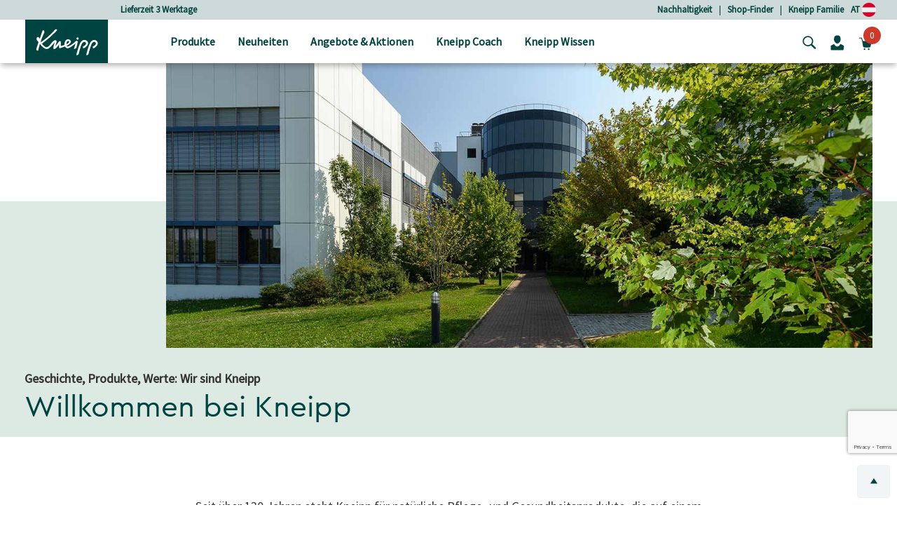

--- FILE ---
content_type: text/html;charset=UTF-8
request_url: https://www.kneipp.com/at_de/unternehmen/
body_size: 31919
content:















<!DOCTYPE html>
<html lang="de">
<head>
<!--[if gt IE 9]><!-->


  
    <script src="https://cloud.ccm19.de/app.js?apiKey=dfbd76f2df7ba5424328de6435bb83e7d7436790784ca880&amp;domain=64008434f577dfc180dff922&amp;lang=de_DE" referrerpolicy="origin"></script>




<script>
(function() {
  var d = document;
  var c = d.createElement('script');
  if (!('noModule' in c) && 'onbeforeload' in c) {
    var s = false;
    d.addEventListener('beforeload', function(e) {
      if (e.target === c) {
        s = true;
      } else if (!e.target.hasAttribute('nomodule') || !s) {
        return;
      }
      e.preventDefault();
    }, true);

    c.type = 'module';
    c.src = '.';
    d.head.appendChild(c);
    c.remove();
  }
}());
</script>

<script>
  (function() {
    if (!window.HTMLPictureElement) {
      document.createElement('picture');
      var s = document.createElement('script');
      s.src = '/on/demandware.static/Sites-kneippAT-Site/-/de_AT/v1770012511032/assets/picturefill/picturefill.custom.min.js';
      s.async = true;
      var r = document.getElementsByTagName("script")[0];
      r.parentNode.insertBefore(s,r);
    }
  })();
</script>







  <script defer="defer" src="/on/demandware.static/Sites-kneippAT-Site/-/de_AT/v1770012511032/js/trackTransaction.js"></script>


<script>window.deptsfra={"app":{"basePath":"/on/demandware.static/Sites-kneippAT-Site/-/de_AT/v1770012511032/","additionalScripts":["carousel","trackTransaction"],"locale":"de_AT","pageType":"undefined","storelocatorYourLocation":"Dein momentaner Standort","urlGTMGetEvent":"/on/demandware.store/Sites-kneippAT-Site/de_AT/GoogleTagManager-GetEvent"}};</script>

<script type="module" src="/on/demandware.static/Sites-kneippAT-Site/-/de_AT/v1770012511032/js/main.js"></script>
<script nomodule defer="defer" src="/on/demandware.static/Sites-kneippAT-Site/-/de_AT/v1770012511032/js/legacy/main.js"></script>


<!-- {&quot;external&quot;:false,&quot;name&quot;:&quot;carousel&quot;,&quot;src&quot;:&quot;/on/demandware.static/Sites-kneippAT-Site/-/de_AT/v1770012511032/js/carousel.js&quot;} -->
    

<!-- {&quot;external&quot;:false,&quot;name&quot;:&quot;trackTransaction&quot;,&quot;src&quot;:&quot;/on/demandware.static/Sites-kneippAT-Site/-/de_AT/v1770012511032/js/trackTransaction.js&quot;} -->
    

<!-- {&quot;external&quot;:true,&quot;src&quot;:&quot;//apps.bazaarvoice.com/deployments/kneipp_all/main_site/production/de_AT/bv.js&quot;} -->
    
        <script defer="defer" src="//apps.bazaarvoice.com/deployments/kneipp_all/main_site/production/de_AT/bv.js"></script>
    


<!--<![endif]-->
<meta charset=UTF-8>

<meta http-equiv="x-ua-compatible" content="ie=edge">

<meta name="viewport" content="width=device-width, initial-scale=1">


  <title>Willkommen bei Kneipp  | Kneipp</title>


<link rel="apple-touch-icon" sizes="57x57" href="/on/demandware.static/Sites-kneippAT-Site/-/default/dwc648c01e/images/favicon/apple-icon-57x57.png">
<link rel="apple-touch-icon" sizes="60x60" href="/on/demandware.static/Sites-kneippAT-Site/-/default/dw86ec3585/images/favicon/apple-icon-60x60.png">
<link rel="apple-touch-icon" sizes="72x72" href="/on/demandware.static/Sites-kneippAT-Site/-/default/dwa6c78383/images/favicon/apple-icon-72x72.png">
<link rel="apple-touch-icon" sizes="76x76" href="/on/demandware.static/Sites-kneippAT-Site/-/default/dwbf23bb4a/images/favicon/apple-icon-76x76.png">
<link rel="apple-touch-icon" sizes="114x114" href="/on/demandware.static/Sites-kneippAT-Site/-/default/dwef9682ed/images/favicon/apple-icon-114x114.png">
<link rel="apple-touch-icon" sizes="120x120" href="/on/demandware.static/Sites-kneippAT-Site/-/default/dwf78d509d/images/favicon/apple-icon-120x120.png">
<link rel="apple-touch-icon" sizes="144x144" href="/on/demandware.static/Sites-kneippAT-Site/-/default/dw6d4b454d/images/favicon/apple-icon-144x144.png">
<link rel="apple-touch-icon" sizes="152x152" href="/on/demandware.static/Sites-kneippAT-Site/-/default/dw14dea2cc/images/favicon/apple-icon-152x152.png">
<link rel="apple-touch-icon" sizes="180x180" href="/on/demandware.static/Sites-kneippAT-Site/-/default/dw47c4d8b8/images/favicon/apple-icon-180x180.png">
<link rel="icon" type="image/png" sizes="192x192" href="/on/demandware.static/Sites-kneippAT-Site/-/default/dw58175c89/images/favicon/android-icon-192x192.png">
<link rel="icon" type="image/png" sizes="32x32" href="/on/demandware.static/Sites-kneippAT-Site/-/default/dw017c2510/images/favicon/favicon-32x32.png">
<link rel="icon" type="image/png" sizes="96x96" href="/on/demandware.static/Sites-kneippAT-Site/-/default/dw8901b2be/images/favicon/favicon-96x96.png">
<link rel="icon" type="image/png" sizes="16x16" href="/on/demandware.static/Sites-kneippAT-Site/-/default/dw9e05d72f/images/favicon/favicon-16x16.png">
<meta name="msapplication-TileColor" content="#ffffff">
<meta name="msapplication-TileImage" content="/on/demandware.static/Sites-kneippAT-Site/-/default/dw5a3bb1e0/images/favicon/ms-icon-144x144.png">
<meta name="theme-color" content="#ffffff">





    <meta name="robots" content="index, follow"/>


<link rel="manifest" href="https://www.kneipp.com/on/demandware.store/Sites-kneippAT-Site/de_AT/Account-RenderManifest?isRenderingLoyaltyCard=0" crossorigin="use-credentials" />

<meta name="description" content="Willkommen bei Kneipp! Erfahre mehr &uuml;ber uns: Vision, Werte und unser Engagement. #WirSindKneipp"/>
<meta name="keywords" content="kneipp, unternehmen kneipp, kneipp unternehmen, firma kneipp, wir sind kneipp"/>

<link rel="stylesheet" href="/on/demandware.static/Sites-kneippAT-Site/-/de_AT/v1770012511032/css/style.css" />



<link rel="stylesheet" href="https://cdn.jsdelivr.net/npm/intl-tel-input@18.2.1/build/css/intlTelInput.css">


  <meta name="google-site-verification" content="ThaFQDl6AYSvf96IrxOx1x41I0gj0Tpohku0lI7-KEU" />









<script type="application/ld+json">
    {"@context":"https://schema.org","@graph":[{"@type":"Organization","@id":"https://www.kneipp.com/#organization"},{"@type":"WebSite","@id":"https://www.kneipp.com/#website-de"},{"@type":["WebPage","Article"],"@id":"https://www.kneipp.com/at_de/kundenservice/faqs/#webpage","url":{},"name":"Willkommen bei Kneipp | Kneipp","isPartOf":{"@id":"https://www.kneipp.com/#website-de"},"inLanguage":"de"}]}
</script>







    
    





<script>
if (window.location === window.parent.location) {
window.dataLayer = window.dataLayer || [];
const promoClickEvent = JSON.parse(localStorage.getItem('gtmPromoClick'));
const productClickEvent = JSON.parse(localStorage.getItem('gtmProductClick'));
const customEventAccount = JSON.parse(localStorage.getItem('gtmCustomEventAccount'));
const customEventNl = JSON.parse(localStorage.getItem('gtmCustomEventNl'));
gtmEvents = [{"event":"initial","pageTitle":"Willkommen bei Kneipp","pageCategory":"undefined","visitorType":"low-value"}];
if (gtmEvents) {
for (let i = 0; i < gtmEvents.length; i++) {
if (gtmEvents[i].event === 'initial') {
if ('pageName' in gtmEvents[i]) {
gtmEvents[i].pageName = window.location.pathname + window.location.search;
}
} else if (gtmEvents[i].event === 'virtPath') {
gtmEvents[i].pagePath = '/404.html/page=' + document.location.pathname + document.location.search + '&from=' + document.referrer;
};
window.dataLayer.push(gtmEvents[i]);
}
}
if (promoClickEvent) {
window.dataLayer.push(promoClickEvent);
localStorage.removeItem('gtmPromoClick');
}
if (productClickEvent) {
window.dataLayer.push(productClickEvent);
localStorage.removeItem('gtmProductClick');
}
if (customEventAccount) {
window.dataLayer.push(customEventAccount);
localStorage.removeItem('gtmCustomEventAccount');
}
if (customEventNl) {
window.dataLayer.push(customEventNl);
localStorage.removeItem('gtmCustomEventNl');
}
}
</script>

<script>
if (window.location === window.parent.location) {
(function(w,d,s,l,i){w[l]=w[l]||[];w[l].push({'gtm.start':
new Date().getTime(),event:'gtm.js'});var f=d.getElementsByTagName(s)[0],
j=d.createElement(s),dl=l!='dataLayer'?'&l='+l:'';j.defer=true;j.src=
'https://www.googletagmanager.com/gtm.js?id='+i+dl;f.parentNode.insertBefore(j,f);
})(window,document,'script','dataLayer', 'GTM-WHMC6NL');
}
</script>



<style>
  @font-face {
    font-family: "CeraProRegular";
    src: url("https://www.kneipp.com/on/demandware.static/Sites-kneippAT-Site/-/default/dw1c98adb3/fonts/CeraProRegularv2.woff2") format('woff2'),
    url("https://www.kneipp.com/on/demandware.static/Sites-kneippAT-Site/-/default/dw2a7d6066/fonts/CeraProRegularv2.woff") format('woff');
    font-display: swap;
  }

  @font-face {
    font-family: "Duffy";
    src: url("https://www.kneipp.com/on/demandware.static/Sites-kneippAT-Site/-/default/dw070a564e/fonts/duffy.woff2") format('woff2'),
    url("https://www.kneipp.com/on/demandware.static/Sites-kneippAT-Site/-/default/dw5ca2875d/fonts/duffy.woff") format('woff');
    font-display: swap;
  }

  @font-face {
  font-family: 'Source Sans Pro';
  font-style: normal;
  font-weight: 400;
  src: url("https://www.kneipp.com/on/demandware.static/Sites-kneippAT-Site/-/default/dwbc5c5a96/fonts/source-sans-pro-v21-latin-regular.eot"); /* IE9 Compat Modes */
  src: local(''),
       url("https://www.kneipp.com/on/demandware.static/Sites-kneippAT-Site/-/de_AT/v1770012511032/fonts/source-sans-pro-v21-latin-regular.eot?#iefix") format('embedded-opentype'), /* IE6-IE8 */
       url("https://www.kneipp.com/on/demandware.static/Sites-kneippAT-Site/-/default/dwe9f106c7/fonts/source-sans-pro-v21-latin-regular.woff2") format('woff2'), /* Super Modern Browsers */
       url("https://www.kneipp.com/on/demandware.static/Sites-kneippAT-Site/-/default/dw05adb323/fonts/source-sans-pro-v21-latin-regular.woff") format('woff'), /* Modern Browsers */
       url("https://www.kneipp.com/on/demandware.static/Sites-kneippAT-Site/-/default/dw59ec48a1/fonts/source-sans-pro-v21-latin-regular.ttf") format('truetype'), /* Safari, Android, iOS */
       url("https://www.kneipp.com/on/demandware.static/Sites-kneippAT-Site/-/de_AT/v1770012511032/fonts/source-sans-pro-v21-latin-regular.svg#SourceSansPro") format('svg'); /* Legacy iOS */
  }
</style>



  
  

  
      
        
          <link rel="alternate" href="https://www.kneipp.com/de_de/unternehmen/" hreflang="de-DE" />
        
      
        
          <link rel="alternate" href="https://www.kneipp.com/at_de/unternehmen/" hreflang="de-AT" />
        
      
        
          <link rel="alternate" href="https://www.kneipp.com/at_de/unternehmen/" hreflang="x-default" />
        
      
  



    <link rel="canonical" href="https://www.kneipp.com/at_de/unternehmen/"/>




<script type="text/javascript">//<!--
/* <![CDATA[ (head-active_data.js) */
var dw = (window.dw || {});
dw.ac = {
    _analytics: null,
    _events: [],
    _category: "",
    _searchData: "",
    _anact: "",
    _anact_nohit_tag: "",
    _analytics_enabled: "true",
    _timeZone: "Europe/Vienna",
    _capture: function(configs) {
        if (Object.prototype.toString.call(configs) === "[object Array]") {
            configs.forEach(captureObject);
            return;
        }
        dw.ac._events.push(configs);
    },
	capture: function() { 
		dw.ac._capture(arguments);
		// send to CQ as well:
		if (window.CQuotient) {
			window.CQuotient.trackEventsFromAC(arguments);
		}
	},
    EV_PRD_SEARCHHIT: "searchhit",
    EV_PRD_DETAIL: "detail",
    EV_PRD_RECOMMENDATION: "recommendation",
    EV_PRD_SETPRODUCT: "setproduct",
    applyContext: function(context) {
        if (typeof context === "object" && context.hasOwnProperty("category")) {
        	dw.ac._category = context.category;
        }
        if (typeof context === "object" && context.hasOwnProperty("searchData")) {
        	dw.ac._searchData = context.searchData;
        }
    },
    setDWAnalytics: function(analytics) {
        dw.ac._analytics = analytics;
    },
    eventsIsEmpty: function() {
        return 0 == dw.ac._events.length;
    }
};
/* ]]> */
// -->
</script>
<script type="text/javascript">//<!--
/* <![CDATA[ (head-cquotient.js) */
var CQuotient = window.CQuotient = {};
CQuotient.clientId = 'bgqm-kneippAT';
CQuotient.realm = 'BGQM';
CQuotient.siteId = 'kneippAT';
CQuotient.instanceType = 'prd';
CQuotient.locale = 'de_AT';
CQuotient.fbPixelId = '__UNKNOWN__';
CQuotient.activities = [];
CQuotient.cqcid='';
CQuotient.cquid='';
CQuotient.cqeid='';
CQuotient.cqlid='';
CQuotient.apiHost='api.cquotient.com';
/* Turn this on to test against Staging Einstein */
/* CQuotient.useTest= true; */
CQuotient.useTest = ('true' === 'false');
CQuotient.initFromCookies = function () {
	var ca = document.cookie.split(';');
	for(var i=0;i < ca.length;i++) {
	  var c = ca[i];
	  while (c.charAt(0)==' ') c = c.substring(1,c.length);
	  if (c.indexOf('cqcid=') == 0) {
		CQuotient.cqcid=c.substring('cqcid='.length,c.length);
	  } else if (c.indexOf('cquid=') == 0) {
		  var value = c.substring('cquid='.length,c.length);
		  if (value) {
		  	var split_value = value.split("|", 3);
		  	if (split_value.length > 0) {
			  CQuotient.cquid=split_value[0];
		  	}
		  	if (split_value.length > 1) {
			  CQuotient.cqeid=split_value[1];
		  	}
		  	if (split_value.length > 2) {
			  CQuotient.cqlid=split_value[2];
		  	}
		  }
	  }
	}
}
CQuotient.getCQCookieId = function () {
	if(window.CQuotient.cqcid == '')
		window.CQuotient.initFromCookies();
	return window.CQuotient.cqcid;
};
CQuotient.getCQUserId = function () {
	if(window.CQuotient.cquid == '')
		window.CQuotient.initFromCookies();
	return window.CQuotient.cquid;
};
CQuotient.getCQHashedEmail = function () {
	if(window.CQuotient.cqeid == '')
		window.CQuotient.initFromCookies();
	return window.CQuotient.cqeid;
};
CQuotient.getCQHashedLogin = function () {
	if(window.CQuotient.cqlid == '')
		window.CQuotient.initFromCookies();
	return window.CQuotient.cqlid;
};
CQuotient.trackEventsFromAC = function (/* Object or Array */ events) {
try {
	if (Object.prototype.toString.call(events) === "[object Array]") {
		events.forEach(_trackASingleCQEvent);
	} else {
		CQuotient._trackASingleCQEvent(events);
	}
} catch(err) {}
};
CQuotient._trackASingleCQEvent = function ( /* Object */ event) {
	if (event && event.id) {
		if (event.type === dw.ac.EV_PRD_DETAIL) {
			CQuotient.trackViewProduct( {id:'', alt_id: event.id, type: 'raw_sku'} );
		} // not handling the other dw.ac.* events currently
	}
};
CQuotient.trackViewProduct = function(/* Object */ cqParamData){
	var cq_params = {};
	cq_params.cookieId = CQuotient.getCQCookieId();
	cq_params.userId = CQuotient.getCQUserId();
	cq_params.emailId = CQuotient.getCQHashedEmail();
	cq_params.loginId = CQuotient.getCQHashedLogin();
	cq_params.product = cqParamData.product;
	cq_params.realm = cqParamData.realm;
	cq_params.siteId = cqParamData.siteId;
	cq_params.instanceType = cqParamData.instanceType;
	cq_params.locale = CQuotient.locale;
	
	if(CQuotient.sendActivity) {
		CQuotient.sendActivity(CQuotient.clientId, 'viewProduct', cq_params);
	} else {
		CQuotient.activities.push({activityType: 'viewProduct', parameters: cq_params});
	}
};
/* ]]> */
// -->
</script>


</head>
<body>
<div class="d-none" data-close-btn="Schlie&szlig;en"></div>



<div class="page" data-action="Search-Show" data-querystring="cgid=NEW_Company" data-locale="de_AT">














<header>
  <a href="#maincontent" class="skip" aria-label="Skip to main content">Skip to main content</a>
<a href="#footercontent" class="skip" aria-label="Skip to footer content">Skip to footer content</a>

  <div class="header-banner">
    <div class="container">
      <div class="row align-items-center justify-content-between">
        <div class="content col-12 col-lg-4 col-lg-offset-1">
          
	 


	
	
		<div class="carousel slide" data-ride="carousel">
<div class="carousel-inner">
<div class="carousel-item active"><a href="https://www.kneipp.com/at_de/produkte/">Lieferzeit 3 Werktage</a></div>
<div class="carousel-item"><a href="https://www.kneipp.com/at_de/produkte/">Versandkostenfrei ab 30 € Bestellwert</a> </div>
<div class="carousel-item"><a href="https://www.kneipp.com/at_de/produkte/">Gratis Geschenk ab 80 € Bestellwert</a></div>
<div class="carousel-item"><a href="https://www.kneipp.com/at_de/kneipp-familie/">5% sparen mit der Kneipp Familie</a> </div>
</div>
</div>
	

 
	
        </div>
        <div class="header-links col-md-7">
          <div class="row justify-content-end">
            
	 


	
	
		<a href="https://www.kneipp.com/at_de/nachhaltigkeit/" rel="noopener">Nachhaltigkeit</a>
|&nbsp;&nbsp;&nbsp;
<a href="https://www.kneipp.com/at_de/stores/" rel="noopener">Shop-Finder</a>
|&nbsp;&nbsp;&nbsp;
<a href="https://www.kneipp.com/at_de/kneipp-familie/" rel="noopener">Kneipp Familie</a>
	

 
	
            
            
            <a href="/at_de/home/selectcountry/?noredirect=true">AT
              <img src="/on/demandware.static/-/Sites/default/dwbe7733bc/countryflags/AT.png"
                alt="Abbildung der &ouml;sterreichischen Flagge als Kreis." width="20" />
            </a>
          </div>
        </div>
      </div>
    </div>
  </div>
  <nav role="navigation">
    <div class="header">
      <div class="container">
        <div class="row align-items-center justify-content-between">
          <div
            class="col-7 col-lg-2 pl-lg-3 navbar-header brand logo-image">
            <button class="navbar-toggler d-lg-none" type="button" aria-controls="sg-navbar-collapse"
              aria-expanded="false" aria-label="Toggle navigation">
              <span class="toggler-icon"><span class="toggler-icon__inner"></span></span>
              

  <svg class="icon icon-close close icon-close d-none" viewBox="0 0 16 16" aria-hidden="false" focusable="false">
    
    <polygon points="15.6,1.4 14.1,0 7.8,6.4 1.4,0 0,1.4 6.4,7.8 0,14.1 1.4,15.6 7.8,9.2 14.1,15.6 15.6,14.1 9.2,7.8 "/>
  </svg>


            </button>
            <a class="logo-home" href="/at_de/home/" title="Navigiere zu Kneipp GmbH Startseite">
              
                <img src="/on/demandware.static/-/Sites/default/dw1cb0aeb3/kneipp/kneipp-logo.svg"
                  alt="Kneipp GmbH" />
            
            </a>

          </div>
          <div
            class="p-0 col-lg-7 align-items-center main-menu navbar-toggleable-md menu-toggleable-left multilevel-dropdown d-none d-lg-block"
            id="sg-navbar-collapse">
            <div class="container">
              <div class="row">
                












<nav class="navbar navbar-expand-lg bg-inverse col-12" style="background-color: #efedea !important">
  <div class="close-menu clearfix d-lg-none">
    <div class="back pull-left">
      <button role="button" aria-label="Zur&uuml;ck zum vorherigen Men&uuml;">
        

  <svg class="icon icon-chevronLeft" viewBox="0 0 5 9" aria-hidden="false" focusable="false">
    
    <path d="M1.2,4.6C2,5.4,2.9,6.1,3.7,6.9c0.4,0.3,0.7,0.7,1.1,1C5,8,5.1,8.3,4.9,8.5c-0.2,0.2-0.4,0.2-0.7,0c0,0-0.1-0.1-0.1-0.1 C2.8,7.2,1.5,6.1,0.2,5c-0.3-0.2-0.3-0.5,0-0.8c0.6-0.5,1.1-1,1.7-1.5c0.8-0.7,1.5-1.4,2.3-2c0.3-0.2,0.5-0.2,0.7,0 C5.1,0.8,5,1.1,4.8,1.3C4.1,1.9,3.4,2.5,2.7,3.2C2.2,3.6,1.7,4.1,1.2,4.6C1.1,4.6,1.2,4.6,1.2,4.6z" fill="currentColor"/>
  </svg>

Zur&uuml;ck
      </button>
    </div>
  </div>

  <div class="search search-container mobile-search-container d-lg-none bg-white">
    <div class="container">
      
      











<div class="site-search">

  <form role="search" action="/at_de/search/" method="get" name="simpleSearch">
    <div class="row">
      <div class="col-xs-12 col-md-6 offset-md-2 search-field__wrapper">
        <input class="form-control search-field js-search-field"
          type="text"
          name="q"
          value=""
          placeholder=" "
          role="combobox"
          aria-haspopup="listbox"
          aria-owns="search-results-mobile"
          aria-expanded="false"
          aria-autocomplete="list"
          aria-controls="search-results-mobile"
          aria-label="Stichword oder Artikelnummer"
          autocomplete="off"
        />
        <div class="d-md-none search-submit">
          <button type="submit" name="search-button"
            aria-label="Suchen">
            

  <svg class="icon icon-search" viewBox="0 0 286.9 279" aria-hidden="false" focusable="false">
    
    <path d="M271.1,244.4c-22.3-22.1-44.5-44.2-66.8-66.3c-1-0.9-2.3-1.5-3.3-2c36.7-53,19.7-115.6-19.5-147.1 C139.1-5.2,78-3.3,37.9,36.1c-36.6,36-42.7,93.2-13.3,137.3c26.9,40.4,92.4,67,151.6,27.1c0.8,0.7,1.6,1.5,2.4,2.3c8,8,16,16,24,24 c14.6,14.6,29.1,29.2,43.7,43.7c10,9.9,25.4,6.9,30.2-5.9C279.6,256.8,276.9,250.2,271.1,244.4z M114.4,195.1 C69.7,195.5,31,160,30.9,112.8c-0.1-46.1,37-82.6,82.6-83c45.2-0.4,82.5,37.1,82.8,82.8C195.9,158.6,159.2,194.7,114.4,195.1z"/>
  </svg>

</button>
        </div>
      </div>
      <div class="d-none d-md-block col-md-2 search-submit-button">
        <button type="submit" name="search-button"
          aria-label="Suchen">Suche</button>
      </div>
    </div>
    <div class="suggestions-wrapper-mobile" data-url="/on/demandware.store/Sites-kneippAT-Site/de_AT/SearchServices-GetSuggestions?mobile=true&amp;q="></div>
    <input type="hidden" value="de_AT" name="lang" />
  </form>
</div>

      
    </div>
  </div>

  <div class="menu-group p-lg-0" role="navigation">
    <ul class="nav navbar-nav" data-showall="alles anzeigen" role="menu">
      
        
        
          
          
            <li class="d-none d-lg-block nav-item dropdown top-category-item link-products" role="menuitem">
              <a href="https://www.kneipp.com/at_de/produkte/" id="products-link"
              class="nav-link dropdown-toggle px-0 px-lg-3" role="button" data-toggle="dropdown" aria-haspopup="true"
              aria-expanded="false"
              aria-controls="dropdown-products"
              tabindex="0">
              
                <img class="category-image mb-1 mr-3" height="16" width="16" src="/on/demandware.static/-/Sites-kneipp-DEAT/default/dwbfa3ae69/1_Produkte.svg"
                  alt="Bild f&uuml;r die Kategorie Produkte" role="presentation" />
            
              Produkte
              </a>
              <div class="dropdown-menu mt-0" role="menu" aria-hidden="true" id="dropdown-products">
                <div class="menu-column">
                  <div class="container">
                    <div class="row menu-row p-0 pr-lg-4">
                      
                      
                        
                        

    
    <ul class="second-level depth-1 col-lg-3 " role="menu" aria-hidden="true" aria-label="products">
        
            
                
            
            <li class="dropdown-item dropdown depth-1 
                " role="menuitem">
                
                    <a
                      href="https://www.kneipp.com/at_de/produkte/duschen/"
                      id="shower"
                      class="nav-link dropdown-toggle w-100 px-0 px-lg-3"
                      
                    >
                        
                            <img
                              class="category-image subcat mr-3 mr-lg-1"
                              height="16"
                              width="16"
                              role="presentation"
                              src="/on/demandware.static/-/Sites-kneipp-DEAT/default/dwc7587651/1-1_Duschen.svg"
                            />
                        
                        <span>Duschen</span>
                    </a>
                    
                    <div class="dropdown-menu secondary-item mt-0" role="menu" aria-hidden="true" id="shower-menuitem">
                        

    
    <ul class="second-level row col-lg-12 flex-lg-column " role="menu" aria-hidden="true" aria-label="products">
        
            
            <li class="dropdown-item dropdown col-6 col-lg-12 
                " role="menuitem">
                
                    <a href="https://www.kneipp.com/at_de/produkte/duschen/aroma-duschen/" class="dropdown-link nav-link ">
                        
                            <img class="subcat-image" width="170" src="/on/demandware.static/-/Sites-kneipp-DEAT/default/dw753d062c/1-1-1_aromaduschen.jpg" alt="Bild f&uuml;r die Kategorie Aroma-Duschen" />
                        
                        Aroma-Duschen
                        
                    </a>
                
            </li>
        
            
            <li class="dropdown-item dropdown col-6 col-lg-12 
                " role="menuitem">
                
                    <a href="https://www.kneipp.com/at_de/produkte/duschen/duschschaum/" class="dropdown-link nav-link ">
                        
                            <img class="subcat-image" width="170" src="/on/demandware.static/-/Sites-kneipp-DEAT/default/dw5faf17be/1-1-3_showerfoam.jpg" alt="Bild f&uuml;r die Kategorie Duschschaum" />
                        
                        Duschschaum
                        
                    </a>
                
            </li>
        
            
            <li class="dropdown-item dropdown col-6 col-lg-12 
                " role="menuitem">
                
                    <a href="https://www.kneipp.com/at_de/produkte/duschen/maennerduschen/" class="dropdown-link nav-link ">
                        
                            <img class="subcat-image" width="170" src="/on/demandware.static/-/Sites-kneipp-DEAT/default/dwd58c23e5/1-1-6_maennerduschen.jpg" alt="Bild f&uuml;r die Kategorie M&auml;nnerduschen" />
                        
                        M&auml;nnerduschen
                        
                    </a>
                
            </li>
        
            
            <li class="dropdown-item dropdown col-6 col-lg-12 
                " role="menuitem">
                
                    <a href="https://www.kneipp.com/at_de/produkte/duschen/kinderduschen/" class="dropdown-link nav-link ">
                        
                            <img class="subcat-image" width="170" src="/on/demandware.static/-/Sites-kneipp-DEAT/default/dw77e74adb/1-1-5_kinderduschen.jpg" alt="Bild f&uuml;r die Kategorie Kinderduschen" />
                        
                        Kinderduschen
                        
                    </a>
                
            </li>
        
    </ul>


                    </div>
                
            </li>
        
    </ul>


                        
                      
                        
                        

    
    <ul class="second-level depth-1 col-lg-3 " role="menu" aria-hidden="true" aria-label="products">
        
            
                
            
            <li class="dropdown-item dropdown depth-1 
                " role="menuitem">
                
                    <a
                      href="https://www.kneipp.com/at_de/produkte/baden/"
                      id="bath"
                      class="nav-link dropdown-toggle w-100 px-0 px-lg-3"
                      
                    >
                        
                            <img
                              class="category-image subcat mr-3 mr-lg-1"
                              height="16"
                              width="16"
                              role="presentation"
                              src="/on/demandware.static/-/Sites-kneipp-DEAT/default/dwb8038db2/1-2_Baden.svg"
                            />
                        
                        <span>Baden</span>
                    </a>
                    
                    <div class="dropdown-menu secondary-item mt-0" role="menu" aria-hidden="true" id="bath-menuitem">
                        

    
    <ul class="second-level row col-lg-12 flex-lg-column " role="menu" aria-hidden="true" aria-label="products">
        
            
            <li class="dropdown-item dropdown col-6 col-lg-12 
                " role="menuitem">
                
                    <a href="https://www.kneipp.com/at_de/produkte/baden/badekristalle-badesalze/" class="dropdown-link nav-link ">
                        
                            <img class="subcat-image" width="170" src="/on/demandware.static/-/Sites-kneipp-DEAT/default/dwd6dcf6f3/1-2-1_Badekristalle.jpg" alt="Bild f&uuml;r die Kategorie Badekristalle &amp; Badesalze" />
                        
                        Badekristalle &amp; Badesalze
                        
                    </a>
                
            </li>
        
            
            <li class="dropdown-item dropdown col-6 col-lg-12 
                " role="menuitem">
                
                    <a href="https://www.kneipp.com/at_de/produkte/baden/schaumbaeder-cremebaeder/" class="dropdown-link nav-link ">
                        
                            <img class="subcat-image" width="170" src="/on/demandware.static/-/Sites-kneipp-DEAT/default/dw180c153e/1-2-2_Schaumbaeder.jpg" alt="Bild f&uuml;r die Kategorie Schaumb&auml;der &amp; Cremeb&auml;der" />
                        
                        Schaumb&auml;der &amp; Cremeb&auml;der
                        
                    </a>
                
            </li>
        
            
            <li class="dropdown-item dropdown col-6 col-lg-12 
                " role="menuitem">
                
                    <a href="https://www.kneipp.com/at_de/produkte/baden/badeoele/" class="dropdown-link nav-link ">
                        
                            <img class="subcat-image" width="170" src="/on/demandware.static/-/Sites-kneipp-DEAT/default/dwe1de21b6/1-2-3_Badeoele.jpg" alt="Bild f&uuml;r die Kategorie Bade&ouml;le" />
                        
                        Bade&ouml;le
                        
                    </a>
                
            </li>
        
            
            <li class="dropdown-item dropdown col-6 col-lg-12 
                " role="menuitem">
                
                    <a href="https://www.kneipp.com/at_de/produkte/baden/kinderbaeder/" class="dropdown-link nav-link ">
                        
                            <img class="subcat-image" width="170" src="/on/demandware.static/-/Sites-kneipp-DEAT/default/dw81ce4f89/1-2-4_Kinderbaeder.jpg" alt="Bild f&uuml;r die Kategorie Kinderb&auml;der" />
                        
                        Kinderb&auml;der
                        
                    </a>
                
            </li>
        
            
            <li class="dropdown-item dropdown col-6 col-lg-12 
                " role="menuitem">
                
                    <a href="https://www.kneipp.com/at_de/produkte/baden/badezusatz-maenner/" class="dropdown-link nav-link ">
                        
                            <img class="subcat-image" width="170" src="/on/demandware.static/-/Sites-kneipp-DEAT/default/dw438d2d2b/1-2-5_BadenMaenner.jpg" alt="Bild f&uuml;r die Kategorie Badezusatz f&uuml;r M&auml;nner" />
                        
                        Badezusatz f&uuml;r M&auml;nner
                        
                    </a>
                
            </li>
        
    </ul>


                    </div>
                
            </li>
        
    </ul>


                        
                      
                        
                        

    
    <ul class="second-level depth-1 col-lg-3 " role="menu" aria-hidden="true" aria-label="products">
        
            
                
            
            <li class="dropdown-item dropdown depth-1 
                " role="menuitem">
                
                    <a
                      href="https://www.kneipp.com/at_de/produkte/koerper-gesicht/"
                      id="body-face"
                      class="nav-link dropdown-toggle w-100 px-0 px-lg-3"
                      
                    >
                        
                            <img
                              class="category-image subcat mr-3 mr-lg-1"
                              height="16"
                              width="16"
                              role="presentation"
                              src="/on/demandware.static/-/Sites-kneipp-DEAT/default/dw7f0a2361/1-3_Koerper+Gesicht.svg"
                            />
                        
                        <span>K&ouml;rper &amp; Gesicht</span>
                    </a>
                    
                    <div class="dropdown-menu secondary-item mt-0" role="menu" aria-hidden="true" id="body-face-menuitem">
                        

    
    <ul class="second-level row col-lg-12 flex-lg-column " role="menu" aria-hidden="true" aria-label="products">
        
            
            <li class="dropdown-item dropdown col-6 col-lg-12 
                " role="menuitem">
                
                    <a href="https://www.kneipp.com/at_de/produkte/koerper-gesicht/gesichtspflege/" class="dropdown-link nav-link ">
                        
                            <img class="subcat-image" width="170" src="/on/demandware.static/-/Sites-kneipp-DEAT/default/dw4b7e2a7c/1-3-1_Gesichtspflege.jpg" alt="Bild f&uuml;r die Kategorie Gesichtspflege" />
                        
                        Gesichtspflege
                        
                    </a>
                
            </li>
        
            
            <li class="dropdown-item dropdown col-6 col-lg-12 
                " role="menuitem">
                
                    <a href="https://www.kneipp.com/at_de/produkte/koerper-gesicht/lippenpflege/" class="dropdown-link nav-link ">
                        
                            <img class="subcat-image" width="170" src="/on/demandware.static/-/Sites-kneipp-DEAT/default/dw7a77a8c0/1-3-3_Lipcare.jpg" alt="Bild f&uuml;r die Kategorie Lippenpflege" />
                        
                        Lippenpflege
                        
                    </a>
                
            </li>
        
            
            <li class="dropdown-item dropdown col-6 col-lg-12 
                " role="menuitem">
                
                    <a href="https://www.kneipp.com/at_de/produkte/koerper-gesicht/koerperpflege-peeling/" class="dropdown-link nav-link ">
                        
                            <img class="subcat-image" width="170" src="/on/demandware.static/-/Sites-kneipp-DEAT/default/dw4f531a37/1-3-4_K&ouml;rperpflege.jpg" alt="Bild f&uuml;r die Kategorie K&ouml;rperpflege &amp; Peelings" />
                        
                        K&ouml;rperpflege &amp; Peelings
                        
                    </a>
                
            </li>
        
            
            <li class="dropdown-item dropdown col-6 col-lg-12 
                " role="menuitem">
                
                    <a href="https://www.kneipp.com/at_de/produkte/koerper-gesicht/handcremes/" class="dropdown-link nav-link ">
                        
                            <img class="subcat-image" width="170" src="/on/demandware.static/-/Sites-kneipp-DEAT/default/dwdeb9965a/1-3-5_handpflege.jpg" alt="Bild f&uuml;r die Kategorie Handcremes" />
                        
                        Handcremes
                        
                    </a>
                
            </li>
        
            
            <li class="dropdown-item dropdown col-6 col-lg-12 
                " role="menuitem">
                
                    <a href="https://www.kneipp.com/at_de/produkte/koerper-gesicht/hautoel-massageoel/" class="dropdown-link nav-link ">
                        
                            <img class="subcat-image" width="170" src="/on/demandware.static/-/Sites-kneipp-DEAT/default/dwfb428949/1-3-7_Hautoel.jpg" alt="Bild f&uuml;r die Kategorie Haut&ouml;le &amp; Massage&ouml;le" />
                        
                        Haut&ouml;le &amp; Massage&ouml;le
                        
                    </a>
                
            </li>
        
            
            <li class="dropdown-item dropdown col-6 col-lg-12 
                hideMenuItem" role="menuitem">
                
                    <a href="https://www.kneipp.com/at_de/produkte/koerper-gesicht/fusspflege-fussbalsam/" class="dropdown-link nav-link ">
                        
                            <img class="subcat-image" width="170" src="/on/demandware.static/-/Sites-kneipp-DEAT/default/dwd59cda8c/1-3-6_Fusspflege.jpg" alt="Bild f&uuml;r die Kategorie Fu&szlig;pflege" />
                        
                        Fu&szlig;pflege
                        
                    </a>
                
            </li>
        
            
            <li class="dropdown-item dropdown col-6 col-lg-12 
                hideMenuItem" role="menuitem">
                
                    <a href="https://www.kneipp.com/at_de/produkte/koerper-gesicht/seifen/" class="dropdown-link nav-link ">
                        
                            <img class="subcat-image" width="170" src="/on/demandware.static/-/Sites-kneipp-DEAT/default/dwacaae355/1-3-9_soap.jpg" alt="Bild f&uuml;r die Kategorie Seifen" />
                        
                        Seifen
                        
                    </a>
                
            </li>
        
            
            <li class="dropdown-item dropdown col-12 showall
                " role="menuitem">
                
                    <a href="https://www.kneipp.com/at_de/produkte/koerper-gesicht/" class="dropdown-link nav-link showall">
                        
                        alles anzeigen
                        
                            <span class="sr-only">K&ouml;rper &amp; Gesicht</span>
                        
                    </a>
                
            </li>
        
    </ul>


                    </div>
                
            </li>
        
    </ul>


                        
                      
                        
                        

    
    <ul class="second-level depth-1 col-lg-3 " role="menu" aria-hidden="true" aria-label="products">
        
            
                
            
            <li class="dropdown-item dropdown depth-1 
                " role="menuitem">
                
                    <a
                      href="https://www.kneipp.com/at_de/produkte/gesundheit-lifestyle/"
                      id="health-lifestyle"
                      class="nav-link dropdown-toggle w-100 px-0 px-lg-3"
                      
                    >
                        
                            <img
                              class="category-image subcat mr-3 mr-lg-1"
                              height="16"
                              width="16"
                              role="presentation"
                              src="/on/demandware.static/-/Sites-kneipp-DEAT/default/dwa3ef88ad/1-4_Gesundheit+Lifestyle.svg"
                            />
                        
                        <span>Gesundheit &amp; Lifestyle</span>
                    </a>
                    
                    <div class="dropdown-menu secondary-item mt-0" role="menu" aria-hidden="true" id="health-lifestyle-menuitem">
                        

    
    <ul class="second-level row col-lg-12 flex-lg-column " role="menu" aria-hidden="true" aria-label="products">
        
            
            <li class="dropdown-item dropdown col-6 col-lg-12 
                " role="menuitem">
                
                    <a href="https://www.kneipp.com/at_de/produkte/gesundheit-lifestyle/erkaeltung/" class="dropdown-link nav-link ">
                        
                            <img class="subcat-image" width="170" src="/on/demandware.static/-/Sites-kneipp-DEAT/default/dw549c66bf/1-4-4_erk&auml;ltung.jpg" alt="Bild f&uuml;r die Kategorie Erk&auml;ltung" />
                        
                        Erk&auml;ltung
                        
                    </a>
                
            </li>
        
            
            <li class="dropdown-item dropdown col-6 col-lg-12 
                " role="menuitem">
                
                    <a href="https://www.kneipp.com/at_de/produkte/gesundheit-lifestyle/ruecken-gelenke-muskeln/" class="dropdown-link nav-link ">
                        
                            <img class="subcat-image" width="170" src="/on/demandware.static/-/Sites-kneipp-DEAT/default/dw534a8c60/1-4-5_muscles.jpg" alt="Bild f&uuml;r die Kategorie R&uuml;cken, Gelenke &amp; Muskeln" />
                        
                        R&uuml;cken, Gelenke &amp; Muskeln
                        
                    </a>
                
            </li>
        
            
            <li class="dropdown-item dropdown col-6 col-lg-12 
                " role="menuitem">
                
                    <a href="https://www.kneipp.com/at_de/produkte/gesundheit-lifestyle/entspannung-schlaf/" class="dropdown-link nav-link ">
                        
                            <img class="subcat-image" width="170" src="/on/demandware.static/-/Sites-kneipp-DEAT/default/dw454a050f/1-4-7_entspannungschlaf.jpg" alt="Bild f&uuml;r die Kategorie Entspannung &amp; Schlaf" />
                        
                        Entspannung &amp; Schlaf
                        
                    </a>
                
            </li>
        
            
            <li class="dropdown-item dropdown col-6 col-lg-12 
                " role="menuitem">
                
                    <a href="https://www.kneipp.com/at_de/produkte/gesundheit-lifestyle/nahrungsergaenzung/" class="dropdown-link nav-link ">
                        
                            <img class="subcat-image" width="170" src="/on/demandware.static/-/Sites-kneipp-DEAT/default/dweef28bd9/1-4-8_nahrungserg&auml;nzung.jpg" alt="Bild f&uuml;r die Kategorie Nahrungserg&auml;nzung" />
                        
                        Nahrungserg&auml;nzung
                        
                    </a>
                
            </li>
        
            
            <li class="dropdown-item dropdown col-6 col-lg-12 
                " role="menuitem">
                
                    <a href="https://www.kneipp.com/at_de/produkte/gesundheit-lifestyle/nerven-beruhigung/" class="dropdown-link nav-link ">
                        
                            <img class="subcat-image" width="170" src="/on/demandware.static/-/Sites-kneipp-DEAT/default/dwe5b80dfb/1-4-6_nerves.jpg" alt="Bild f&uuml;r die Kategorie Nerven &amp; Beruhigung" />
                        
                        Nerven &amp; Beruhigung
                        
                    </a>
                
            </li>
        
            
            <li class="dropdown-item dropdown col-6 col-lg-12 
                hideMenuItem" role="menuitem">
                
                    <a href="https://www.kneipp.com/at_de/produkte/gesundheit-lifestyle/sauna-aufguesse/" class="dropdown-link nav-link ">
                        
                            <img class="subcat-image" width="170" src="/on/demandware.static/-/Sites-kneipp-DEAT/default/dw47b1c77e/1-4-3_sauna.jpg" alt="Bild f&uuml;r die Kategorie Sauna-Aufg&uuml;sse" />
                        
                        Sauna-Aufg&uuml;sse
                        
                    </a>
                
            </li>
        
            
            <li class="dropdown-item dropdown col-12 showall
                " role="menuitem">
                
                    <a href="https://www.kneipp.com/at_de/produkte/gesundheit-lifestyle/" class="dropdown-link nav-link showall">
                        
                        alles anzeigen
                        
                            <span class="sr-only">Gesundheit &amp; Lifestyle</span>
                        
                    </a>
                
            </li>
        
    </ul>


                    </div>
                
            </li>
        
    </ul>


                        
                      
                        
                        

    
    <ul class="second-level depth-1 col-lg-3 " role="menu" aria-hidden="true" aria-label="products">
        
            
                
            
            <li class="dropdown-item dropdown depth-1 
                " role="menuitem">
                
                    <a
                      href="https://www.kneipp.com/at_de/produkte/geschenke/"
                      id="gifts"
                      class="nav-link dropdown-toggle w-100 px-0 px-lg-3"
                      
                    >
                        
                            <img
                              class="category-image subcat mr-3 mr-lg-1"
                              height="16"
                              width="16"
                              role="presentation"
                              src="/on/demandware.static/-/Sites-kneipp-DEAT/default/dwfb4e646b/1-5_Geschenke.svg"
                            />
                        
                        <span>Geschenke</span>
                    </a>
                    
                    <div class="dropdown-menu secondary-item mt-0" role="menu" aria-hidden="true" id="gifts-menuitem">
                        

    
    <ul class="second-level row col-lg-12 flex-lg-column " role="menu" aria-hidden="true" aria-label="products">
        
            
            <li class="dropdown-item dropdown col-6 col-lg-12 
                " role="menuitem">
                
                    <a href="https://www.kneipp.com/at_de/produkte/geschenke/geschenke-fuer-sie/" class="dropdown-link nav-link ">
                        
                            <img class="subcat-image" width="170" src="/on/demandware.static/-/Sites-kneipp-DEAT/default/dw574bc662/1-5-6_gifts-her.jpg" alt="Bild f&uuml;r die Kategorie Geschenke f&uuml;r Sie" />
                        
                        Geschenke f&uuml;r Sie
                        
                    </a>
                
            </li>
        
            
            <li class="dropdown-item dropdown col-6 col-lg-12 
                " role="menuitem">
                
                    <a href="https://www.kneipp.com/at_de/produkte/geschenke/geschenke-fuer-ihn/" class="dropdown-link nav-link ">
                        
                            <img class="subcat-image" width="170" src="/on/demandware.static/-/Sites-kneipp-DEAT/default/dw01ecbc38/1-5-7_gifts-him.jpg" alt="Bild f&uuml;r die Kategorie Geschenke f&uuml;r Ihn" />
                        
                        Geschenke f&uuml;r Ihn
                        
                    </a>
                
            </li>
        
            
            <li class="dropdown-item dropdown col-6 col-lg-12 
                " role="menuitem">
                
                    <a href="https://www.kneipp.com/at_de/produkte/geschenke/geschenke-fuer-kinder/" class="dropdown-link nav-link ">
                        
                            <img class="subcat-image" width="170" src="/on/demandware.static/-/Sites-kneipp-DEAT/default/dw6cfe78dc/1-5-8_gifts-kids.jpg" alt="Bild f&uuml;r die Kategorie Geschenke f&uuml;r Kinder" />
                        
                        Geschenke f&uuml;r Kinder
                        
                    </a>
                
            </li>
        
            
            <li class="dropdown-item dropdown col-12 showall
                " role="menuitem">
                
                    <a href="https://www.kneipp.com/at_de/produkte/geschenke/" class="dropdown-link nav-link showall">
                        
                        alles anzeigen
                        
                            <span class="sr-only">Geschenke</span>
                        
                    </a>
                
            </li>
        
    </ul>


                    </div>
                
            </li>
        
    </ul>


                        
                      
                        
                        

    
    <ul class="second-level depth-1 col-lg-3 " role="menu" aria-hidden="true" aria-label="products">
        
            
                
            
            <li class="dropdown-item dropdown depth-1 
                " role="menuitem">
                
                    <a
                      href="https://www.kneipp.com/at_de/produkte/produktserien/"
                      id="product_series"
                      class="nav-link dropdown-toggle w-100 px-0 px-lg-3"
                      
                    >
                        
                            <img
                              class="category-image subcat mr-3 mr-lg-1"
                              height="16"
                              width="16"
                              role="presentation"
                              src="/on/demandware.static/-/Sites-kneipp-DEAT/default/dw00013961/1-6_Produktserien.svg"
                            />
                        
                        <span>Produktserien</span>
                    </a>
                    
                    <div class="dropdown-menu secondary-item mt-0" role="menu" aria-hidden="true" id="product_series-menuitem">
                        

    
    <ul class="second-level row col-lg-12 flex-lg-column " role="menu" aria-hidden="true" aria-label="products">
        
            
            <li class="dropdown-item dropdown col-6 col-lg-12 
                " role="menuitem">
                
                    <a href="https://www.kneipp.com/at_de/produkte/produktserien/goodbye-stress/" class="dropdown-link nav-link ">
                        
                            <img class="subcat-image" width="170" src="/on/demandware.static/-/Sites-kneipp-DEAT/default/dw76b8dfc5/1-6-1_goodbye_stress.jpg" alt="Bild f&uuml;r die Kategorie Goodbye Stress" />
                        
                        Goodbye Stress
                        
                    </a>
                
            </li>
        
            
            <li class="dropdown-item dropdown col-6 col-lg-12 
                " role="menuitem">
                
                    <a href="https://www.kneipp.com/at_de/produkte/produktserien/gute-nacht/" class="dropdown-link nav-link ">
                        
                            <img class="subcat-image" width="170" src="/on/demandware.static/-/Sites-kneipp-DEAT/default/dwe11c7b94/1-6-3_good-night.jpg" alt="Bild f&uuml;r die Kategorie Gute Nacht" />
                        
                        Gute Nacht
                        
                    </a>
                
            </li>
        
            
            <li class="dropdown-item dropdown col-6 col-lg-12 
                " role="menuitem">
                
                    <a href="https://www.kneipp.com/at_de/produkte/produktserien/kneipp-men/" class="dropdown-link nav-link ">
                        
                            <img class="subcat-image" width="170" src="/on/demandware.static/-/Sites-kneipp-DEAT/default/dw1f8fe98d/1-6-4_kneipp-men.jpg" alt="Bild f&uuml;r die Kategorie Kneipp MEN" />
                        
                        Kneipp MEN
                        
                    </a>
                
            </li>
        
            
            <li class="dropdown-item dropdown col-6 col-lg-12 
                " role="menuitem">
                
                    <a href="https://www.kneipp.com/at_de/produkte/produktserien/lebensfreude/" class="dropdown-link nav-link ">
                        
                            <img class="subcat-image" width="170" src="/on/demandware.static/-/Sites-kneipp-DEAT/default/dwf9ec18be/1-6-6_enjoy-life.jpg" alt="Bild f&uuml;r die Kategorie Lebensfreude" />
                        
                        Lebensfreude
                        
                    </a>
                
            </li>
        
            
            <li class="dropdown-item dropdown col-6 col-lg-12 
                " role="menuitem">
                
                    <a href="https://www.kneipp.com/at_de/produkte/produktserien/mandelblueten-hautzart/" class="dropdown-link nav-link ">
                        
                            <img class="subcat-image" width="170" src="/on/demandware.static/-/Sites-kneipp-DEAT/default/dwb44adaaa/1-6-5_almond-blossom.jpg" alt="Bild f&uuml;r die Kategorie Mandelbl&uuml;ten Hautzart" />
                        
                        Mandelbl&uuml;ten Hautzart
                        
                    </a>
                
            </li>
        
            
            <li class="dropdown-item dropdown col-6 col-lg-12 
                hideMenuItem" role="menuitem">
                
                    <a href="https://www.kneipp.com/at_de/produkte/produktserien/winterpflege/" class="dropdown-link nav-link ">
                        
                            <img class="subcat-image" width="170" src="/on/demandware.static/-/Sites-kneipp-DEAT/default/dwb2a788d4/1-6-7_winter-series.jpg" alt="Bild f&uuml;r die Kategorie Winterpflege" />
                        
                        Winterpflege
                        
                    </a>
                
            </li>
        
            
            <li class="dropdown-item dropdown col-6 col-lg-12 
                hideMenuItem" role="menuitem">
                
                    <a href="https://www.kneipp.com/at_de/produkte/produktserien/ruecken-schulter/" class="dropdown-link nav-link ">
                        
                            <img class="subcat-image" width="170" src="/on/demandware.static/-/Sites-kneipp-DEAT/default/dw9d8d786c/1-6-9_back-shoulder.jpg" alt="Bild f&uuml;r die Kategorie R&uuml;cken &amp; Schulter" />
                        
                        R&uuml;cken &amp; Schulter
                        
                    </a>
                
            </li>
        
            
            <li class="dropdown-item dropdown col-6 col-lg-12 
                hideMenuItem" role="menuitem">
                
                    <a href="https://www.kneipp.com/at_de/produkte/produktserien/nachtkerze-medizinische-hautpflege/" class="dropdown-link nav-link ">
                        
                            <img class="subcat-image" width="170" src="/on/demandware.static/-/Sites-kneipp-DEAT/default/dw94c0c2f3/1-6-11_evening-primrose.jpg" alt="Bild f&uuml;r die Kategorie Nachtkerze - Medizinische Hautpflege" />
                        
                        Nachtkerze - Medizinische Hautpflege
                        
                    </a>
                
            </li>
        
            
            <li class="dropdown-item dropdown col-6 col-lg-12 
                hideMenuItem" role="menuitem">
                
                    <a href="https://www.kneipp.com/at_de/produkte/produktserien/fusspflege/" class="dropdown-link nav-link ">
                        
                            <img class="subcat-image" width="170" src="/on/demandware.static/-/Sites-kneipp-DEAT/default/dw2fb6be52/1-6-10_foot-care.jpg" alt="Bild f&uuml;r die Kategorie Fu&szlig;pflege" />
                        
                        Fu&szlig;pflege
                        
                    </a>
                
            </li>
        
            
            <li class="dropdown-item dropdown col-6 col-lg-12 
                hideMenuItem" role="menuitem">
                
                    <a href="https://www.kneipp.com/at_de/produkte/produktserien/naturkind/" class="dropdown-link nav-link ">
                        
                            <img class="subcat-image" width="170" src="/on/demandware.static/-/Sites-kneipp-DEAT/default/dw8f7b92a7/1-6-8_naturekid.jpg" alt="Bild f&uuml;r die Kategorie Naturkind" />
                        
                        Naturkind
                        
                    </a>
                
            </li>
        
            
            <li class="dropdown-item dropdown col-6 col-lg-12 
                hideMenuItem" role="menuitem">
                
                    <a href="https://www.kneipp.com/at_de/produkte/produktserien/rosenzarte-verwoehnpflege/" class="dropdown-link nav-link ">
                        
                            <img class="subcat-image" width="170" src="/on/demandware.static/-/Sites-kneipp-DEAT/default/dw340117b7/1-6-2_rose-series.jpg" alt="Bild f&uuml;r die Kategorie Rosenzarte Verw&ouml;hnpflege" />
                        
                        Rosenzarte Verw&ouml;hnpflege
                        
                    </a>
                
            </li>
        
            
            <li class="dropdown-item dropdown col-12 showall
                " role="menuitem">
                
                    <a href="https://www.kneipp.com/at_de/produkte/produktserien/" class="dropdown-link nav-link showall">
                        
                        alles anzeigen
                        
                            <span class="sr-only">Produktserien</span>
                        
                    </a>
                
            </li>
        
    </ul>


                    </div>
                
            </li>
        
    </ul>


                        
                      
                        
                        

    
    <ul class="second-level depth-1 col-lg-3 " role="menu" aria-hidden="true" aria-label="products">
        
            
                
            
            <li class="dropdown-item dropdown depth-1 
                " role="menuitem">
                
                    <a
                      href="https://www.kneipp.com/at_de/produkte/specials/"
                      id="specials"
                      class="nav-link dropdown-toggle w-100 px-0 px-lg-3"
                      
                    >
                        
                            <img
                              class="category-image subcat mr-3 mr-lg-1"
                              height="16"
                              width="16"
                              role="presentation"
                              src="/on/demandware.static/-/Sites-kneipp-DEAT/default/dw6938e9f1/1-7_Specials.svg"
                            />
                        
                        <span>Specials</span>
                    </a>
                    
                    <div class="dropdown-menu secondary-item mt-0" role="menu" aria-hidden="true" id="specials-menuitem">
                        

    
    <ul class="second-level row col-lg-12 flex-lg-column " role="menu" aria-hidden="true" aria-label="products">
        
            
            <li class="dropdown-item dropdown col-6 col-lg-12 
                " role="menuitem">
                
                    <a href="https://www.kneipp.com/at_de/produkte/specials/kundenlieblinge/" class="dropdown-link nav-link ">
                        
                        Kundenlieblinge
                        
                    </a>
                
            </li>
        
            
            <li class="dropdown-item dropdown col-6 col-lg-12 
                " role="menuitem">
                
                    <a href="https://www.kneipp.com/at_de/produkte/specials/reisegroessen/" class="dropdown-link nav-link ">
                        
                        Reisegr&ouml;&szlig;en
                        
                    </a>
                
            </li>
        
            
            <li class="dropdown-item dropdown col-6 col-lg-12 
                " role="menuitem">
                
                    <a href="https://www.kneipp.com/at_de/exklusive-produkte/" class="dropdown-link nav-link ">
                        
                        Exklusive Produkte
                        
                    </a>
                
            </li>
        
            
            <li class="dropdown-item dropdown col-6 col-lg-12 
                " role="menuitem">
                
                    <a href="https://www.kneipp.com/at_de/produkte/specials/produkt-sets/" class="dropdown-link nav-link ">
                        
                        Produkt Sets
                        
                    </a>
                
            </li>
        
    </ul>


                    </div>
                
            </li>
        
    </ul>


                        
                      
                      
                    </div>
                  </div>
                </div>
                
                <div class="menu-banner">
                  
                </div>
              </div>
            </li>
        
        
          
          
            <li class="d-none d-lg-block nav-item dropdown top-category-item link-new" role="menuitem">
              <a href="https://www.kneipp.com/at_de/neuheiten/" id="new-link"
              class="nav-link dropdown-toggle px-0 px-lg-3" role="button" data-toggle="dropdown" aria-haspopup="true"
              aria-expanded="false"
              aria-controls="dropdown-new"
              tabindex="0">
              
                <img class="category-image mb-1 mr-3" height="16" width="16" src="/on/demandware.static/-/Sites-kneipp-DEAT/default/dwd6ea8e10/2_Neuheiten.svg"
                  alt="Bild f&uuml;r die Kategorie Neuheiten" role="presentation" />
            
              Neuheiten
              </a>
              <div class="dropdown-menu mt-0" role="menu" aria-hidden="true" id="dropdown-new">
                <div class="menu-column">
                  <div class="container">
                    <div class="row menu-row p-0 pr-lg-4">
                      
                      
                        
                        

    
    <ul class="second-level depth-1 col-lg-3 " role="menu" aria-hidden="true" aria-label="new">
        
            
                
            
            <li class="dropdown-item dropdown depth-1 
                " role="menuitem">
                
                    <a href="https://www.kneipp.com/at_de/neuheiten/duschen/" class="dropdown-link nav-link ">
                        
                            <img class="category-image subcat mr-3 mr-lg-1" height="16" width="16" src="/on/demandware.static/-/Sites-kneipp-DEAT/default/dwc7587651/1-1_Duschen.svg" role="presentation" />
                        
                        Duschen
                        
                    </a>
                
            </li>
        
            
                
            
            <li class="dropdown-item dropdown depth-1 
                " role="menuitem">
                
                    <a href="https://www.kneipp.com/at_de/neuheiten/baden/" class="dropdown-link nav-link ">
                        
                            <img class="category-image subcat mr-3 mr-lg-1" height="16" width="16" src="/on/demandware.static/-/Sites-kneipp-DEAT/default/dwb8038db2/1-2_Baden.svg" role="presentation" />
                        
                        Baden
                        
                    </a>
                
            </li>
        
            
                
            
            <li class="dropdown-item dropdown depth-1 
                " role="menuitem">
                
                    <a href="https://www.kneipp.com/at_de/neuheiten/koerper-gesicht/" class="dropdown-link nav-link ">
                        
                            <img class="category-image subcat mr-3 mr-lg-1" height="16" width="16" src="/on/demandware.static/-/Sites-kneipp-DEAT/default/dw7f0a2361/1-3_Koerper+Gesicht.svg" role="presentation" />
                        
                        K&ouml;rper &amp; Gesicht
                        
                    </a>
                
            </li>
        
            
                
            
            <li class="dropdown-item dropdown depth-1 
                " role="menuitem">
                
                    <a href="https://www.kneipp.com/at_de/neuheiten/gesundheit-lifestyle/" class="dropdown-link nav-link ">
                        
                            <img class="category-image subcat mr-3 mr-lg-1" height="16" width="16" src="/on/demandware.static/-/Sites-kneipp-DEAT/default/dwa3ef88ad/1-4_Gesundheit+Lifestyle.svg" role="presentation" />
                        
                        Gesundheit &amp; Lifestyle
                        
                    </a>
                
            </li>
        
            
                
            
            <li class="dropdown-item dropdown depth-1 
                " role="menuitem">
                
                    <a href="https://www.kneipp.com/at_de/neuheiten/geschenke/" class="dropdown-link nav-link ">
                        
                            <img class="category-image subcat mr-3 mr-lg-1" height="16" width="16" src="/on/demandware.static/-/Sites-kneipp-DEAT/default/dwfb4e646b/1-5_Geschenke.svg" role="presentation" />
                        
                        Geschenke
                        
                    </a>
                
            </li>
        
            
                
            
            <li class="dropdown-item dropdown depth-1 
                " role="menuitem">
                
                    <a href="https://www.kneipp.com/at_de/neuheiten/naturkind/" class="dropdown-link nav-link ">
                        
                            <img class="category-image subcat mr-3 mr-lg-1" height="16" width="16" src="/on/demandware.static/-/Sites-kneipp-DEAT/default/dwf93a398a/2-1_Naturkind.svg" role="presentation" />
                        
                        Naturkind
                        
                    </a>
                
            </li>
        
    </ul>


                        
                          
                            <div class="teaser-wrapper d-none d-lg-block col-lg-3 pr-0 pl-3 pb-4">
                              































  <a href="https://www.kneipp.com/at_de/kneipp-coach/gesunde-ernaehrung/vitamin-gummies/">


<div class="teaser-container">
  
    <picture>
      
      <source srcset="https://www.kneipp.com/dw/image/v2/BGQM_PRD/on/demandware.static/-/Library-Sites-Shared/de/dw11f6ccff/01_Online-Shop/01_00b_Product_Listing_Teaser_Shop/Kneipp_Magnesium_Outdoor_plt.jpg" media="(min-width: 768px)" />
      <source srcset="https://www.kneipp.com/dw/image/v2/BGQM_PRD/on/demandware.static/-/Library-Sites-Shared/de/dw11f6ccff/01_Online-Shop/01_00b_Product_Listing_Teaser_Shop/Kneipp_Magnesium_Outdoor_plt.jpg" media="(min-width: 1024px)" />
      <img class="teaser-image ITC-image common-image-component" src="https://www.kneipp.com/dw/image/v2/BGQM_PRD/on/demandware.static/-/Library-Sites-Shared/de/dw11f6ccff/01_Online-Shop/01_00b_Product_Listing_Teaser_Shop/Kneipp_Magnesium_Outdoor_plt.jpg"
        style="--focal-point-x:50%; --focal-point-y:50%"
        alt="P&auml;rchen, Mann und Frau, joggen nebeneinander."
        title="Kneipp Vitamin-Gummib&auml;rchen f&uuml;r dein Wohlbefinden. " />
    </picture>
  
  

  <div
    class="teaser-overlay left white"
    style="opacity: 85%"></div>

  
    <div
      class="teaser-content text-center left">
      <div class="teaser-content__title-wrapper ">
        <p class="h2 teaser-content__title CeraPro">
          Take your vitamins!
        </p>
      </div>

      

      
        <div class="teaser-content__link kneipp-green">
          
            <span class="icon-link">
              Vitamin-Gummies als Nahrungserg&auml;nzung
              

  <svg class="icon icon-chevronRight" viewBox="0 0 5 9" aria-hidden="false" focusable="false">
    
    <path d="M3.9,4.6c-0.6-0.5-1.1-1-1.6-1.4C1.6,2.5,0.9,1.9,0.2,1.3C0,1.1-0.1,0.8,0.1,0.6c0.2-0.2,0.5-0.2,0.7,0 c0.8,0.7,1.5,1.4,2.3,2c0.6,0.5,1.1,1,1.7,1.5c0.3,0.2,0.3,0.5,0,0.8C3.5,6.1,2.2,7.2,0.9,8.4c0,0-0.1,0.1-0.1,0.1 c-0.2,0.2-0.5,0.2-0.7,0C-0.1,8.3,0,8,0.2,7.8c0.4-0.3,0.7-0.7,1.1-1C2.1,6.1,3,5.4,3.9,4.6C3.8,4.6,3.9,4.6,3.9,4.6z" fill="currentColor"/>
  </svg>


            </span>
          
        </div>
      
    </div>
  
</div>

  </a>




                            </div>
                          
                          
                        
                          
                          
                        
                      
                      
                        
                          <div class="teaser-wrapper d-none d-lg-block col-lg-3 pr-0 pl-3 pb-4">
                            































  <a href="https://www.kneipp.com/at_de/kneipp-wissen/kneipp-anwendungen/wechselduschen/">


<div class="teaser-container">
  
    <picture>
      
      <source srcset="https://www.kneipp.com/dw/image/v2/BGQM_PRD/on/demandware.static/-/Library-Sites-Shared/default/dw116c0be9/01_Online-Shop/01_00_Product-Listing-Teaser_Content/Wechselduschen.jpg" media="(min-width: 768px)" />
      <source srcset="https://www.kneipp.com/dw/image/v2/BGQM_PRD/on/demandware.static/-/Library-Sites-Shared/default/dw116c0be9/01_Online-Shop/01_00_Product-Listing-Teaser_Content/Wechselduschen.jpg" media="(min-width: 1024px)" />
      <img class="teaser-image ITC-image common-image-component" src="https://www.kneipp.com/dw/image/v2/BGQM_PRD/on/demandware.static/-/Library-Sites-Shared/default/dw116c0be9/01_Online-Shop/01_00_Product-Listing-Teaser_Content/Wechselduschen.jpg"
        style="--focal-point-x:50%; --focal-point-y:50%"
        alt="Blonde Frau mit nassen Haaren lachend unter der Dusche."
        title="Wechseldusche wirken positiv auf unser Immunsystem" />
    </picture>
  
  

  <div
    class="teaser-overlay right white"
    style="opacity: 85%"></div>

  
    <div
      class="teaser-content text-center right">
      <div class="teaser-content__title-wrapper ">
        <p class="h2 teaser-content__title CeraPro">
          Energy-Boost Wechseldusche
        </p>
      </div>

      
        <div class="teaser-content__text">
          <p>Starte mit einer Wechseldusche fit in den Tag!</p>
        </div>
      

      
        <div class="teaser-content__link kneipp-green">
          
            <span class="icon-link">
              Warm, kalt, wach: Los geht's
              

  <svg class="icon icon-chevronRight" viewBox="0 0 5 9" aria-hidden="false" focusable="false">
    
    <path d="M3.9,4.6c-0.6-0.5-1.1-1-1.6-1.4C1.6,2.5,0.9,1.9,0.2,1.3C0,1.1-0.1,0.8,0.1,0.6c0.2-0.2,0.5-0.2,0.7,0 c0.8,0.7,1.5,1.4,2.3,2c0.6,0.5,1.1,1,1.7,1.5c0.3,0.2,0.3,0.5,0,0.8C3.5,6.1,2.2,7.2,0.9,8.4c0,0-0.1,0.1-0.1,0.1 c-0.2,0.2-0.5,0.2-0.7,0C-0.1,8.3,0,8,0.2,7.8c0.4-0.3,0.7-0.7,1.1-1C2.1,6.1,3,5.4,3.9,4.6C3.8,4.6,3.9,4.6,3.9,4.6z" fill="currentColor"/>
  </svg>


            </span>
          
        </div>
      
    </div>
  
</div>

  </a>




                          </div>
                        
                      
                    </div>
                  </div>
                </div>
                
                <div class="menu-banner">
                  
                </div>
              </div>
            </li>
        
        
          
          
            <li class="d-none d-lg-block nav-item dropdown top-category-item link-sales-promos" role="menuitem">
              <a href="https://www.kneipp.com/at_de/angebote-aktionen/" id="sales-promos-link"
              class="nav-link dropdown-toggle px-0 px-lg-3" role="button" data-toggle="dropdown" aria-haspopup="true"
              aria-expanded="false"
              aria-controls="dropdown-sales-promos"
              tabindex="0">
              
                <img class="category-image mb-1 mr-3" height="16" width="16" src="/on/demandware.static/-/Sites-kneipp-DEAT/default/dw1c7aadf2/3_Angebote.svg"
                  alt="Bild f&uuml;r die Kategorie Angebote &amp; Aktionen" role="presentation" />
            
              Angebote &amp; Aktionen
              </a>
              <div class="dropdown-menu mt-0" role="menu" aria-hidden="true" id="dropdown-sales-promos">
                <div class="menu-column">
                  <div class="container">
                    <div class="row menu-row p-0 pr-lg-4">
                      
                      
                        
                        

    
    <ul class="second-level depth-1 col-lg-3 " role="menu" aria-hidden="true" aria-label="sales-promos">
        
            
                
            
            <li class="dropdown-item dropdown depth-1 
                " role="menuitem">
                
                    <a href="https://www.kneipp.com/at_de/angebote-aktionen/sonderangebote/" class="dropdown-link nav-link ">
                        
                            <img class="category-image subcat mr-3 mr-lg-1" height="16" width="16" src="/on/demandware.static/-/Sites-kneipp-DEAT/default/dwea32a26a/3-1_Abverkauf.svg" role="presentation" />
                        
                        Sonderangebote
                        
                    </a>
                
            </li>
        
            
                
            
            <li class="dropdown-item dropdown depth-1 
                " role="menuitem">
                
                    <a href="https://www.kneipp.com/at_de/valentinstag/" class="dropdown-link nav-link ">
                        
                            <img class="category-image subcat mr-3 mr-lg-1" height="16" width="16" src="/on/demandware.static/-/Sites-kneipp-DEAT/default/dw08f318f5/3-4_valentinstag.svg" role="presentation" />
                        
                        Valentinstags-Angebote
                        
                    </a>
                
            </li>
        
    </ul>


                        
                          
                            <div class="teaser-wrapper d-none d-lg-block col-lg-3 pr-0 pl-3 pb-4">
                              































  <a href="https://www.kneipp.com/at_de/kneipp-wissen/kneipp-anwendungen/">


<div class="teaser-container">
  
    <picture>
      
      <source srcset="https://www.kneipp.com/dw/image/v2/BGQM_PRD/on/demandware.static/-/Library-Sites-Shared/default/dw82aaf54a/01_Online-Shop/01_00_Product-Listing-Teaser_Content/Kneipp-Anwendungen.jpg" media="(min-width: 768px)" />
      <source srcset="https://www.kneipp.com/dw/image/v2/BGQM_PRD/on/demandware.static/-/Library-Sites-Shared/default/dw82aaf54a/01_Online-Shop/01_00_Product-Listing-Teaser_Content/Kneipp-Anwendungen.jpg" media="(min-width: 1024px)" />
      <img class="teaser-image ITC-image common-image-component" src="https://www.kneipp.com/dw/image/v2/BGQM_PRD/on/demandware.static/-/Library-Sites-Shared/default/dw82aaf54a/01_Online-Shop/01_00_Product-Listing-Teaser_Content/Kneipp-Anwendungen.jpg"
        style="--focal-point-x:50%; --focal-point-y:50%"
        alt="Ausgestreckte Hand im Wasser."
        title="Kneipp-Anwendungen: Sebastian Kneipp und die Heilkraft des Wassers " />
    </picture>
  
  

  <div
    class="teaser-overlay left white"
    style="opacity: 80%"></div>

  
    <div
      class="teaser-content text-center left">
      <div class="teaser-content__title-wrapper ">
        <p class="h2 teaser-content__title CeraPro">
          Kneipp Wasseranwendungen
        </p>
      </div>

      
        <div class="teaser-content__text">
          <p>Belebend, gesundheitsfördernd oder hautstraffend?</p>
        </div>
      

      
        <div class="teaser-content__link kneipp-green">
          
            <span class="icon-link">
              Kneipp-G&uuml;sse als Gesundheits-Evergreen
              

  <svg class="icon icon-chevronRight" viewBox="0 0 5 9" aria-hidden="false" focusable="false">
    
    <path d="M3.9,4.6c-0.6-0.5-1.1-1-1.6-1.4C1.6,2.5,0.9,1.9,0.2,1.3C0,1.1-0.1,0.8,0.1,0.6c0.2-0.2,0.5-0.2,0.7,0 c0.8,0.7,1.5,1.4,2.3,2c0.6,0.5,1.1,1,1.7,1.5c0.3,0.2,0.3,0.5,0,0.8C3.5,6.1,2.2,7.2,0.9,8.4c0,0-0.1,0.1-0.1,0.1 c-0.2,0.2-0.5,0.2-0.7,0C-0.1,8.3,0,8,0.2,7.8c0.4-0.3,0.7-0.7,1.1-1C2.1,6.1,3,5.4,3.9,4.6C3.8,4.6,3.9,4.6,3.9,4.6z" fill="currentColor"/>
  </svg>


            </span>
          
        </div>
      
    </div>
  
</div>

  </a>




                            </div>
                          
                          
                        
                      
                      
                    </div>
                  </div>
                </div>
                
                <div class="menu-banner">
                  
                </div>
              </div>
            </li>
        
        
          
          
            <li class="d-none d-lg-block nav-item dropdown top-category-item link-kneipp-coach" role="menuitem">
              <a href="https://www.kneipp.com/at_de/kneipp-coach/" id="kneipp-coach-link"
              class="nav-link dropdown-toggle px-0 px-lg-3" role="button" data-toggle="dropdown" aria-haspopup="true"
              aria-expanded="false"
              aria-controls="dropdown-kneipp-coach"
              tabindex="0">
              
                <img class="category-image mb-1 mr-3" height="16" width="16" src="/on/demandware.static/-/Sites-kneipp-DEAT/default/dw3ab61b99/4_Kneipp-Coach.svg"
                  alt="Bild f&uuml;r die Kategorie Kneipp Coach" role="presentation" />
            
              Kneipp Coach
              </a>
              <div class="dropdown-menu mt-0" role="menu" aria-hidden="true" id="dropdown-kneipp-coach">
                <div class="menu-column">
                  <div class="container">
                    <div class="row menu-row p-0 pr-lg-4">
                      
                      
                        
                        

    
    <ul class="second-level depth-1 col-lg-3 " role="menu" aria-hidden="true" aria-label="kneipp-coach">
        
            
                
            
            <li class="dropdown-item dropdown depth-1 
                " role="menuitem">
                
                    <a
                      href="https://www.kneipp.com/at_de/kneipp-coach/tipps-gegen-erkaeltung/"
                      id="cold-season"
                      class="nav-link dropdown-toggle w-100 px-0 px-lg-3"
                      
                    >
                        
                            <img
                              class="category-image subcat mr-3 mr-lg-1"
                              height="16"
                              width="16"
                              role="presentation"
                              src="/on/demandware.static/-/Sites-kneipp-DEAT/default/dw000b9813/4-6_Tips-Erkaeltungszeit.svg"
                            />
                        
                        <span>Tipps f&uuml;r die Erk&auml;ltungszeit</span>
                    </a>
                    
                    <div class="dropdown-menu secondary-item mt-0" role="menu" aria-hidden="true" id="cold-season-menuitem">
                        

    
    <ul class="second-level row col-lg-12 flex-lg-column " role="menu" aria-hidden="true" aria-label="kneipp-coach">
        
            
            <li class="dropdown-item dropdown col-6 col-lg-12 
                " role="menuitem">
                
                    <a href="https://www.kneipp.com/at_de/kneipp-coach/tipps-gegen-erkaeltung/erkaeltungsbad/" class="dropdown-link nav-link ">
                        
                            <img class="subcat-image" width="170" src="/on/demandware.static/-/Sites-kneipp-DEAT/default/dwfc53079f/Das -Erkaeltungsbad.jpg" alt="Bild f&uuml;r die Kategorie Das Erk&auml;ltungsbad" />
                        
                        Das Erk&auml;ltungsbad
                        
                    </a>
                
            </li>
        
            
            <li class="dropdown-item dropdown col-6 col-lg-12 
                " role="menuitem">
                
                    <a href="https://www.kneipp.com/at_de/kneipp-coach/tipps-gegen-erkaeltung/erkaeltung-duschen/" class="dropdown-link nav-link ">
                        
                            <img class="subcat-image" width="170" src="/on/demandware.static/-/Sites-kneipp-DEAT/default/dwdf4bd426/Duschen-bei-Erkaeltung.jpg" alt="Bild f&uuml;r die Kategorie Duschen bei Erk&auml;ltung" />
                        
                        Duschen bei Erk&auml;ltung
                        
                    </a>
                
            </li>
        
            
            <li class="dropdown-item dropdown col-6 col-lg-12 
                " role="menuitem">
                
                    <a href="https://www.kneipp.com/at_de/kneipp-wissen/kneipp-anwendungen/ansteigendes-fussbad-shortcut/" class="dropdown-link nav-link ">
                        
                            <img class="subcat-image" width="170" src="/on/demandware.static/-/Sites-kneipp-DEAT/default/dwb1bc2223/Fussbad.jpg" alt="Bild f&uuml;r die Kategorie Kneippen bei Erk&auml;ltung" />
                        
                        Kneippen bei Erk&auml;ltung
                        
                    </a>
                
            </li>
        
            
            <li class="dropdown-item dropdown col-6 col-lg-12 
                " role="menuitem">
                
                    <a href="https://www.kneipp.com/at_de/kneipp-coach/tipps-gegen-erkaeltung/erkaeltung-ernaehrung/" class="dropdown-link nav-link ">
                        
                            <img class="subcat-image" width="170" src="/on/demandware.static/-/Sites-kneipp-DEAT/default/dw5c0e3f8f/Gesunde-Ernaehrung-bei-Erkaeltung.jpg" alt="Bild f&uuml;r die Kategorie Gesunde Ern&auml;hrung bei Erk&auml;ltung" />
                        
                        Gesunde Ern&auml;hrung bei Erk&auml;ltung
                        
                    </a>
                
            </li>
        
            
            <li class="dropdown-item dropdown col-6 col-lg-12 
                hideMenuItem" role="menuitem">
                
                    <a href="https://www.kneipp.com/at_de/kneipp-coach/tipps-gegen-erkaeltung/innere-balance-gegen-erkaeltung/" class="dropdown-link nav-link ">
                        
                            <img class="subcat-image" width="170" src="/on/demandware.static/-/Sites-kneipp-DEAT/default/dwcfdf00e2/Innere-Balance-Schluessel-zur-gesundheit.jpg" alt="Bild f&uuml;r die Kategorie Innere Balance bei Erk&auml;ltung" />
                        
                        Innere Balance bei Erk&auml;ltung
                        
                    </a>
                
            </li>
        
            
            <li class="dropdown-item dropdown col-6 col-lg-12 
                hideMenuItem" role="menuitem">
                
                    <a href="https://www.kneipp.com/at_de/tipps-gegen-erkaeltung/immunsystem-ganzheitlich-staerken/" class="dropdown-link nav-link ">
                        
                            <img class="subcat-image" width="170" src="/on/demandware.static/-/Sites-kneipp-DEAT/default/dwe8c7c07d/Immunsystem-ganzheitlich-staerken.jpg" alt="Bild f&uuml;r die Kategorie Immunsystem ganzheitlich st&auml;rken" />
                        
                        Immunsystem ganzheitlich st&auml;rken
                        
                    </a>
                
            </li>
        
            
            <li class="dropdown-item dropdown col-12 showall
                " role="menuitem">
                
                    <a href="https://www.kneipp.com/at_de/kneipp-coach/tipps-gegen-erkaeltung/" class="dropdown-link nav-link showall">
                        
                        alles anzeigen
                        
                            <span class="sr-only">Tipps f&uuml;r die Erk&auml;ltungszeit</span>
                        
                    </a>
                
            </li>
        
    </ul>


                    </div>
                
            </li>
        
    </ul>


                        
                      
                        
                        

    
    <ul class="second-level depth-1 col-lg-3 " role="menu" aria-hidden="true" aria-label="kneipp-coach">
        
            
                
            
            <li class="dropdown-item dropdown depth-1 
                " role="menuitem">
                
                    <a
                      href="https://www.kneipp.com/at_de/kneipp-coach/haut-pflegen/"
                      id="skin-care"
                      class="nav-link dropdown-toggle w-100 px-0 px-lg-3"
                      
                    >
                        
                            <img
                              class="category-image subcat mr-3 mr-lg-1"
                              height="16"
                              width="16"
                              role="presentation"
                              src="/on/demandware.static/-/Sites-kneipp-DEAT/default/dw2cd6b1e9/4-4_Hautpflege-Tips.svg"
                            />
                        
                        <span>Hautpflege</span>
                    </a>
                    
                    <div class="dropdown-menu secondary-item mt-0" role="menu" aria-hidden="true" id="skin-care-menuitem">
                        

    
    <ul class="second-level row col-lg-12 flex-lg-column " role="menu" aria-hidden="true" aria-label="kneipp-coach">
        
            
            <li class="dropdown-item dropdown col-6 col-lg-12 
                " role="menuitem">
                
                    <a href="https://www.kneipp.com/at_de/kneipp-coach/haut-pflegen/was-hilft-gegen-trockene-haut/" class="dropdown-link nav-link ">
                        
                            <img class="subcat-image" width="170" src="/on/demandware.static/-/Sites-kneipp-DEAT/default/dw32e4878e/Was-hilft-gegen-trockene-Haut.jpg" alt="Bild f&uuml;r die Kategorie Soforthilfe gegen trockene Haut" />
                        
                        Soforthilfe gegen trockene Haut
                        
                    </a>
                
            </li>
        
            
            <li class="dropdown-item dropdown col-6 col-lg-12 
                " role="menuitem">
                
                    <a href="https://www.kneipp.com/at_de/kneipp-coach/haut-pflegen/handpflege-tipps/" class="dropdown-link nav-link ">
                        
                            <img class="subcat-image" width="170" src="/on/demandware.static/-/Sites-kneipp-DEAT/default/dw579e3dc9/Die-Haut-pflegen_Handpflege.jpg" alt="Bild f&uuml;r die Kategorie Handpflege-Tipps" />
                        
                        Handpflege-Tipps
                        
                    </a>
                
            </li>
        
            
            <li class="dropdown-item dropdown col-6 col-lg-12 
                " role="menuitem">
                
                    <a href="https://www.kneipp.com/at_de/kneipp-coach/haut-pflegen/skincare-winter/" class="dropdown-link nav-link ">
                        
                            <img class="subcat-image" width="170" src="/on/demandware.static/-/Sites-kneipp-DEAT/de/dw44ebf258/Hautpflege-im-Winter.jpg" alt="Bild f&uuml;r die Kategorie Skincare-Routine im Winter" />
                        
                        Skincare-Routine im Winter
                        
                    </a>
                
            </li>
        
            
            <li class="dropdown-item dropdown col-6 col-lg-12 
                " role="menuitem">
                
                    <a href="https://www.kneipp.com/at_de/kneipp-coach/haut-pflegen/bindegewebe-staerken/" class="dropdown-link nav-link ">
                        
                            <img class="subcat-image" width="170" src="/on/demandware.static/-/Sites-kneipp-DEAT/de/dw9b38a798/Bindegewebe-staerken.jpg" alt="Bild f&uuml;r die Kategorie Bindegewebe st&auml;rken" />
                        
                        Bindegewebe st&auml;rken
                        
                    </a>
                
            </li>
        
            
            <li class="dropdown-item dropdown col-6 col-lg-12 
                hideMenuItem" role="menuitem">
                
                    <a href="https://www.kneipp.com/at_de/kneipp-coach/haut-pflegen/dehnungsstreifen/" class="dropdown-link nav-link ">
                        
                            <img class="subcat-image" width="170" src="/on/demandware.static/-/Sites-kneipp-DEAT/default/dw2b5b95b1/Dehnungsstreifen.jpg" alt="Bild f&uuml;r die Kategorie Was hilft gegen Dehnungsstreifen?" />
                        
                        Was hilft gegen Dehnungsstreifen?
                        
                    </a>
                
            </li>
        
            
            <li class="dropdown-item dropdown col-6 col-lg-12 
                hideMenuItem" role="menuitem">
                
                    <a href="https://www.kneipp.com/at_de/kneipp-coach/haut-pflegen/gesunde-kopfhaut/" class="dropdown-link nav-link ">
                        
                            <img class="subcat-image" width="170" src="/on/demandware.static/-/Sites-kneipp-DEAT/de/dw45948bbf/Gesunde-Kopfhaut.jpg" alt="Bild f&uuml;r die Kategorie Gesunde Kopfhaut" />
                        
                        Gesunde Kopfhaut
                        
                    </a>
                
            </li>
        
            
            <li class="dropdown-item dropdown col-6 col-lg-12 
                hideMenuItem" role="menuitem">
                
                    <a href="https://www.kneipp.com/at_de/kneipp-coach/haut-pflegen/wechseljahre/" class="dropdown-link nav-link ">
                        
                            <img class="subcat-image" width="170" src="/on/demandware.static/-/Sites-kneipp-DEAT/de/dw14eb3ca1/Menopause.jpg" alt="Bild f&uuml;r die Kategorie Wechseljahre" />
                        
                        Wechseljahre
                        
                    </a>
                
            </li>
        
            
            <li class="dropdown-item dropdown col-6 col-lg-12 
                hideMenuItem" role="menuitem">
                
                    <a href="https://www.kneipp.com/at_de/kneipp-coach/haut-pflegen/lymphdrainage/" class="dropdown-link nav-link ">
                        
                            <img class="subcat-image" width="170" src="/on/demandware.static/-/Sites-kneipp-DEAT/de/dwfb9f09f0/Lymphdrainage.jpg" alt="Bild f&uuml;r die Kategorie Lymphdrainage" />
                        
                        Lymphdrainage
                        
                    </a>
                
            </li>
        
            
            <li class="dropdown-item dropdown col-6 col-lg-12 
                hideMenuItem" role="menuitem">
                
                    <a href="https://www.kneipp.com/at_de/kneipp-coach/haut-pflegen/pflanzliches-oel/" class="dropdown-link nav-link ">
                        
                            <img class="subcat-image" width="170" src="/on/demandware.static/-/Sites-kneipp-DEAT/default/dw3ad2c825/Natuerliche-Oele-zur-Hautpflege.jpg" alt="Bild f&uuml;r die Kategorie Pflanzliches &Ouml;l zur Hautpflege" />
                        
                        Pflanzliches &Ouml;l zur Hautpflege
                        
                    </a>
                
            </li>
        
            
            <li class="dropdown-item dropdown col-6 col-lg-12 
                hideMenuItem" role="menuitem">
                
                    <a href="https://www.kneipp.com/at_de/kneipp-coach/haut-pflegen/eingewachsene-haare/" class="dropdown-link nav-link ">
                        
                            <img class="subcat-image" width="170" src="/on/demandware.static/-/Sites-kneipp-DEAT/de/dw13cf87a5/Eingewachsene-Haare.jpg" alt="Bild f&uuml;r die Kategorie Eingewachsene Haare" />
                        
                        Eingewachsene Haare
                        
                    </a>
                
            </li>
        
            
            <li class="dropdown-item dropdown col-6 col-lg-12 
                hideMenuItem" role="menuitem">
                
                    <a href="https://www.kneipp.com/at_de/kneipp-coach/haut-pflegen/mikrobiom-haut/" class="dropdown-link nav-link ">
                        
                            <img class="subcat-image" width="170" src="/on/demandware.static/-/Sites-kneipp-DEAT/default/dwe15e6ba8/Mikrobiom-freundliche-Hautpflege.jpg" alt="Bild f&uuml;r die Kategorie Das Mikrobiom der Haut" />
                        
                        Das Mikrobiom der Haut
                        
                    </a>
                
            </li>
        
            
            <li class="dropdown-item dropdown col-6 col-lg-12 
                hideMenuItem" role="menuitem">
                
                    <a href="https://www.kneipp.com/at_de/kneipp-coach/haut-pflegen/antioxidantien-hautpflege/" class="dropdown-link nav-link ">
                        
                            <img class="subcat-image" width="170" src="/on/demandware.static/-/Sites-kneipp-DEAT/de/dw9413617b/Antioxidantien-Hautpflege.jpg" alt="Bild f&uuml;r die Kategorie Antioxidantien in der Hautpflege" />
                        
                        Antioxidantien in der Hautpflege
                        
                    </a>
                
            </li>
        
            
            <li class="dropdown-item dropdown col-6 col-lg-12 
                hideMenuItem" role="menuitem">
                
                    <a href="https://www.kneipp.com/at_de/kneipp-coach/haut-pflegen/pigmentstoerungen/" class="dropdown-link nav-link ">
                        
                            <img class="subcat-image" width="170" src="/on/demandware.static/-/Sites-kneipp-DEAT/de/dwdfa299ea/Pigmentstoerungen.jpg" alt="Bild f&uuml;r die Kategorie Pigmentst&ouml;rungen" />
                        
                        Pigmentst&ouml;rungen
                        
                    </a>
                
            </li>
        
            
            <li class="dropdown-item dropdown col-6 col-lg-12 
                hideMenuItem" role="menuitem">
                
                    <a href="https://www.kneipp.com/at_de/kneipp-coach/haut-pflegen/inner-beauty/" class="dropdown-link nav-link ">
                        
                            <img class="subcat-image" width="170" src="/on/demandware.static/-/Sites-kneipp-DEAT/default/dw38362cb2/Inner-Beauty.jpg" alt="Bild f&uuml;r die Kategorie Sch&ouml;nheit von innen" />
                        
                        Sch&ouml;nheit von innen
                        
                    </a>
                
            </li>
        
            
            <li class="dropdown-item dropdown col-6 col-lg-12 
                hideMenuItem" role="menuitem">
                
                    <a href="https://www.kneipp.com/at_de/kneipp-coach/haut-pflegen/koerperlotion-hautoele/" class="dropdown-link nav-link ">
                        
                            <img class="subcat-image" width="170" src="/on/demandware.static/-/Sites-kneipp-DEAT/de/dw95259cd8/Koerperlotion_Hautoel_m.jpg" alt="Bild f&uuml;r die Kategorie Perfektes Duo: K&ouml;rperlotion &amp; Haut&ouml;l" />
                        
                        Perfektes Duo: K&ouml;rperlotion &amp; Haut&ouml;l
                        
                    </a>
                
            </li>
        
            
            <li class="dropdown-item dropdown col-6 col-lg-12 
                hideMenuItem" role="menuitem">
                
                    <a href="https://www.kneipp.com/at_de/kneipp-coach/haut-pflegen/fusspflege-tipps/" class="dropdown-link nav-link ">
                        
                            <img class="subcat-image" width="170" src="/on/demandware.static/-/Sites-kneipp-DEAT/default/dw44390543/Die-Haut-pflegen_Fusspflege.jpg" alt="Bild f&uuml;r die Kategorie Fu&szlig;pflege-Tipps" />
                        
                        Fu&szlig;pflege-Tipps
                        
                    </a>
                
            </li>
        
            
            <li class="dropdown-item dropdown col-6 col-lg-12 
                hideMenuItem" role="menuitem">
                
                    <a href="https://www.kneipp.com/at_de/kneipp-coach/haut-pflegen/ph-wert-haut/" class="dropdown-link nav-link ">
                        
                            <img class="subcat-image" width="170" src="/on/demandware.static/-/Sites-kneipp-DEAT/default/dw6a6751fd/Wissenschaft-Forschung_pH-Wert_Hautpflege.jpg" alt="Bild f&uuml;r die Kategorie Der pH-Wert in der Hautpflege" />
                        
                        Der pH-Wert in der Hautpflege
                        
                    </a>
                
            </li>
        
            
            <li class="dropdown-item dropdown col-6 col-lg-12 
                hideMenuItem" role="menuitem">
                
                    <a href="https://www.kneipp.com/at_de/kneipp-coach/haut-pflegen/trockenoel/" class="dropdown-link nav-link ">
                        
                            <img class="subcat-image" width="170" src="/on/demandware.static/-/Sites-kneipp-DEAT/default/dwd7412d89/Die-Haut-pflegen_Trockenoel.jpg" alt="Bild f&uuml;r die Kategorie Trocken&ouml;l f&uuml;r die Hautpflege" />
                        
                        Trocken&ouml;l f&uuml;r die Hautpflege
                        
                    </a>
                
            </li>
        
            
            <li class="dropdown-item dropdown col-12 showall
                " role="menuitem">
                
                    <a href="https://www.kneipp.com/at_de/kneipp-coach/haut-pflegen/" class="dropdown-link nav-link showall">
                        
                        alles anzeigen
                        
                            <span class="sr-only">Hautpflege</span>
                        
                    </a>
                
            </li>
        
    </ul>


                    </div>
                
            </li>
        
    </ul>


                        
                      
                        
                        

    
    <ul class="second-level depth-1 col-lg-3 " role="menu" aria-hidden="true" aria-label="kneipp-coach">
        
            
                
            
            <li class="dropdown-item dropdown depth-1 
                " role="menuitem">
                
                    <a
                      href="https://www.kneipp.com/at_de/kneipp-coach/entspannung/"
                      id="relax-sleep-well"
                      class="nav-link dropdown-toggle w-100 px-0 px-lg-3"
                      
                    >
                        
                            <img
                              class="category-image subcat mr-3 mr-lg-1"
                              height="16"
                              width="16"
                              role="presentation"
                              src="/on/demandware.static/-/Sites-kneipp-DEAT/default/dwa7fbb546/4-1_Entspannung.svg"
                            />
                        
                        <span>Entspannung</span>
                    </a>
                    
                    <div class="dropdown-menu secondary-item mt-0" role="menu" aria-hidden="true" id="relax-sleep-well-menuitem">
                        

    
    <ul class="second-level row col-lg-12 flex-lg-column " role="menu" aria-hidden="true" aria-label="kneipp-coach">
        
            
            <li class="dropdown-item dropdown col-6 col-lg-12 
                " role="menuitem">
                
                    <a href="https://www.kneipp.com/at_de/kneipp-coach/entspannung/sauna/" class="dropdown-link nav-link ">
                        
                            <img class="subcat-image" width="170" src="/on/demandware.static/-/Sites-kneipp-DEAT/de/dwcc98a6b9/Sauna.jpg" alt="Bild f&uuml;r die Kategorie Sauna: Schwitzen, aber richtig" />
                        
                        Sauna: Schwitzen, aber richtig
                        
                    </a>
                
            </li>
        
            
            <li class="dropdown-item dropdown col-6 col-lg-12 
                " role="menuitem">
                
                    <a href="https://www.kneipp.com/at_de/kneipp-coach/entspannung/vagusnerv/" class="dropdown-link nav-link ">
                        
                            <img class="subcat-image" width="170" src="/on/demandware.static/-/Sites-kneipp-DEAT/default/dwda139f42/Der-Vagusnerv.jpg" alt="Bild f&uuml;r die Kategorie Vagusnerv: innerer Ausgleich &amp; Balance" />
                        
                        Vagusnerv: innerer Ausgleich &amp; Balance
                        
                    </a>
                
            </li>
        
            
            <li class="dropdown-item dropdown col-6 col-lg-12 
                " role="menuitem">
                
                    <a href="https://www.kneipp.com/at_de/kneipp-coach/entspannung/schoenheitsschlaf/" class="dropdown-link nav-link ">
                        
                            <img class="subcat-image" width="170" src="/on/demandware.static/-/Sites-kneipp-DEAT/de/dw078d2599/Schoenheitsschlaf.jpg" alt="Bild f&uuml;r die Kategorie Sch&ouml;nheitsschlaf" />
                        
                        Sch&ouml;nheitsschlaf
                        
                    </a>
                
            </li>
        
            
            <li class="dropdown-item dropdown col-6 col-lg-12 
                " role="menuitem">
                
                    <a href="https://www.kneipp.com/at_de/kneipp-coach/entspannung/adaptogene-pflanzen/" class="dropdown-link nav-link ">
                        
                            <img class="subcat-image" width="170" src="/on/demandware.static/-/Sites-kneipp-DEAT/de/dw42f396f0/Adaptogene-Pflanzen.jpg" alt="Bild f&uuml;r die Kategorie Adaptogene Pflanzen" />
                        
                        Adaptogene Pflanzen
                        
                    </a>
                
            </li>
        
            
            <li class="dropdown-item dropdown col-6 col-lg-12 
                hideMenuItem" role="menuitem">
                
                    <a href="https://www.kneipp.com/at_de/kneipp-coach/entspannung/ashwagandha-spray/" class="dropdown-link nav-link ">
                        
                        Ashwagandha Entspannung Spray
                        
                    </a>
                
            </li>
        
            
            <li class="dropdown-item dropdown col-6 col-lg-12 
                hideMenuItem" role="menuitem">
                
                    <a href="https://www.kneipp.com/at_de/kneipp-coach/entspannung/kortisol/" class="dropdown-link nav-link ">
                        
                            <img class="subcat-image" width="170" src="/on/demandware.static/-/Sites-kneipp-DEAT/de/dwe429b715/Koritsol.jpg" alt="Bild f&uuml;r die Kategorie Stresshormon Kortisol" />
                        
                        Stresshormon Kortisol
                        
                    </a>
                
            </li>
        
            
            <li class="dropdown-item dropdown col-6 col-lg-12 
                hideMenuItem" role="menuitem">
                
                    <a href="https://www.kneipp.com/at_de/kneipp-coach/entspannung/weisses-rauschen/" class="dropdown-link nav-link ">
                        
                            <img class="subcat-image" width="170" src="/on/demandware.static/-/Sites-kneipp-DEAT/de/dw1494ee65/Weisses-Rauschen.jpg" alt="Bild f&uuml;r die Kategorie Wei&szlig;es Rauschen f&uuml;r dein Wohlbefinden" />
                        
                        Wei&szlig;es Rauschen f&uuml;r dein Wohlbefinden
                        
                    </a>
                
            </li>
        
            
            <li class="dropdown-item dropdown col-6 col-lg-12 
                hideMenuItem" role="menuitem">
                
                    <a href="https://www.kneipp.com/at_de/kneipp-coach/entspannung/sound-healing/" class="dropdown-link nav-link ">
                        
                            <img class="subcat-image" width="170" src="/on/demandware.static/-/Sites-kneipp-DEAT/de/dw0e07177e/Sound-Healing.jpg" alt="Bild f&uuml;r die Kategorie Sound Healing: die Magie der Kl&auml;nge" />
                        
                        Sound Healing: die Magie der Kl&auml;nge
                        
                    </a>
                
            </li>
        
            
            <li class="dropdown-item dropdown col-6 col-lg-12 
                hideMenuItem" role="menuitem">
                
                    <a href="https://www.kneipp.com/at_de/kneipp-coach/entspannung/tipps-bei-schlafproblemen/" class="dropdown-link nav-link ">
                        
                            <img class="subcat-image" width="170" src="/on/demandware.static/-/Sites-kneipp-DEAT/default/dw765ad1da/Tipps-bei-Schlafproblemen.jpg" alt="Bild f&uuml;r die Kategorie Tipps bei Schlafproblemen" />
                        
                        Tipps bei Schlafproblemen
                        
                    </a>
                
            </li>
        
            
            <li class="dropdown-item dropdown col-6 col-lg-12 
                hideMenuItem" role="menuitem">
                
                    <a href="https://www.kneipp.com/at_de/kneipp-coach/entspannung/anti-stress-tipps/" class="dropdown-link nav-link ">
                        
                            <img class="subcat-image" width="170" src="/on/demandware.static/-/Sites-kneipp-DEAT/default/dw4554bb24/Goodbye-Stress-neue-Energie_m.jpg" alt="Bild f&uuml;r die Kategorie Anti-Stress Tipps" />
                        
                        Anti-Stress Tipps
                        
                    </a>
                
            </li>
        
            
            <li class="dropdown-item dropdown col-6 col-lg-12 
                hideMenuItem" role="menuitem">
                
                    <a href="https://www.kneipp.com/at_de/kneipp-coach/entspannung/gesunder-schlaf/" class="dropdown-link nav-link ">
                        
                            <img class="subcat-image" width="170" src="/on/demandware.static/-/Sites-kneipp-DEAT/default/dw2479d853/Gesunder-Schlaf.jpg" alt="Bild f&uuml;r die Kategorie Gesunder Schlaf" />
                        
                        Gesunder Schlaf
                        
                    </a>
                
            </li>
        
            
            <li class="dropdown-item dropdown col-6 col-lg-12 
                hideMenuItem" role="menuitem">
                
                    <a href="https://www.kneipp.com/at_de/kneipp-coach/entspannung/wellness-zu-hause/" class="dropdown-link nav-link ">
                        
                            <img class="subcat-image" width="170" src="/on/demandware.static/-/Sites-kneipp-DEAT/default/dwbdcaa6e5/Wellness-zuhause.jpg" alt="Bild f&uuml;r die Kategorie Wellness Zuhause" />
                        
                        Wellness Zuhause
                        
                    </a>
                
            </li>
        
            
            <li class="dropdown-item dropdown col-6 col-lg-12 
                hideMenuItem" role="menuitem">
                
                    <a href="https://www.kneipp.com/at_de/kneipp-coach/entspannung/badewanne/" class="dropdown-link nav-link ">
                        
                            <img class="subcat-image" width="170" src="/on/demandware.static/-/Sites-kneipp-DEAT/default/dw84bad179/In-der-Badewanne-entspannen_m.jpg" alt="Bild f&uuml;r die Kategorie Entspannung in der Badewanne" />
                        
                        Entspannung in der Badewanne
                        
                    </a>
                
            </li>
        
            
            <li class="dropdown-item dropdown col-6 col-lg-12 
                hideMenuItem" role="menuitem">
                
                    <a href="https://www.kneipp.com/at_de/kneipp-coach/entspannung/mandala-malen/" class="dropdown-link nav-link ">
                        
                            <img class="subcat-image" width="170" src="/on/demandware.static/-/Sites-kneipp-DEAT/de/dw0f69baae/Mandala-malen.jpg" alt="Bild f&uuml;r die Kategorie Entspannen beim Mandala-Malen" />
                        
                        Entspannen beim Mandala-Malen
                        
                    </a>
                
            </li>
        
            
            <li class="dropdown-item dropdown col-12 showall
                " role="menuitem">
                
                    <a href="https://www.kneipp.com/at_de/kneipp-coach/entspannung/" class="dropdown-link nav-link showall">
                        
                        alles anzeigen
                        
                            <span class="sr-only">Entspannung</span>
                        
                    </a>
                
            </li>
        
    </ul>


                    </div>
                
            </li>
        
    </ul>


                        
                      
                        
                        

    
    <ul class="second-level depth-1 col-lg-3 " role="menu" aria-hidden="true" aria-label="kneipp-coach">
        
            
                
            
            <li class="dropdown-item dropdown depth-1 
                " role="menuitem">
                
                    <a
                      href="https://www.kneipp.com/at_de/kneipp-coach/gesundheit/"
                      id="health"
                      class="nav-link dropdown-toggle w-100 px-0 px-lg-3"
                      
                    >
                        
                            <img
                              class="category-image subcat mr-3 mr-lg-1"
                              height="16"
                              width="16"
                              role="presentation"
                              src="/on/demandware.static/-/Sites-kneipp-DEAT/de/dwdcd019ee/Health.svg"
                            />
                        
                        <span>Gesundheit</span>
                    </a>
                    
                    <div class="dropdown-menu secondary-item mt-0" role="menu" aria-hidden="true" id="health-menuitem">
                        

    
    <ul class="second-level row col-lg-12 flex-lg-column " role="menu" aria-hidden="true" aria-label="kneipp-coach">
        
            
            <li class="dropdown-item dropdown col-6 col-lg-12 
                " role="menuitem">
                
                    <a href="https://www.kneipp.com/at_de/kneipp-coach/gesundheit/proteine/" class="dropdown-link nav-link ">
                        
                            <img class="subcat-image" width="170" src="/on/demandware.static/-/Sites-kneipp-DEAT/de/dw60aabe8b/Protein.jpg" alt="Bild f&uuml;r die Kategorie Proteine: Wie wichtig sind sie?" />
                        
                        Proteine: Wie wichtig sind sie?
                        
                    </a>
                
            </li>
        
            
            <li class="dropdown-item dropdown col-6 col-lg-12 
                " role="menuitem">
                
                    <a href="https://www.kneipp.com/at_de/kneipp-coach/gesundheit/vitamin-c/" class="dropdown-link nav-link ">
                        
                            <img class="subcat-image" width="170" src="/on/demandware.static/-/Sites-kneipp-DEAT/de/dw70fa25b3/Vitamin-C.jpg" alt="Bild f&uuml;r die Kategorie Vitamin C" />
                        
                        Vitamin C
                        
                    </a>
                
            </li>
        
            
            <li class="dropdown-item dropdown col-6 col-lg-12 
                " role="menuitem">
                
                    <a href="https://www.kneipp.com/at_de/kneipp-coach/gesundheit/ohren-reinigen/" class="dropdown-link nav-link ">
                        
                            <img class="subcat-image" width="170" src="/on/demandware.static/-/Sites-kneipp-DEAT/de/dw2b7129b0/Ohren-reinigen.jpg" alt="Bild f&uuml;r die Kategorie Ohren reinigen" />
                        
                        Ohren reinigen
                        
                    </a>
                
            </li>
        
            
            <li class="dropdown-item dropdown col-6 col-lg-12 
                " role="menuitem">
                
                    <a href="https://www.kneipp.com/at_de/kneipp-coach/gesundheit/haarausfall/" class="dropdown-link nav-link ">
                        
                            <img class="subcat-image" width="170" src="/on/demandware.static/-/Sites-kneipp-DEAT/de/dw0afdc4ac/Haarverlust.jpg" alt="Bild f&uuml;r die Kategorie Haarausfall" />
                        
                        Haarausfall
                        
                    </a>
                
            </li>
        
            
            <li class="dropdown-item dropdown col-6 col-lg-12 
                hideMenuItem" role="menuitem">
                
                    <a href="https://www.kneipp.com/at_de/kneipp-coach/gesundheit/supplements/" class="dropdown-link nav-link ">
                        
                            <img class="subcat-image" width="170" src="/on/demandware.static/-/Sites-kneipp-DEAT/de/dwd5ef1658/Sind-Supplements-gut-oder-schlecht.jpg" alt="Bild f&uuml;r die Kategorie Supplements: gut oder schlecht?" />
                        
                        Supplements: gut oder schlecht?
                        
                    </a>
                
            </li>
        
            
            <li class="dropdown-item dropdown col-6 col-lg-12 
                hideMenuItem" role="menuitem">
                
                    <a href="https://www.kneipp.com/at_de/kneipp-coach/gesundheit/folsaeure/" class="dropdown-link nav-link ">
                        
                            <img class="subcat-image" width="170" src="/on/demandware.static/-/Sites-kneipp-DEAT/de/dwd6cafe2e/Folsaeure.jpg" alt="Bild f&uuml;r die Kategorie Fols&auml;ure" />
                        
                        Fols&auml;ure
                        
                    </a>
                
            </li>
        
            
            <li class="dropdown-item dropdown col-6 col-lg-12 
                hideMenuItem" role="menuitem">
                
                    <a href="https://www.kneipp.com/at_de/kneipp-coach/gesundheit/overthinking/" class="dropdown-link nav-link ">
                        
                            <img class="subcat-image" width="170" src="/on/demandware.static/-/Sites-kneipp-DEAT/de/dwf44aece9/Overthinking.jpg" alt="Bild f&uuml;r die Kategorie Overthinking stoppen" />
                        
                        Overthinking stoppen
                        
                    </a>
                
            </li>
        
            
            <li class="dropdown-item dropdown col-6 col-lg-12 
                hideMenuItem" role="menuitem">
                
                    <a href="https://www.kneipp.com/at_de/kneipp-coach/gesundheit/pruefungsangst/" class="dropdown-link nav-link ">
                        
                            <img class="subcat-image" width="170" src="/on/demandware.static/-/Sites-kneipp-DEAT/de/dwa37328ae/Pruefungsangst.jpg" alt="Bild f&uuml;r die Kategorie Pr&uuml;fungsangst" />
                        
                        Pr&uuml;fungsangst
                        
                    </a>
                
            </li>
        
            
            <li class="dropdown-item dropdown col-6 col-lg-12 
                hideMenuItem" role="menuitem">
                
                    <a href="https://www.kneipp.com/at_de/kneipp-coach/gesundheit/konzentrationsschwaeche/" class="dropdown-link nav-link ">
                        
                            <img class="subcat-image" width="170" src="/on/demandware.static/-/Sites-kneipp-DEAT/de/dwc79916ee/Konzentrationsschwaeche.jpg" alt="Bild f&uuml;r die Kategorie Konzentrationsschw&auml;che" />
                        
                        Konzentrationsschw&auml;che
                        
                    </a>
                
            </li>
        
            
            <li class="dropdown-item dropdown col-12 showall
                " role="menuitem">
                
                    <a href="https://www.kneipp.com/at_de/kneipp-coach/gesundheit/" class="dropdown-link nav-link showall">
                        
                        alles anzeigen
                        
                            <span class="sr-only">Gesundheit</span>
                        
                    </a>
                
            </li>
        
    </ul>


                    </div>
                
            </li>
        
    </ul>


                        
                      
                        
                        

    
    <ul class="second-level depth-1 col-lg-3 " role="menu" aria-hidden="true" aria-label="kneipp-coach">
        
            
                
            
            <li class="dropdown-item dropdown depth-1 
                " role="menuitem">
                
                    <a
                      href="https://www.kneipp.com/at_de/kneipp-coach/energie-kick/"
                      id="energy-kick"
                      class="nav-link dropdown-toggle w-100 px-0 px-lg-3"
                      
                    >
                        
                            <img
                              class="category-image subcat mr-3 mr-lg-1"
                              height="16"
                              width="16"
                              role="presentation"
                              src="/on/demandware.static/-/Sites-kneipp-DEAT/default/dwfd2e7ea0/4-3_Energie-Kick.svg"
                            />
                        
                        <span>Energie-Kick</span>
                    </a>
                    
                    <div class="dropdown-menu secondary-item mt-0" role="menu" aria-hidden="true" id="energy-kick-menuitem">
                        

    
    <ul class="second-level row col-lg-12 flex-lg-column " role="menu" aria-hidden="true" aria-label="kneipp-coach">
        
            
            <li class="dropdown-item dropdown col-6 col-lg-12 
                " role="menuitem">
                
                    <a href="https://www.kneipp.com/at_de/kneipp-coach/erfrischung/eisbaden/" class="dropdown-link nav-link ">
                        
                            <img class="subcat-image" width="170" src="/on/demandware.static/-/Sites-kneipp-DEAT/default/dw2e86509f/Eisbaden.jpg" alt="Bild f&uuml;r die Kategorie Eisbaden" />
                        
                        Eisbaden
                        
                    </a>
                
            </li>
        
            
            <li class="dropdown-item dropdown col-6 col-lg-12 
                " role="menuitem">
                
                    <a href="https://www.kneipp.com/at_de/kneipp-wissen/kneipp-anwendungen/wechselduschen-shortcut/" class="dropdown-link nav-link ">
                        
                            <img class="subcat-image" width="170" src="/on/demandware.static/-/Sites-kneipp-DEAT/default/dw34e271ee/Wechselduschen.jpg" alt="Bild f&uuml;r die Kategorie Wechselduschen" />
                        
                        Wechselduschen
                        
                    </a>
                
            </li>
        
            
            <li class="dropdown-item dropdown col-6 col-lg-12 
                " role="menuitem">
                
                    <a href="https://www.kneipp.com/at_de/kneipp-coach/erfrischung/thermotherapie/" class="dropdown-link nav-link ">
                        
                            <img class="subcat-image" width="170" src="/on/demandware.static/-/Sites-kneipp-DEAT/de/dwd8717f07/Thermotherapie.jpg" alt="Bild f&uuml;r die Kategorie Thermotherapie" />
                        
                        Thermotherapie
                        
                    </a>
                
            </li>
        
            
            <li class="dropdown-item dropdown col-6 col-lg-12 
                " role="menuitem">
                
                    <a href="https://www.kneipp.com/at_de/kneipp-wissen/kneipp-anwendungen/kaltes-armbad-shortcut/" class="dropdown-link nav-link ">
                        
                            <img class="subcat-image" width="170" src="/on/demandware.static/-/Sites-kneipp-DEAT/default/dw92daab90/Armbad.jpg" alt="Bild f&uuml;r die Kategorie Nat&uuml;rlicher Wachmacher: der Kneippsche Espresso" />
                        
                        Nat&uuml;rlicher Wachmacher: der Kneippsche Espresso
                        
                    </a>
                
            </li>
        
            
            <li class="dropdown-item dropdown col-6 col-lg-12 
                hideMenuItem" role="menuitem">
                
                    <a href="https://www.kneipp.com/at_de/kneipp-coach/erfrischung/lebensfreude-natur/" class="dropdown-link nav-link ">
                        
                            <img class="subcat-image" width="170" src="/on/demandware.static/-/Sites-kneipp-DEAT/default/dw9e13449d/Lebensfreude-aus-der-Natur_m.jpg" alt="Bild f&uuml;r die Kategorie Lebensfreude aus der Natur" />
                        
                        Lebensfreude aus der Natur
                        
                    </a>
                
            </li>
        
            
            <li class="dropdown-item dropdown col-6 col-lg-12 
                hideMenuItem" role="menuitem">
                
                    <a href="https://www.kneipp.com/at_de/kneipp-coach/erfrischung/hitzetipps/" class="dropdown-link nav-link ">
                        
                            <img class="subcat-image" width="170" src="/on/demandware.static/-/Sites-kneipp-DEAT/default/dwb14b837c/Hitzetipps.jpg" alt="Bild f&uuml;r die Kategorie Tipps gegen Sommerhitze" />
                        
                        Tipps gegen Sommerhitze
                        
                    </a>
                
            </li>
        
            
            <li class="dropdown-item dropdown col-12 showall
                " role="menuitem">
                
                    <a href="https://www.kneipp.com/at_de/kneipp-coach/energie-kick/" class="dropdown-link nav-link showall">
                        
                        alles anzeigen
                        
                            <span class="sr-only">Energie-Kick</span>
                        
                    </a>
                
            </li>
        
    </ul>


                    </div>
                
            </li>
        
    </ul>


                        
                      
                        
                        

    
    <ul class="second-level depth-1 col-lg-3 " role="menu" aria-hidden="true" aria-label="kneipp-coach">
        
            
                
            
            <li class="dropdown-item dropdown depth-1 
                " role="menuitem">
                
                    <a
                      href="https://www.kneipp.com/at_de/kneipp-coach/selbstfuersorge/"
                      id="selfcare"
                      class="nav-link dropdown-toggle w-100 px-0 px-lg-3"
                      
                    >
                        
                            <img
                              class="category-image subcat mr-3 mr-lg-1"
                              height="16"
                              width="16"
                              role="presentation"
                              src="/on/demandware.static/-/Sites-kneipp-DEAT/default/dwfe5b5047/4-2_Selbstfuersorge.svg"
                            />
                        
                        <span>Selbstf&uuml;rsorge</span>
                    </a>
                    
                    <div class="dropdown-menu secondary-item mt-0" role="menu" aria-hidden="true" id="selfcare-menuitem">
                        

    
    <ul class="second-level row col-lg-12 flex-lg-column " role="menu" aria-hidden="true" aria-label="kneipp-coach">
        
            
            <li class="dropdown-item dropdown col-6 col-lg-12 
                " role="menuitem">
                
                    <a href="https://www.kneipp.com/at_de/kneipp-coach/selbstfuersorge/achtsamkeitsmeditation/" class="dropdown-link nav-link ">
                        
                            <img class="subcat-image" width="170" src="/on/demandware.static/-/Sites-kneipp-DEAT/default/dwa6b72634/Achtsamkeitsmeditation.jpg" alt="Bild f&uuml;r die Kategorie Achtsamkeitsmeditation" />
                        
                        Achtsamkeitsmeditation
                        
                    </a>
                
            </li>
        
            
            <li class="dropdown-item dropdown col-6 col-lg-12 
                " role="menuitem">
                
                    <a href="https://www.kneipp.com/at_de/kneipp-coach/selbstfuersorge/digital-detox/" class="dropdown-link nav-link ">
                        
                            <img class="subcat-image" width="170" src="/on/demandware.static/-/Sites-kneipp-DEAT/de/dw3d37f14c/Digital-Detox-deine-digitale-Auszeit.jpg" alt="Bild f&uuml;r die Kategorie Me-Time und Digital Detox" />
                        
                        Me-Time und Digital Detox
                        
                    </a>
                
            </li>
        
            
            <li class="dropdown-item dropdown col-6 col-lg-12 
                " role="menuitem">
                
                    <a href="https://www.kneipp.com/at_de/kneipp-coach/selbstfuersorge/journaling/" class="dropdown-link nav-link ">
                        
                            <img class="subcat-image" width="170" src="/on/demandware.static/-/Sites-kneipp-DEAT/default/dw1433ba84/Journaling-mehr-Achtsam.jpg" alt="Bild f&uuml;r die Kategorie Journaling" />
                        
                        Journaling
                        
                    </a>
                
            </li>
        
            
            <li class="dropdown-item dropdown col-6 col-lg-12 
                " role="menuitem">
                
                    <a href="https://www.kneipp.com/at_de/selbstfuersorge/lebensordnung/" class="dropdown-link nav-link ">
                        
                            <img class="subcat-image" width="170" src="/on/demandware.static/-/Sites-kneipp-DEAT/default/dw578972d2/Mehr-Raum-fuer-das-Wesentliche.jpg" alt="Bild f&uuml;r die Kategorie Feng Shui: Mehr Zeit f&uuml;r das Wesentliche" />
                        
                        Feng Shui: Mehr Zeit f&uuml;r das Wesentliche
                        
                    </a>
                
            </li>
        
            
            <li class="dropdown-item dropdown col-6 col-lg-12 
                hideMenuItem" role="menuitem">
                
                    <a href="https://www.kneipp.com/at_de/kneipp-coach/selbstfuersorge/ikigai/" class="dropdown-link nav-link ">
                        
                            <img class="subcat-image" width="170" src="/on/demandware.static/-/Sites-kneipp-DEAT/default/dw934a726d/Ikigai.jpg" alt="Bild f&uuml;r die Kategorie Ikigai: Deine Reise zu dir selbst" />
                        
                        Ikigai: Deine Reise zu dir selbst
                        
                    </a>
                
            </li>
        
            
            <li class="dropdown-item dropdown col-6 col-lg-12 
                hideMenuItem" role="menuitem">
                
                    <a href="https://www.kneipp.com/at_de/kneipp-coach/selbstfuersorge/selbstfuersorge-im-winter/" class="dropdown-link nav-link ">
                        
                            <img class="subcat-image" width="170" src="/on/demandware.static/-/Sites-kneipp-DEAT/default/dwb3062b76/Achtsam-duch-den-Winter.jpg" alt="Bild f&uuml;r die Kategorie Selbstf&uuml;rsorge im Winter" />
                        
                        Selbstf&uuml;rsorge im Winter
                        
                    </a>
                
            </li>
        
            
            <li class="dropdown-item dropdown col-12 showall
                " role="menuitem">
                
                    <a href="https://www.kneipp.com/at_de/kneipp-coach/selbstfuersorge/" class="dropdown-link nav-link showall">
                        
                        alles anzeigen
                        
                            <span class="sr-only">Selbstf&uuml;rsorge</span>
                        
                    </a>
                
            </li>
        
    </ul>


                    </div>
                
            </li>
        
    </ul>


                        
                      
                        
                        

    
    <ul class="second-level depth-1 col-lg-3 " role="menu" aria-hidden="true" aria-label="kneipp-coach">
        
            
                
            
            <li class="dropdown-item dropdown depth-1 
                " role="menuitem">
                
                    <a
                      href="https://www.kneipp.com/at_de/kneipp-coach/gesichtspflege/"
                      id="face-cleansing-facial-care"
                      class="nav-link dropdown-toggle w-100 px-0 px-lg-3"
                      
                    >
                        
                            <img
                              class="category-image subcat mr-3 mr-lg-1"
                              height="16"
                              width="16"
                              role="presentation"
                              src="/on/demandware.static/-/Sites-kneipp-DEAT/default/dw2dffb06c/4-5_Gesichtsreinigung.svg"
                            />
                        
                        <span>Gesichtspflege</span>
                    </a>
                    
                    <div class="dropdown-menu secondary-item mt-0" role="menu" aria-hidden="true" id="face-cleansing-facial-care-menuitem">
                        

    
    <ul class="second-level row col-lg-12 flex-lg-column " role="menu" aria-hidden="true" aria-label="kneipp-coach">
        
            
            <li class="dropdown-item dropdown col-6 col-lg-12 
                " role="menuitem">
                
                    <a href="https://www.kneipp.com/at_de/kneipp-coach/gesichtspflege/gua-sha-massage/" class="dropdown-link nav-link ">
                        
                            <img class="subcat-image" width="170" src="/on/demandware.static/-/Sites-kneipp-DEAT/de/dw3af0fbb9/Gua-Sha-Massage.jpg" alt="Bild f&uuml;r die Kategorie Gua Sha Massage" />
                        
                        Gua Sha Massage
                        
                    </a>
                
            </li>
        
            
            <li class="dropdown-item dropdown col-6 col-lg-12 
                " role="menuitem">
                
                    <a href="https://www.kneipp.com/at_de/kneipp-coach/gesichtspflege/gesichtsyoga/" class="dropdown-link nav-link ">
                        
                            <img class="subcat-image" width="170" src="/on/demandware.static/-/Sites-kneipp-DEAT/de/dwb5eac784/Gesichtsyoga.jpg" alt="Bild f&uuml;r die Kategorie Gesichtsyoga" />
                        
                        Gesichtsyoga
                        
                    </a>
                
            </li>
        
            
            <li class="dropdown-item dropdown col-6 col-lg-12 
                " role="menuitem">
                
                    <a href="https://www.kneipp.com/at_de/kneipp-coach/gesichtspflege/natuerliche-lippenpflege/" class="dropdown-link nav-link ">
                        
                            <img class="subcat-image" width="170" src="/on/demandware.static/-/Sites-kneipp-DEAT/default/dw456d139f/Natuerliche_Lippenpflege.jpg" alt="Bild f&uuml;r die Kategorie Nat&uuml;rliche Lippenpflege" />
                        
                        Nat&uuml;rliche Lippenpflege
                        
                    </a>
                
            </li>
        
            
            <li class="dropdown-item dropdown col-6 col-lg-12 
                " role="menuitem">
                
                    <a href="https://www.kneipp.com/at_de/kneipp-coach/gesichtspflege/trockene-sensible-haut/" class="dropdown-link nav-link ">
                        
                            <img class="subcat-image" width="170" src="/on/demandware.static/-/Sites-kneipp-DEAT/default/dw33ae9828/Mandelblueten-Gesichtspflege.jpg" alt="Bild f&uuml;r die Kategorie Trockene und sensible Haut" />
                        
                        Trockene und sensible Haut
                        
                    </a>
                
            </li>
        
            
            <li class="dropdown-item dropdown col-6 col-lg-12 
                hideMenuItem" role="menuitem">
                
                    <a href="https://www.kneipp.com/at_de/kneipp-coach/gesichtspflege/neurodermitis/" class="dropdown-link nav-link ">
                        
                            <img class="subcat-image" width="170" src="/on/demandware.static/-/Sites-kneipp-DEAT/default/dwb23ec8ab/Gesichtspflege-bei-Neurodermitis_T.jpg" alt="Bild f&uuml;r die Kategorie Sehr trockene Haut bis hin zur Neurodermitis" />
                        
                        Sehr trockene Haut bis hin zur Neurodermitis
                        
                    </a>
                
            </li>
        
            
            <li class="dropdown-item dropdown col-6 col-lg-12 
                hideMenuItem" role="menuitem">
                
                    <a href="https://www.kneipp.com/at_de/kneipp-coach/gesichtspflege/24h-hydro/" class="dropdown-link nav-link ">
                        
                            <img class="subcat-image" width="170" src="/on/demandware.static/-/Sites-kneipp-DEAT/de/dw3f972963/Natuerliche_Gesichtspflege_Mindful_Skin.jpg" alt="Bild f&uuml;r die Kategorie 24h Hydro Tages- und Nachtpflege" />
                        
                        24h Hydro Tages- und Nachtpflege
                        
                    </a>
                
            </li>
        
            
            <li class="dropdown-item dropdown col-6 col-lg-12 
                hideMenuItem" role="menuitem">
                
                    <a href="https://www.kneipp.com/at_de/kneipp-coach/gesichtspflege/gesichtspflege-maenner/" class="dropdown-link nav-link ">
                        
                            <img class="subcat-image" width="170" src="/on/demandware.static/-/Sites-kneipp-DEAT/default/dw2ea05a1c/Maenner-Gesichtspflege.jpg" alt="Bild f&uuml;r die Kategorie Gesichtspflege f&uuml;r M&auml;nner" />
                        
                        Gesichtspflege f&uuml;r M&auml;nner
                        
                    </a>
                
            </li>
        
            
            <li class="dropdown-item dropdown col-12 showall
                " role="menuitem">
                
                    <a href="https://www.kneipp.com/at_de/kneipp-coach/gesichtspflege/" class="dropdown-link nav-link showall">
                        
                        alles anzeigen
                        
                            <span class="sr-only">Gesichtspflege</span>
                        
                    </a>
                
            </li>
        
    </ul>


                    </div>
                
            </li>
        
    </ul>


                        
                      
                        
                        

    
    <ul class="second-level depth-1 col-lg-3 " role="menu" aria-hidden="true" aria-label="kneipp-coach">
        
            
                
            
            <li class="dropdown-item dropdown depth-1 
                " role="menuitem">
                
                    <a
                      href="https://www.kneipp.com/at_de/kneipp-coach/gesunde-bewegung/"
                      id="healthy-movement"
                      class="nav-link dropdown-toggle w-100 px-0 px-lg-3"
                      
                    >
                        
                            <img
                              class="category-image subcat mr-3 mr-lg-1"
                              height="16"
                              width="16"
                              role="presentation"
                              src="/on/demandware.static/-/Sites-kneipp-DEAT/default/dw20e98ca4/4-7_Bewegung.svg"
                            />
                        
                        <span>Bewegung</span>
                    </a>
                    
                    <div class="dropdown-menu secondary-item mt-0" role="menu" aria-hidden="true" id="healthy-movement-menuitem">
                        

    
    <ul class="second-level row col-lg-12 flex-lg-column " role="menu" aria-hidden="true" aria-label="kneipp-coach">
        
            
            <li class="dropdown-item dropdown col-6 col-lg-12 
                " role="menuitem">
                
                    <a href="https://www.kneipp.com/at_de/kneipp-coach/gesunde-bewegung/longevity/" class="dropdown-link nav-link ">
                        
                            <img class="subcat-image" width="170" src="/on/demandware.static/-/Sites-kneipp-DEAT/de/dw568005bb/Longevity.jpg" alt="Bild f&uuml;r die Kategorie Longevity: lange gesund leben" />
                        
                        Longevity: lange gesund leben
                        
                    </a>
                
            </li>
        
            
            <li class="dropdown-item dropdown col-6 col-lg-12 
                " role="menuitem">
                
                    <a href="https://www.kneipp.com/at_de/kneipp-coach/gesunde-bewegung/waldbaden/" class="dropdown-link nav-link ">
                        
                            <img class="subcat-image" width="170" src="/on/demandware.static/-/Sites-kneipp-DEAT/default/dw3739f84f/Waldspaziergang.jpg" alt="Bild f&uuml;r die Kategorie Waldbaden" />
                        
                        Waldbaden
                        
                    </a>
                
            </li>
        
            
            <li class="dropdown-item dropdown col-6 col-lg-12 
                " role="menuitem">
                
                    <a href="https://www.kneipp.com/at_de/kneipp-coach/gesunde-bewegung/fit-im-alter/" class="dropdown-link nav-link ">
                        
                            <img class="subcat-image" width="170" src="/on/demandware.static/-/Sites-kneipp-DEAT/de/dw4455891b/Fit-im-Alter.jpg" alt="Bild f&uuml;r die Kategorie Fit bleiben im Alter" />
                        
                        Fit bleiben im Alter
                        
                    </a>
                
            </li>
        
            
            <li class="dropdown-item dropdown col-6 col-lg-12 
                " role="menuitem">
                
                    <a href="https://www.kneipp.com/at_de/kneipp-coach/gesunde-bewegung/tipps-bei-muskelkater/" class="dropdown-link nav-link ">
                        
                            <img class="subcat-image" width="170" src="/on/demandware.static/-/Sites-kneipp-DEAT/default/dwef5ea50e/Gesund-fit_Muskelkater.jpg" alt="Bild f&uuml;r die Kategorie Was hilft gegen Muskelkater?" />
                        
                        Was hilft gegen Muskelkater?
                        
                    </a>
                
            </li>
        
            
            <li class="dropdown-item dropdown col-6 col-lg-12 
                hideMenuItem" role="menuitem">
                
                    <a href="https://www.kneipp.com/at_de/kneipp-coach/gesunde-bewegung/gesunder-ruecken/" class="dropdown-link nav-link ">
                        
                            <img class="subcat-image" width="170" src="/on/demandware.static/-/Sites-kneipp-DEAT/default/dwf8462110/Tipps-fuer-einen-gesunden-Ruecken.jpg" alt="Bild f&uuml;r die Kategorie Tipps f&uuml;r einen gesunden R&uuml;cken" />
                        
                        Tipps f&uuml;r einen gesunden R&uuml;cken
                        
                    </a>
                
            </li>
        
            
            <li class="dropdown-item dropdown col-6 col-lg-12 
                hideMenuItem" role="menuitem">
                
                    <a href="https://www.kneipp.com/at_de/kneipp-coach/gesunde-bewegung/radfahren/" class="dropdown-link nav-link ">
                        
                            <img class="subcat-image" width="170" src="/on/demandware.static/-/Sites-kneipp-DEAT/default/dwc9f132aa/So-gesund-ist-Radfahren.jpg" alt="Bild f&uuml;r die Kategorie So gesund ist Radfahren" />
                        
                        So gesund ist Radfahren
                        
                    </a>
                
            </li>
        
            
            <li class="dropdown-item dropdown col-6 col-lg-12 
                hideMenuItem" role="menuitem">
                
                    <a href="https://www.kneipp.com/at_de/kneipp-coach/gesunde-bewegung/schneeschuhwandern/" class="dropdown-link nav-link ">
                        
                            <img class="subcat-image" width="170" src="/on/demandware.static/-/Sites-kneipp-DEAT/default/dw30605569/Schneeschuhwandern.jpg" alt="Bild f&uuml;r die Kategorie Schneeschuhwandern" />
                        
                        Schneeschuhwandern
                        
                    </a>
                
            </li>
        
            
            <li class="dropdown-item dropdown col-6 col-lg-12 
                hideMenuItem" role="menuitem">
                
                    <a href="https://www.kneipp.com/at_de/kneipp-coach/gesunde-bewegung/somatisches-training/" class="dropdown-link nav-link ">
                        
                            <img class="subcat-image" width="170" src="/on/demandware.static/-/Sites-kneipp-DEAT/de/dweed23b16/Somatische-Bewegung.jpg" alt="Bild f&uuml;r die Kategorie Somatisches Training" />
                        
                        Somatisches Training
                        
                    </a>
                
            </li>
        
            
            <li class="dropdown-item dropdown col-12 showall
                " role="menuitem">
                
                    <a href="https://www.kneipp.com/at_de/kneipp-coach/gesunde-bewegung/" class="dropdown-link nav-link showall">
                        
                        alles anzeigen
                        
                            <span class="sr-only">Bewegung</span>
                        
                    </a>
                
            </li>
        
    </ul>


                    </div>
                
            </li>
        
    </ul>


                        
                      
                        
                        

    
    <ul class="second-level depth-1 col-lg-3 " role="menu" aria-hidden="true" aria-label="kneipp-coach">
        
            
                
            
            <li class="dropdown-item dropdown depth-1 
                " role="menuitem">
                
                    <a
                      href="https://www.kneipp.com/at_de/kneipp-coach/gesunde-ernaehrung/"
                      id="healthy-diet"
                      class="nav-link dropdown-toggle w-100 px-0 px-lg-3"
                      
                    >
                        
                            <img
                              class="category-image subcat mr-3 mr-lg-1"
                              height="16"
                              width="16"
                              role="presentation"
                              src="/on/demandware.static/-/Sites-kneipp-DEAT/default/dw453b0174/4-8_Ernaehrung.svg"
                            />
                        
                        <span>Ern&auml;hrung</span>
                    </a>
                    
                    <div class="dropdown-menu secondary-item mt-0" role="menu" aria-hidden="true" id="healthy-diet-menuitem">
                        

    
    <ul class="second-level row col-lg-12 flex-lg-column " role="menu" aria-hidden="true" aria-label="kneipp-coach">
        
            
            <li class="dropdown-item dropdown col-6 col-lg-12 
                " role="menuitem">
                
                    <a href="https://www.kneipp.com/at_de/kneipp-coach/gesunde-ernaehrung/organuhr/" class="dropdown-link nav-link ">
                        
                            <img class="subcat-image" width="170" src="/on/demandware.static/-/Sites-kneipp-DEAT/de/dwcf67b0b8/TCM-Organuhr.jpg" alt="Bild f&uuml;r die Kategorie Die Organuhr" />
                        
                        Die Organuhr
                        
                    </a>
                
            </li>
        
            
            <li class="dropdown-item dropdown col-6 col-lg-12 
                " role="menuitem">
                
                    <a href="https://www.kneipp.com/at_de/kneipp-coach/gesunde-ernaehrung/apfelessig/" class="dropdown-link nav-link ">
                        
                            <img class="subcat-image" width="170" src="/on/demandware.static/-/Sites-kneipp-DEAT/de/dwce0437c5/Apfelessig.jpg" alt="Bild f&uuml;r die Kategorie So gesund ist Apfelessig" />
                        
                        So gesund ist Apfelessig
                        
                    </a>
                
            </li>
        
            
            <li class="dropdown-item dropdown col-6 col-lg-12 
                " role="menuitem">
                
                    <a href="https://www.kneipp.com/at_de/kneipp-coach/gesunde-ernaehrung/darmgesundheit/" class="dropdown-link nav-link ">
                        
                            <img class="subcat-image" width="170" src="/on/demandware.static/-/Sites-kneipp-DEAT/de/dw5b8dd0af/Darmgesundheit_m.jpg" alt="Bild f&uuml;r die Kategorie Darmgesundheit" />
                        
                        Darmgesundheit
                        
                    </a>
                
            </li>
        
            
            <li class="dropdown-item dropdown col-6 col-lg-12 
                " role="menuitem">
                
                    <a href="https://www.kneipp.com/at_de/kneipp-coach/gesunde-ernaehrung/kombucha/" class="dropdown-link nav-link ">
                        
                            <img class="subcat-image" width="170" src="/on/demandware.static/-/Sites-kneipp-DEAT/de/dw56e08f6c/Kombucha.jpg" alt="Bild f&uuml;r die Kategorie So gesund ist Kombucha" />
                        
                        So gesund ist Kombucha
                        
                    </a>
                
            </li>
        
            
            <li class="dropdown-item dropdown col-6 col-lg-12 
                hideMenuItem" role="menuitem">
                
                    <a href="https://www.kneipp.com/at_de/kneipp-coach/gesunde-ernaehrung/vitamin-gummies/" class="dropdown-link nav-link ">
                        
                            <img class="subcat-image" width="170" src="/on/demandware.static/-/Sites-kneipp-DEAT/default/dw8a4577f2/Vitamin-Gummies.jpg" alt="Bild f&uuml;r die Kategorie Vitamin-Gummies als Nahrungserg&auml;nzung" />
                        
                        Vitamin-Gummies als Nahrungserg&auml;nzung
                        
                    </a>
                
            </li>
        
            
            <li class="dropdown-item dropdown col-6 col-lg-12 
                hideMenuItem" role="menuitem">
                
                    <a href="https://www.kneipp.com/at_de/kneipp-coach/gesunde-ernaehrung/nervennahrung/" class="dropdown-link nav-link ">
                        
                            <img class="subcat-image" width="170" src="/on/demandware.static/-/Sites-kneipp-DEAT/de/dw508b99d2/Nervennahrung.jpg" alt="Bild f&uuml;r die Kategorie Nervennahrung gegen Stress" />
                        
                        Nervennahrung gegen Stress
                        
                    </a>
                
            </li>
        
            
            <li class="dropdown-item dropdown col-6 col-lg-12 
                hideMenuItem" role="menuitem">
                
                    <a href="https://www.kneipp.com/at_de/kneipp-coach/gesunde-ernaehrung/bitterstoffe/" class="dropdown-link nav-link ">
                        
                            <img class="subcat-image" width="170" src="/on/demandware.static/-/Sites-kneipp-DEAT/de/dwf0700f4d/Bitterstoffe.jpg" alt="Bild f&uuml;r die Kategorie So wirken Bitterstoffe" />
                        
                        So wirken Bitterstoffe
                        
                    </a>
                
            </li>
        
            
            <li class="dropdown-item dropdown col-6 col-lg-12 
                hideMenuItem" role="menuitem">
                
                    <a href="https://www.kneipp.com/at_de/kneipp-coach/gesunde-ernaehrung/wasser-trinken/" class="dropdown-link nav-link ">
                        
                            <img class="subcat-image" width="170" src="/on/demandware.static/-/Sites-kneipp-DEAT/default/dwddcefd93/Trinktipps.jpg" alt="Bild f&uuml;r die Kategorie Tipps f&uuml;r Trinkmuffel" />
                        
                        Tipps f&uuml;r Trinkmuffel
                        
                    </a>
                
            </li>
        
            
            <li class="dropdown-item dropdown col-6 col-lg-12 
                hideMenuItem" role="menuitem">
                
                    <a href="https://www.kneipp.com/at_de/kneipp-coach/gesunde-ernaehrung/fettsaeuren/" class="dropdown-link nav-link ">
                        
                            <img class="subcat-image" width="170" src="/on/demandware.static/-/Sites-kneipp-DEAT/default/dw50482b1a/Gesund-und-fit-mit-den-richtigen-Fettsaeuren.jpg" alt="Bild f&uuml;r die Kategorie Fetts&auml;uren: fette Helden" />
                        
                        Fetts&auml;uren: fette Helden
                        
                    </a>
                
            </li>
        
            
            <li class="dropdown-item dropdown col-6 col-lg-12 
                hideMenuItem" role="menuitem">
                
                    <a href="https://www.kneipp.com/at_de/kneipp-coach/gesunde-ernaehrung/seelenfutter/" class="dropdown-link nav-link ">
                        
                            <img class="subcat-image" width="170" src="/on/demandware.static/-/Sites-kneipp-DEAT/default/dw758dd073/Happy-Food_Seelenfutter.jpg" alt="Bild f&uuml;r die Kategorie Seelenfutter: Essen, das gl&uuml;cklich macht" />
                        
                        Seelenfutter: Essen, das gl&uuml;cklich macht
                        
                    </a>
                
            </li>
        
            
            <li class="dropdown-item dropdown col-6 col-lg-12 
                hideMenuItem" role="menuitem">
                
                    <a href="https://www.kneipp.com/at_de/kneipp-coach/gesunde-ernaehrung/vegetarische-vegane-ernaehrung/" class="dropdown-link nav-link ">
                        
                            <img class="subcat-image" width="170" src="/on/demandware.static/-/Sites-kneipp-DEAT/default/dwefab178f/Vegetarische-und-vegane-Ernaehrung.jpg" alt="Bild f&uuml;r die Kategorie Vegetarische und vegane Ern&auml;hrung" />
                        
                        Vegetarische und vegane Ern&auml;hrung
                        
                    </a>
                
            </li>
        
            
            <li class="dropdown-item dropdown col-12 showall
                " role="menuitem">
                
                    <a href="https://www.kneipp.com/at_de/kneipp-coach/gesunde-ernaehrung/" class="dropdown-link nav-link showall">
                        
                        alles anzeigen
                        
                            <span class="sr-only">Ern&auml;hrung</span>
                        
                    </a>
                
            </li>
        
    </ul>


                    </div>
                
            </li>
        
    </ul>


                        
                      
                      
                    </div>
                  </div>
                </div>
                
                <div class="menu-banner">
                  
                </div>
              </div>
            </li>
        
        
          
          
            <li class="d-none d-lg-block nav-item dropdown top-category-item link-kneipp-knowledge" role="menuitem">
              <a href="https://www.kneipp.com/at_de/kneipp-wissen/" id="kneipp-knowledge-link"
              class="nav-link dropdown-toggle px-0 px-lg-3" role="button" data-toggle="dropdown" aria-haspopup="true"
              aria-expanded="false"
              aria-controls="dropdown-kneipp-knowledge"
              tabindex="0">
              
                <img class="category-image mb-1 mr-3" height="16" width="16" src="/on/demandware.static/-/Sites-kneipp-DEAT/default/dw7d9e7d72/5_Kneipp-Wissen.svg"
                  alt="Bild f&uuml;r die Kategorie Kneipp Wissen" role="presentation" />
            
              Kneipp Wissen
              </a>
              <div class="dropdown-menu mt-0" role="menu" aria-hidden="true" id="dropdown-kneipp-knowledge">
                <div class="menu-column">
                  <div class="container">
                    <div class="row menu-row p-0 pr-lg-4">
                      
                      
                        
                        

    
    <ul class="second-level depth-1 col-lg-3 " role="menu" aria-hidden="true" aria-label="kneipp-knowledge">
        
            
                
            
            <li class="dropdown-item dropdown depth-1 
                " role="menuitem">
                
                    <a
                      href="https://www.kneipp.com/at_de/kneipp-wissen/5-saeulen-kneipp/"
                      id="kneipp-philosophy"
                      class="nav-link dropdown-toggle w-100 px-0 px-lg-3"
                      
                    >
                        
                            <img
                              class="category-image subcat mr-3 mr-lg-1"
                              height="16"
                              width="16"
                              role="presentation"
                              src="/on/demandware.static/-/Sites-kneipp-DEAT/default/dwd3bdbd08/5-2_Philoshophie.svg"
                            />
                        
                        <span>Die Kneipp Philosophie</span>
                    </a>
                    
                    <div class="dropdown-menu secondary-item mt-0" role="menu" aria-hidden="true" id="kneipp-philosophy-menuitem">
                        

    
    <ul class="second-level row col-lg-12 flex-lg-column " role="menu" aria-hidden="true" aria-label="kneipp-knowledge">
        
            
            <li class="dropdown-item dropdown col-6 col-lg-12 
                " role="menuitem">
                
                    <a href="https://www.kneipp.com/at_de/kneipp-wissen/5-saeulen-kneipp/wasser/" class="dropdown-link nav-link ">
                        
                            <img class="subcat-image" width="170" src="/on/demandware.static/-/Sites-kneipp-DEAT/default/dwefc0c49b/Kneipp-Philosophie_Wasser.jpg" alt="Bild f&uuml;r die Kategorie Wasser" />
                        
                        Wasser
                        
                    </a>
                
            </li>
        
            
            <li class="dropdown-item dropdown col-6 col-lg-12 
                " role="menuitem">
                
                    <a href="https://www.kneipp.com/at_de/kneipp-wissen/5-saeulen-kneipp/pflanzen/" class="dropdown-link nav-link ">
                        
                            <img class="subcat-image" width="170" src="/on/demandware.static/-/Sites-kneipp-DEAT/default/dw75e17257/Kneipp-Philosophie_Pflanzen.jpg" alt="Bild f&uuml;r die Kategorie Pflanzen" />
                        
                        Pflanzen
                        
                    </a>
                
            </li>
        
            
            <li class="dropdown-item dropdown col-6 col-lg-12 
                " role="menuitem">
                
                    <a href="https://www.kneipp.com/at_de/kneipp-wissen/5-saeulen-kneipp/bewegung/" class="dropdown-link nav-link ">
                        
                            <img class="subcat-image" width="170" src="/on/demandware.static/-/Sites-kneipp-DEAT/default/dw093fe844/Kneipp-Philosophie_Bewegung.jpg" alt="Bild f&uuml;r die Kategorie Bewegung" />
                        
                        Bewegung
                        
                    </a>
                
            </li>
        
            
            <li class="dropdown-item dropdown col-6 col-lg-12 
                " role="menuitem">
                
                    <a href="https://www.kneipp.com/at_de/kneipp-wissen/5-saeulen-kneipp/ernaehrung/" class="dropdown-link nav-link ">
                        
                            <img class="subcat-image" width="170" src="/on/demandware.static/-/Sites-kneipp-DEAT/default/dw63503979/Kneipp-Philosophie-Ernaehrung.jpg" alt="Bild f&uuml;r die Kategorie Ern&auml;hrung" />
                        
                        Ern&auml;hrung
                        
                    </a>
                
            </li>
        
            
            <li class="dropdown-item dropdown col-6 col-lg-12 
                " role="menuitem">
                
                    <a href="https://www.kneipp.com/at_de/kneipp-wissen/5-saeulen-kneipp/balance/" class="dropdown-link nav-link ">
                        
                            <img class="subcat-image" width="170" src="/on/demandware.static/-/Sites-kneipp-DEAT/default/dwf17d73ff/Kneipp-Philosophie_Balance.jpg" alt="Bild f&uuml;r die Kategorie Balance" />
                        
                        Balance
                        
                    </a>
                
            </li>
        
    </ul>


                    </div>
                
            </li>
        
    </ul>


                        
                      
                        
                        

    
    <ul class="second-level depth-1 col-lg-3 " role="menu" aria-hidden="true" aria-label="kneipp-knowledge">
        
            
                
            
            <li class="dropdown-item dropdown depth-1 
                " role="menuitem">
                
                    <a
                      href="https://www.kneipp.com/at_de/kneipp-wissen/kneipp-anwendungen/"
                      id="kneipp-treatments"
                      class="nav-link dropdown-toggle w-100 px-0 px-lg-3"
                      
                    >
                        
                            <img
                              class="category-image subcat mr-3 mr-lg-1"
                              height="16"
                              width="16"
                              role="presentation"
                              src="/on/demandware.static/-/Sites-kneipp-DEAT/default/dwda53593e/5-3_Anwendungen.svg"
                            />
                        
                        <span>Kneipp-Anwendungen</span>
                    </a>
                    
                    <div class="dropdown-menu secondary-item mt-0" role="menu" aria-hidden="true" id="kneipp-treatments-menuitem">
                        

    
    <ul class="second-level row col-lg-12 flex-lg-column " role="menu" aria-hidden="true" aria-label="kneipp-knowledge">
        
            
            <li class="dropdown-item dropdown col-6 col-lg-12 
                " role="menuitem">
                
                    <a href="https://www.kneipp.com/at_de/kneipp-wissen/kneipp-anwendungen/wassertreten/" class="dropdown-link nav-link ">
                        
                            <img class="subcat-image" width="170" src="/on/demandware.static/-/Sites-kneipp-DEAT/default/dw93145bc2/Wassertreten.jpg" alt="Bild f&uuml;r die Kategorie Wassertreten" />
                        
                        Wassertreten
                        
                    </a>
                
            </li>
        
            
            <li class="dropdown-item dropdown col-6 col-lg-12 
                " role="menuitem">
                
                    <a href="https://www.kneipp.com/at_de/kneipp-wissen/kneipp-anwendungen/wechselduschen/" class="dropdown-link nav-link ">
                        
                            <img class="subcat-image" width="170" src="/on/demandware.static/-/Sites-kneipp-DEAT/default/dw34e271ee/Wechselduschen.jpg" alt="Bild f&uuml;r die Kategorie Wechseldusche" />
                        
                        Wechseldusche
                        
                    </a>
                
            </li>
        
            
            <li class="dropdown-item dropdown col-6 col-lg-12 
                " role="menuitem">
                
                    <a href="https://www.kneipp.com/at_de/kneipp-wissen/kneipp-anwendungen/kaltes-armbad/" class="dropdown-link nav-link ">
                        
                            <img class="subcat-image" width="170" src="/on/demandware.static/-/Sites-kneipp-DEAT/default/dw92daab90/Armbad.jpg" alt="Bild f&uuml;r die Kategorie Kaltes Armbad" />
                        
                        Kaltes Armbad
                        
                    </a>
                
            </li>
        
            
            <li class="dropdown-item dropdown col-6 col-lg-12 
                " role="menuitem">
                
                    <a href="https://www.kneipp.com/at_de/kneipp-wissen/kneipp-anwendungen/barfussgehen-tautreten/" class="dropdown-link nav-link ">
                        
                            <img class="subcat-image" width="170" src="/on/demandware.static/-/Sites-kneipp-DEAT/default/dw533cb729/Barfussgehen-und-Tautreten_m.jpg" alt="Bild f&uuml;r die Kategorie Barfu&szlig;gehen und Tautreten" />
                        
                        Barfu&szlig;gehen und Tautreten
                        
                    </a>
                
            </li>
        
            
            <li class="dropdown-item dropdown col-6 col-lg-12 
                " role="menuitem">
                
                    <a href="https://www.kneipp.com/at_de/kneipp-wissen/kneipp-anwendungen/ansteigendes-fussbad/" class="dropdown-link nav-link ">
                        
                            <img class="subcat-image" width="170" src="/on/demandware.static/-/Sites-kneipp-DEAT/default/dwb1bc2223/Fussbad.jpg" alt="Bild f&uuml;r die Kategorie Ansteigendes Fu&szlig;bad" />
                        
                        Ansteigendes Fu&szlig;bad
                        
                    </a>
                
            </li>
        
            
            <li class="dropdown-item dropdown col-6 col-lg-12 
                hideMenuItem" role="menuitem">
                
                    <a href="https://www.kneipp.com/at_de/kneipp-wissen/kneipp-anwendungen/wechselfussbad/" class="dropdown-link nav-link ">
                        
                            <img class="subcat-image" width="170" src="/on/demandware.static/-/Sites-kneipp-DEAT/default/dw941aa726/Wechselfussbad.jpg" alt="Bild f&uuml;r die Kategorie Wechselfu&szlig;bad" />
                        
                        Wechselfu&szlig;bad
                        
                    </a>
                
            </li>
        
            
            <li class="dropdown-item dropdown col-6 col-lg-12 
                hideMenuItem" role="menuitem">
                
                    <a href="https://www.kneipp.com/at_de/kneipp-wissen/kneipp-anwendungen/knieguss/" class="dropdown-link nav-link ">
                        
                            <img class="subcat-image" width="170" src="/on/demandware.static/-/Sites-kneipp-DEAT/default/dw452a4278/Knieguss.jpg" alt="Bild f&uuml;r die Kategorie Knieguss" />
                        
                        Knieguss
                        
                    </a>
                
            </li>
        
            
            <li class="dropdown-item dropdown col-6 col-lg-12 
                hideMenuItem" role="menuitem">
                
                    <a href="https://www.kneipp.com/at_de/kneipp-wissen/kneipp-anwendungen/schenkelguss/" class="dropdown-link nav-link ">
                        
                            <img class="subcat-image" width="170" src="/on/demandware.static/-/Sites-kneipp-DEAT/default/dw6d1fd959/Schenkelguss.jpg" alt="Bild f&uuml;r die Kategorie Schenkelguss" />
                        
                        Schenkelguss
                        
                    </a>
                
            </li>
        
            
            <li class="dropdown-item dropdown col-6 col-lg-12 
                hideMenuItem" role="menuitem">
                
                    <a href="https://www.kneipp.com/at_de/kneipp-wissen/kneipp-anwendungen/wechselarmguss/" class="dropdown-link nav-link ">
                        
                            <img class="subcat-image" width="170" src="/on/demandware.static/-/Sites-kneipp-DEAT/default/dwe51e9d06/Armguss.jpg" alt="Bild f&uuml;r die Kategorie Wechselarmguss" />
                        
                        Wechselarmguss
                        
                    </a>
                
            </li>
        
            
            <li class="dropdown-item dropdown col-6 col-lg-12 
                hideMenuItem" role="menuitem">
                
                    <a href="https://www.kneipp.com/at_de/kneipp-wissen/kneipp-anwendungen/gesichtsguss/" class="dropdown-link nav-link ">
                        
                            <img class="subcat-image" width="170" src="/on/demandware.static/-/Sites-kneipp-DEAT/de/dw61dbcd9d/Gesichtsguss.jpg" alt="Bild f&uuml;r die Kategorie Gesichtsguss" />
                        
                        Gesichtsguss
                        
                    </a>
                
            </li>
        
            
            <li class="dropdown-item dropdown col-6 col-lg-12 
                hideMenuItem" role="menuitem">
                
                    <a href="https://www.kneipp.com/at_de/kneipp-wissen/kneipp-anwendungen/vollbad/" class="dropdown-link nav-link ">
                        
                            <img class="subcat-image" width="170" src="/on/demandware.static/-/Sites-kneipp-DEAT/de/dwbd077acc/Vollbad.jpg" alt="Bild f&uuml;r die Kategorie Vollbad" />
                        
                        Vollbad
                        
                    </a>
                
            </li>
        
            
            <li class="dropdown-item dropdown col-6 col-lg-12 
                hideMenuItem" role="menuitem">
                
                    <a href="https://www.kneipp.com/at_de/kneipp-wissen/kneipp-anwendungen/vollguss/" class="dropdown-link nav-link ">
                        
                            <img class="subcat-image" width="170" src="/on/demandware.static/-/Sites-kneipp-DEAT/de/dwca737317/Kneipp-Anwendungen_Vollguss.jpg" alt="Bild f&uuml;r die Kategorie Vollguss" />
                        
                        Vollguss
                        
                    </a>
                
            </li>
        
            
            <li class="dropdown-item dropdown col-12 showall
                " role="menuitem">
                
                    <a href="https://www.kneipp.com/at_de/kneipp-wissen/kneipp-anwendungen/" class="dropdown-link nav-link showall">
                        
                        alles anzeigen
                        
                            <span class="sr-only">Kneipp-Anwendungen</span>
                        
                    </a>
                
            </li>
        
    </ul>


                    </div>
                
            </li>
        
    </ul>


                        
                      
                        
                        

    
    <ul class="second-level depth-1 col-lg-3 " role="menu" aria-hidden="true" aria-label="kneipp-knowledge">
        
            
                
            
            <li class="dropdown-item dropdown depth-1 
                " role="menuitem">
                
                    <a href="https://www.kneipp.com/at_de/kneipp-wissen/sebastian-kneipp/" class="dropdown-link nav-link ">
                        
                            <img class="category-image subcat mr-3 mr-lg-1" height="16" width="16" src="/on/demandware.static/-/Sites-kneipp-DEAT/default/dwd146d81d/5-1_Sebastian-Kneipp.svg" role="presentation" />
                        
                        Sebastian Kneipp
                        
                    </a>
                
            </li>
        
    </ul>


                        
                      
                        
                        

    
    <ul class="second-level depth-1 col-lg-3 " role="menu" aria-hidden="true" aria-label="kneipp-knowledge">
        
            
                
            
            <li class="dropdown-item dropdown depth-1 
                " role="menuitem">
                
                    <a
                      href="https://www.kneipp.com/at_de/kneipp-wissen/pflanzenwissen/"
                      id="plant-knowledge"
                      class="nav-link dropdown-toggle w-100 px-0 px-lg-3"
                      
                    >
                        
                            <img
                              class="category-image subcat mr-3 mr-lg-1"
                              height="16"
                              width="16"
                              role="presentation"
                              src="/on/demandware.static/-/Sites-kneipp-DEAT/default/dw71cc45ff/5-4_Pflanzenwissen.svg"
                            />
                        
                        <span>Pflanzenwissen</span>
                    </a>
                    
                    <div class="dropdown-menu secondary-item mt-0" role="menu" aria-hidden="true" id="plant-knowledge-menuitem">
                        

    
    <ul class="second-level row col-lg-12 flex-lg-column " role="menu" aria-hidden="true" aria-label="kneipp-knowledge">
        
            
            <li class="dropdown-item dropdown col-6 col-lg-12 
                " role="menuitem">
                
                    <a href="https://www.kneipp.com/at_de/kneipp-wissen/pflanzenwissen/ashwagandha/" class="dropdown-link nav-link ">
                        
                            <img class="subcat-image" width="170" src="/on/demandware.static/-/Sites-kneipp-DEAT/de/dw95a5fb87/Ashwagandha.jpg" alt="Bild f&uuml;r die Kategorie Ashwagandha" />
                        
                        Ashwagandha
                        
                    </a>
                
            </li>
        
            
            <li class="dropdown-item dropdown col-6 col-lg-12 
                " role="menuitem">
                
                    <a href="https://www.kneipp.com/at_de/kneipp-wissen/pflanzenlexikon/zimmerpflanzen/" class="dropdown-link nav-link ">
                        
                            <img class="subcat-image" width="170" src="/on/demandware.static/-/Sites-kneipp-DEAT/de/dwd46cd73c/Zimmerpflanzen-Raumklima.jpg" alt="Bild f&uuml;r die Kategorie Zimmerpflanzen f&uuml;r das Raumklima" />
                        
                        Zimmerpflanzen f&uuml;r das Raumklima
                        
                    </a>
                
            </li>
        
            
            <li class="dropdown-item dropdown col-6 col-lg-12 
                " role="menuitem">
                
                    <a href="https://www.kneipp.com/at_de/kneipp-wissen/pflanzenwissen/aetherische-oele/anwendungsgebiete/" class="dropdown-link nav-link ">
                        
                            <img class="subcat-image" width="170" src="/on/demandware.static/-/Sites-kneipp-DEAT/default/dw0a15232b/Anwendung-aetherischer-Oele.jpg" alt="Bild f&uuml;r die Kategorie &Auml;therische &Ouml;le" />
                        
                        &Auml;therische &Ouml;le
                        
                    </a>
                
            </li>
        
            
            <li class="dropdown-item dropdown col-6 col-lg-12 
                " role="menuitem">
                
                    <a href="https://www.kneipp.com/at_de/kneipp-wissen/pflanzenlexikon/urban-gardening/" class="dropdown-link nav-link ">
                        
                            <img class="subcat-image" width="170" src="/on/demandware.static/-/Sites-kneipp-DEAT/default/dw83b67e07/Urban-Gardening.jpg" alt="Bild f&uuml;r die Kategorie Urban Gardening" />
                        
                        Urban Gardening
                        
                    </a>
                
            </li>
        
    </ul>


                    </div>
                
            </li>
        
    </ul>


                        
                      
                        
                        

    
    <ul class="second-level depth-1 col-lg-3 " role="menu" aria-hidden="true" aria-label="kneipp-knowledge">
        
            
                
            
            <li class="dropdown-item dropdown depth-1 
                " role="menuitem">
                
                    <a
                      href="https://www.kneipp.com/at_de/kneipp-wissen/inhaltsstoffe/"
                      id="Ingredients"
                      class="nav-link dropdown-toggle w-100 px-0 px-lg-3"
                      
                    >
                        
                            <img
                              class="category-image subcat mr-3 mr-lg-1"
                              height="16"
                              width="16"
                              role="presentation"
                              src="/on/demandware.static/-/Sites-kneipp-DEAT/de/dwac9acbd2/Inhaltsstoffe.svg"
                            />
                        
                        <span>Inhaltsstoffe</span>
                    </a>
                    
                    <div class="dropdown-menu secondary-item mt-0" role="menu" aria-hidden="true" id="Ingredients-menuitem">
                        

    
    <ul class="second-level row col-lg-12 flex-lg-column " role="menu" aria-hidden="true" aria-label="kneipp-knowledge">
        
            
            <li class="dropdown-item dropdown col-6 col-lg-12 
                " role="menuitem">
                
                    <a href="https://www.kneipp.com/at_de/kneipp-wissen/inhaltsstoffe/kollagen/" class="dropdown-link nav-link ">
                        
                            <img class="subcat-image" width="170" src="/on/demandware.static/-/Sites-kneipp-DEAT/de/dw3daf49d5/Kollagen.jpg" alt="Bild f&uuml;r die Kategorie Kollagen" />
                        
                        Kollagen
                        
                    </a>
                
            </li>
        
            
            <li class="dropdown-item dropdown col-6 col-lg-12 
                " role="menuitem">
                
                    <a href="https://www.kneipp.com/at_de/kneipp-wissen/inhaltsstoffe/hyaluron/" class="dropdown-link nav-link ">
                        
                            <img class="subcat-image" width="170" src="/on/demandware.static/-/Sites-kneipp-DEAT/de/dwf1d52fdd/Hyaluron.jpg" alt="Bild f&uuml;r die Kategorie Hyaluron" />
                        
                        Hyaluron
                        
                    </a>
                
            </li>
        
            
            <li class="dropdown-item dropdown col-6 col-lg-12 
                " role="menuitem">
                
                    <a href="https://www.kneipp.com/at_de/kneipp-wissen/inhaltsstoffe/melatonin/" class="dropdown-link nav-link ">
                        
                            <img class="subcat-image" width="170" src="/on/demandware.static/-/Sites-kneipp-DEAT/de/dw92355738/Melatonin.jpg" alt="Bild f&uuml;r die Kategorie Melatonin" />
                        
                        Melatonin
                        
                    </a>
                
            </li>
        
            
            <li class="dropdown-item dropdown col-6 col-lg-12 
                " role="menuitem">
                
                    <a href="https://www.kneipp.com/at_de/kneipp-wissen/inhaltsstoffe/urea/" class="dropdown-link nav-link ">
                        
                            <img class="subcat-image" width="170" src="/on/demandware.static/-/Sites-kneipp-DEAT/de/dwacfdcd80/Urea_m.jpg" alt="Bild f&uuml;r die Kategorie Urea" />
                        
                        Urea
                        
                    </a>
                
            </li>
        
            
            <li class="dropdown-item dropdown col-6 col-lg-12 
                " role="menuitem">
                
                    <a href="https://www.kneipp.com/at_de/kneipp-wissen/inhaltsstoffe/mandeloel/" class="dropdown-link nav-link ">
                        
                            <img class="subcat-image" width="170" src="/on/demandware.static/-/Sites-kneipp-DEAT/de/dw8f259610/Mandeloel.jpg" alt="Bild f&uuml;r die Kategorie Mandel&ouml;l" />
                        
                        Mandel&ouml;l
                        
                    </a>
                
            </li>
        
            
            <li class="dropdown-item dropdown col-6 col-lg-12 
                hideMenuItem" role="menuitem">
                
                    <a href="https://www.kneipp.com/at_de/kneipp-wissen/inhaltsstoffe/bakuchiol/" class="dropdown-link nav-link ">
                        
                            <img class="subcat-image" width="170" src="/on/demandware.static/-/Sites-kneipp-DEAT/de/dw5491656e/Bakuchiol.jpg" alt="Bild f&uuml;r die Kategorie Bakuchiol" />
                        
                        Bakuchiol
                        
                    </a>
                
            </li>
        
            
            <li class="dropdown-item dropdown col-6 col-lg-12 
                hideMenuItem" role="menuitem">
                
                    <a href="https://www.kneipp.com/at_de/kneipp-wissen/inhaltsstoffe/retinol/" class="dropdown-link nav-link ">
                        
                            <img class="subcat-image" width="170" src="/on/demandware.static/-/Sites-kneipp-DEAT/de/dw5eac4b95/Retinol.jpg" alt="Bild f&uuml;r die Kategorie Retinol" />
                        
                        Retinol
                        
                    </a>
                
            </li>
        
            
            <li class="dropdown-item dropdown col-6 col-lg-12 
                hideMenuItem" role="menuitem">
                
                    <a href="https://www.kneipp.com/at_de/kneipp-wissen/inhaltsstoffe/sheabutter//" class="dropdown-link nav-link ">
                        
                            <img class="subcat-image" width="170" src="/on/demandware.static/-/Sites-kneipp-DEAT/de_AT/dw9298eba8/Sheabutter.jpg" alt="Bild f&uuml;r die Kategorie Sheabutter" />
                        
                        Sheabutter
                        
                    </a>
                
            </li>
        
            
            <li class="dropdown-item dropdown col-6 col-lg-12 
                hideMenuItem" role="menuitem">
                
                    <a href="https://www.kneipp.com/at_de/kneipp-wissen/inhaltsstoffe/nachtkerzenoel/" class="dropdown-link nav-link ">
                        
                            <img class="subcat-image" width="170" src="/on/demandware.static/-/Sites-kneipp-DEAT/de/dw5f34a613/Nachtkerzenoel.jpg" alt="Bild f&uuml;r die Kategorie Nachtkerzen&ouml;l" />
                        
                        Nachtkerzen&ouml;l
                        
                    </a>
                
            </li>
        
            
            <li class="dropdown-item dropdown col-6 col-lg-12 
                hideMenuItem" role="menuitem">
                
                    <a href="https://www.kneipp.com/at_de/kneipp-wissen/inhaltsstoffe/aprikosenkernoel/" class="dropdown-link nav-link ">
                        
                            <img class="subcat-image" width="170" src="/on/demandware.static/-/Sites-kneipp-DEAT/de/dw144ea003/Aprikosenkern&ouml;l.jpg" alt="Bild f&uuml;r die Kategorie Aprikosenkern&ouml;l" />
                        
                        Aprikosenkern&ouml;l
                        
                    </a>
                
            </li>
        
            
            <li class="dropdown-item dropdown col-6 col-lg-12 
                hideMenuItem" role="menuitem">
                
                    <a href="https://www.kneipp.com/at_de/kneipp-wissen/inhaltsstoffe/baldrian/" class="dropdown-link nav-link ">
                        
                            <img class="subcat-image" width="170" src="/on/demandware.static/-/Sites-kneipp-DEAT/de/dw128b3ae2/baldrian.jpg" alt="Bild f&uuml;r die Kategorie Baldrian" />
                        
                        Baldrian
                        
                    </a>
                
            </li>
        
            
            <li class="dropdown-item dropdown col-6 col-lg-12 
                hideMenuItem" role="menuitem">
                
                    <a href="https://www.kneipp.com/at_de/kneipp-wissen/inhaltsstoffe/phytosterole/" class="dropdown-link nav-link ">
                        
                            <img class="subcat-image" width="170" src="/on/demandware.static/-/Sites-kneipp-DEAT/de/dw45f823df/Phytosterole.jpg" alt="Bild f&uuml;r die Kategorie Phytosterole" />
                        
                        Phytosterole
                        
                    </a>
                
            </li>
        
    </ul>


                    </div>
                
            </li>
        
    </ul>


                        
                      
                        
                        

    
    <ul class="second-level depth-1 col-lg-3 " role="menu" aria-hidden="true" aria-label="kneipp-knowledge">
        
            
                
            
            <li class="dropdown-item dropdown depth-1 
                " role="menuitem">
                
                    <a
                      href="https://www.kneipp.com/at_de/kneipp-wissen/baden-und-duschen/"
                      id="know-how-bathing-showering"
                      class="nav-link dropdown-toggle w-100 px-0 px-lg-3"
                      
                    >
                        
                            <img
                              class="category-image subcat mr-3 mr-lg-1"
                              height="16"
                              width="16"
                              role="presentation"
                              src="/on/demandware.static/-/Sites-kneipp-DEAT/default/dw02c73f56/5-5_Know-how_BadenDuschen.svg"
                            />
                        
                        <span>Baden und Duschen</span>
                    </a>
                    
                    <div class="dropdown-menu secondary-item mt-0" role="menu" aria-hidden="true" id="know-how-bathing-showering-menuitem">
                        

    
    <ul class="second-level row col-lg-12 flex-lg-column " role="menu" aria-hidden="true" aria-label="kneipp-knowledge">
        
            
            <li class="dropdown-item dropdown col-6 col-lg-12 
                " role="menuitem">
                
                    <a href="https://www.kneipp.com/at_de/kneipp-wissen/baden-und-duschen/badezusaetze/" class="dropdown-link nav-link ">
                        
                            <img class="subcat-image" width="170" src="/on/demandware.static/-/Sites-kneipp-DEAT/default/dw1b323255/Baden_Badezusaetze.jpg" alt="Bild f&uuml;r die Kategorie Badezus&auml;tze" />
                        
                        Badezus&auml;tze
                        
                    </a>
                
            </li>
        
            
            <li class="dropdown-item dropdown col-6 col-lg-12 
                " role="menuitem">
                
                    <a href="https://www.kneipp.com/at_de/kneipp-wissen/baden-und-duschen/ursprung-von-badesalz/" class="dropdown-link nav-link ">
                        
                            <img class="subcat-image" width="170" src="/on/demandware.static/-/Sites-kneipp-DEAT/default/dwd0658907/natuerliches-Badesalz-Thermalsolesalz.jpg" alt="Bild f&uuml;r die Kategorie Ursprung von Badesalz" />
                        
                        Ursprung von Badesalz
                        
                    </a>
                
            </li>
        
            
            <li class="dropdown-item dropdown col-6 col-lg-12 
                " role="menuitem">
                
                    <a href="https://www.kneipp.com/at_de/kneipp-wissen/baden-und-duschen/bade-tutorial/" class="dropdown-link nav-link ">
                        
                            <img class="subcat-image" width="170" src="/on/demandware.static/-/Sites-kneipp-DEAT/default/dw26f163ad/Baden_Badetipps.jpg" alt="Bild f&uuml;r die Kategorie Bade-Tutorial" />
                        
                        Bade-Tutorial
                        
                    </a>
                
            </li>
        
            
            <li class="dropdown-item dropdown col-6 col-lg-12 
                " role="menuitem">
                
                    <a href="https://www.kneipp.com/at_de/kneipp-wissen/baden-und-duschen/badekultur/" class="dropdown-link nav-link ">
                        
                            <img class="subcat-image" width="170" src="/on/demandware.static/-/Sites-kneipp-DEAT/default/dw0b06d376/Baden_Badekultur.jpg" alt="Bild f&uuml;r die Kategorie Badekultur" />
                        
                        Badekultur
                        
                    </a>
                
            </li>
        
            
            <li class="dropdown-item dropdown col-6 col-lg-12 
                " role="menuitem">
                
                    <a href="https://www.kneipp.com/at_de/kneipp-wissen/baden-und-duschen/hautpflege-beim-baden/" class="dropdown-link nav-link ">
                        
                            <img class="subcat-image" width="170" src="/on/demandware.static/-/Sites-kneipp-DEAT/default/dw4eb8b8d5/Hautpflege-beim-Baden.jpg" alt="Bild f&uuml;r die Kategorie Hautpflege beim Baden" />
                        
                        Hautpflege beim Baden
                        
                    </a>
                
            </li>
        
            
            <li class="dropdown-item dropdown col-6 col-lg-12 
                hideMenuItem" role="menuitem">
                
                    <a href="https://www.kneipp.com/at_de/kneipp-wissen/baden-und-duschen/sauna/" class="dropdown-link nav-link ">
                        
                            <img class="subcat-image" width="170" src="/on/demandware.static/-/Sites-kneipp-DEAT/de/dwcc98a6b9/Sauna.jpg" alt="Bild f&uuml;r die Kategorie Sauna: Schwitzen, aber richtig" />
                        
                        Sauna: Schwitzen, aber richtig
                        
                    </a>
                
            </li>
        
            
            <li class="dropdown-item dropdown col-6 col-lg-12 
                hideMenuItem" role="menuitem">
                
                    <a href="https://www.kneipp.com/at_de/kneipp-wissen/baden-und-duschen/richtig-duschen/" class="dropdown-link nav-link ">
                        
                            <img class="subcat-image" width="170" src="/on/demandware.static/-/Sites-kneipp-DEAT/default/dwac612e50/Unter-der-Dusche_Duschtipps.jpg" alt="Bild f&uuml;r die Kategorie Anleitung zum richtigen Duschen" />
                        
                        Anleitung zum richtigen Duschen
                        
                    </a>
                
            </li>
        
            
            <li class="dropdown-item dropdown col-6 col-lg-12 
                hideMenuItem" role="menuitem">
                
                    <a href="https://www.kneipp.com/at_de/kneipp-wissen/baden-und-duschen/welches-duschprodukt/" class="dropdown-link nav-link ">
                        
                            <img class="subcat-image" width="170" src="/on/demandware.static/-/Sites-kneipp-DEAT/default/dwa5a9ee99/Das-passende-Duschprodukt-fuer-jede-Stimmungslage.jpg" alt="Bild f&uuml;r die Kategorie Das passende Duschprodukt" />
                        
                        Das passende Duschprodukt
                        
                    </a>
                
            </li>
        
            
            <li class="dropdown-item dropdown col-6 col-lg-12 
                hideMenuItem" role="menuitem">
                
                    <a href="https://www.kneipp.com/at_de/kneipp-wissen/baden-und-duschen/ideen-unter-der-dusche/" class="dropdown-link nav-link ">
                        
                            <img class="subcat-image" width="170" src="/on/demandware.static/-/Sites-kneipp-DEAT/de/dwed443222/Ideen-unter-der-Dusche.jpg" alt="Bild f&uuml;r die Kategorie Warum haben wir unter der Dusche die besten Ideen?" />
                        
                        Warum haben wir unter der Dusche die besten Ideen?
                        
                    </a>
                
            </li>
        
    </ul>


                    </div>
                
            </li>
        
    </ul>


                        
                      
                        
                        

    
    <ul class="second-level depth-1 col-lg-3 " role="menu" aria-hidden="true" aria-label="kneipp-knowledge">
        
            
                
            
            <li class="dropdown-item dropdown depth-1 
                " role="menuitem">
                
                    <a href="https://www.kneipp.com/at_de/kneipp-fuer-kinder/" class="dropdown-link nav-link ">
                        
                            <img class="category-image subcat mr-3 mr-lg-1" height="16" width="16" src="/on/demandware.static/-/Sites-kneipp-DEAT/default/dw7b7664a3/5-6_Kneipp-Kinder.svg" role="presentation" />
                        
                        Kneipp f&uuml;r Kinder
                        
                    </a>
                
            </li>
        
    </ul>


                        
                      
                      
                    </div>
                  </div>
                </div>
                
                <div class="menu-banner">
                  
                </div>
              </div>
            </li>
        
        
        
        
          
          
            <li class="d-block d-lg-none nav-item dropdown top-category-item link-products" role="menuitem">
              <a href="https://www.kneipp.com/at_de/produkte/" id="products-mobile"
              class="nav-link dropdown-toggle w-100 px-0 px-lg-3" role="button" data-toggle="dropdown" aria-haspopup="true"
              aria-expanded="false"
              aria-controls="dropdown-products-mobile"
              tabindex="0">
              
                <img class="category-image mb-1 mr-3" height="16" width="16" src="/on/demandware.static/-/Sites-kneipp-DEAT/default/dwbfa3ae69/1_Produkte.svg"
                  alt="Bild f&uuml;r die Kategorie Produkte" role="presentation" />
            
              Produkte
              </a>
              <div class="dropdown-menu mt-0" role="menu" aria-hidden="true" id="dropdown-products-mobile">
                <div class="menu-column">
                  <div class="container">
                    <div class="row menu-row p-0 pr-lg-4">
                      
                      
                        
                        

    
    <ul class="second-level depth-1 col-lg-3 " role="menu" aria-hidden="true" aria-label="products">
        
            
                
            
            <li class="dropdown-item dropdown depth-1 
                " role="menuitem">
                
                    <a
                      href="https://www.kneipp.com/at_de/produkte/duschen/"
                      id="shower-mobile"
                      class="nav-link dropdown-toggle w-100 px-0 px-lg-3"
                      aria-haspopup="true" aria-expanded="false" data-toggle="dropdown"
                    >
                        
                            <img
                              class="category-image subcat mr-3 mr-lg-1"
                              height="16"
                              width="16"
                              role="presentation"
                              src="/on/demandware.static/-/Sites-kneipp-DEAT/default/dwc7587651/1-1_Duschen.svg"
                            />
                        
                        <span>Duschen</span>
                    </a>
                    
                    <div class="dropdown-menu secondary-item mt-0" role="menu" aria-hidden="true" id="shower-menuitem-mobile">
                        

    
    <ul class="second-level row col-lg-12 flex-lg-column " role="menu" aria-hidden="true" aria-label="products">
        
            
            <li class="dropdown-item dropdown col-6 col-lg-12 
                " role="menuitem">
                
                    <a href="https://www.kneipp.com/at_de/produkte/duschen/aroma-duschen/" class="dropdown-link nav-link ">
                        
                            <img class="subcat-image" width="170" src="/on/demandware.static/-/Sites-kneipp-DEAT/default/dw753d062c/1-1-1_aromaduschen.jpg" alt="Bild f&uuml;r die Kategorie Aroma-Duschen" />
                        
                        Aroma-Duschen
                        
                    </a>
                
            </li>
        
            
            <li class="dropdown-item dropdown col-6 col-lg-12 
                " role="menuitem">
                
                    <a href="https://www.kneipp.com/at_de/produkte/duschen/duschschaum/" class="dropdown-link nav-link ">
                        
                            <img class="subcat-image" width="170" src="/on/demandware.static/-/Sites-kneipp-DEAT/default/dw5faf17be/1-1-3_showerfoam.jpg" alt="Bild f&uuml;r die Kategorie Duschschaum" />
                        
                        Duschschaum
                        
                    </a>
                
            </li>
        
            
            <li class="dropdown-item dropdown col-6 col-lg-12 
                " role="menuitem">
                
                    <a href="https://www.kneipp.com/at_de/produkte/duschen/maennerduschen/" class="dropdown-link nav-link ">
                        
                            <img class="subcat-image" width="170" src="/on/demandware.static/-/Sites-kneipp-DEAT/default/dwd58c23e5/1-1-6_maennerduschen.jpg" alt="Bild f&uuml;r die Kategorie M&auml;nnerduschen" />
                        
                        M&auml;nnerduschen
                        
                    </a>
                
            </li>
        
            
            <li class="dropdown-item dropdown col-6 col-lg-12 
                " role="menuitem">
                
                    <a href="https://www.kneipp.com/at_de/produkte/duschen/kinderduschen/" class="dropdown-link nav-link ">
                        
                            <img class="subcat-image" width="170" src="/on/demandware.static/-/Sites-kneipp-DEAT/default/dw77e74adb/1-1-5_kinderduschen.jpg" alt="Bild f&uuml;r die Kategorie Kinderduschen" />
                        
                        Kinderduschen
                        
                    </a>
                
            </li>
        
    </ul>


                    </div>
                
            </li>
        
    </ul>


                        
                      
                        
                        

    
    <ul class="second-level depth-1 col-lg-3 " role="menu" aria-hidden="true" aria-label="products">
        
            
                
            
            <li class="dropdown-item dropdown depth-1 
                " role="menuitem">
                
                    <a
                      href="https://www.kneipp.com/at_de/produkte/baden/"
                      id="bath-mobile"
                      class="nav-link dropdown-toggle w-100 px-0 px-lg-3"
                      aria-haspopup="true" aria-expanded="false" data-toggle="dropdown"
                    >
                        
                            <img
                              class="category-image subcat mr-3 mr-lg-1"
                              height="16"
                              width="16"
                              role="presentation"
                              src="/on/demandware.static/-/Sites-kneipp-DEAT/default/dwb8038db2/1-2_Baden.svg"
                            />
                        
                        <span>Baden</span>
                    </a>
                    
                    <div class="dropdown-menu secondary-item mt-0" role="menu" aria-hidden="true" id="bath-menuitem-mobile">
                        

    
    <ul class="second-level row col-lg-12 flex-lg-column " role="menu" aria-hidden="true" aria-label="products">
        
            
            <li class="dropdown-item dropdown col-6 col-lg-12 
                " role="menuitem">
                
                    <a href="https://www.kneipp.com/at_de/produkte/baden/badekristalle-badesalze/" class="dropdown-link nav-link ">
                        
                            <img class="subcat-image" width="170" src="/on/demandware.static/-/Sites-kneipp-DEAT/default/dwd6dcf6f3/1-2-1_Badekristalle.jpg" alt="Bild f&uuml;r die Kategorie Badekristalle &amp; Badesalze" />
                        
                        Badekristalle &amp; Badesalze
                        
                    </a>
                
            </li>
        
            
            <li class="dropdown-item dropdown col-6 col-lg-12 
                " role="menuitem">
                
                    <a href="https://www.kneipp.com/at_de/produkte/baden/schaumbaeder-cremebaeder/" class="dropdown-link nav-link ">
                        
                            <img class="subcat-image" width="170" src="/on/demandware.static/-/Sites-kneipp-DEAT/default/dw180c153e/1-2-2_Schaumbaeder.jpg" alt="Bild f&uuml;r die Kategorie Schaumb&auml;der &amp; Cremeb&auml;der" />
                        
                        Schaumb&auml;der &amp; Cremeb&auml;der
                        
                    </a>
                
            </li>
        
            
            <li class="dropdown-item dropdown col-6 col-lg-12 
                " role="menuitem">
                
                    <a href="https://www.kneipp.com/at_de/produkte/baden/badeoele/" class="dropdown-link nav-link ">
                        
                            <img class="subcat-image" width="170" src="/on/demandware.static/-/Sites-kneipp-DEAT/default/dwe1de21b6/1-2-3_Badeoele.jpg" alt="Bild f&uuml;r die Kategorie Bade&ouml;le" />
                        
                        Bade&ouml;le
                        
                    </a>
                
            </li>
        
            
            <li class="dropdown-item dropdown col-6 col-lg-12 
                " role="menuitem">
                
                    <a href="https://www.kneipp.com/at_de/produkte/baden/kinderbaeder/" class="dropdown-link nav-link ">
                        
                            <img class="subcat-image" width="170" src="/on/demandware.static/-/Sites-kneipp-DEAT/default/dw81ce4f89/1-2-4_Kinderbaeder.jpg" alt="Bild f&uuml;r die Kategorie Kinderb&auml;der" />
                        
                        Kinderb&auml;der
                        
                    </a>
                
            </li>
        
            
            <li class="dropdown-item dropdown col-6 col-lg-12 
                " role="menuitem">
                
                    <a href="https://www.kneipp.com/at_de/produkte/baden/badezusatz-maenner/" class="dropdown-link nav-link ">
                        
                            <img class="subcat-image" width="170" src="/on/demandware.static/-/Sites-kneipp-DEAT/default/dw438d2d2b/1-2-5_BadenMaenner.jpg" alt="Bild f&uuml;r die Kategorie Badezusatz f&uuml;r M&auml;nner" />
                        
                        Badezusatz f&uuml;r M&auml;nner
                        
                    </a>
                
            </li>
        
    </ul>


                    </div>
                
            </li>
        
    </ul>


                        
                      
                        
                        

    
    <ul class="second-level depth-1 col-lg-3 " role="menu" aria-hidden="true" aria-label="products">
        
            
                
            
            <li class="dropdown-item dropdown depth-1 
                " role="menuitem">
                
                    <a
                      href="https://www.kneipp.com/at_de/produkte/koerper-gesicht/"
                      id="body-face-mobile"
                      class="nav-link dropdown-toggle w-100 px-0 px-lg-3"
                      aria-haspopup="true" aria-expanded="false" data-toggle="dropdown"
                    >
                        
                            <img
                              class="category-image subcat mr-3 mr-lg-1"
                              height="16"
                              width="16"
                              role="presentation"
                              src="/on/demandware.static/-/Sites-kneipp-DEAT/default/dw7f0a2361/1-3_Koerper+Gesicht.svg"
                            />
                        
                        <span>K&ouml;rper &amp; Gesicht</span>
                    </a>
                    
                    <div class="dropdown-menu secondary-item mt-0" role="menu" aria-hidden="true" id="body-face-menuitem-mobile">
                        

    
    <ul class="second-level row col-lg-12 flex-lg-column " role="menu" aria-hidden="true" aria-label="products">
        
            
            <li class="dropdown-item dropdown col-6 col-lg-12 
                " role="menuitem">
                
                    <a href="https://www.kneipp.com/at_de/produkte/koerper-gesicht/gesichtspflege/" class="dropdown-link nav-link ">
                        
                            <img class="subcat-image" width="170" src="/on/demandware.static/-/Sites-kneipp-DEAT/default/dw4b7e2a7c/1-3-1_Gesichtspflege.jpg" alt="Bild f&uuml;r die Kategorie Gesichtspflege" />
                        
                        Gesichtspflege
                        
                    </a>
                
            </li>
        
            
            <li class="dropdown-item dropdown col-6 col-lg-12 
                " role="menuitem">
                
                    <a href="https://www.kneipp.com/at_de/produkte/koerper-gesicht/lippenpflege/" class="dropdown-link nav-link ">
                        
                            <img class="subcat-image" width="170" src="/on/demandware.static/-/Sites-kneipp-DEAT/default/dw7a77a8c0/1-3-3_Lipcare.jpg" alt="Bild f&uuml;r die Kategorie Lippenpflege" />
                        
                        Lippenpflege
                        
                    </a>
                
            </li>
        
            
            <li class="dropdown-item dropdown col-6 col-lg-12 
                " role="menuitem">
                
                    <a href="https://www.kneipp.com/at_de/produkte/koerper-gesicht/koerperpflege-peeling/" class="dropdown-link nav-link ">
                        
                            <img class="subcat-image" width="170" src="/on/demandware.static/-/Sites-kneipp-DEAT/default/dw4f531a37/1-3-4_K&ouml;rperpflege.jpg" alt="Bild f&uuml;r die Kategorie K&ouml;rperpflege &amp; Peelings" />
                        
                        K&ouml;rperpflege &amp; Peelings
                        
                    </a>
                
            </li>
        
            
            <li class="dropdown-item dropdown col-6 col-lg-12 
                " role="menuitem">
                
                    <a href="https://www.kneipp.com/at_de/produkte/koerper-gesicht/handcremes/" class="dropdown-link nav-link ">
                        
                            <img class="subcat-image" width="170" src="/on/demandware.static/-/Sites-kneipp-DEAT/default/dwdeb9965a/1-3-5_handpflege.jpg" alt="Bild f&uuml;r die Kategorie Handcremes" />
                        
                        Handcremes
                        
                    </a>
                
            </li>
        
            
            <li class="dropdown-item dropdown col-6 col-lg-12 
                " role="menuitem">
                
                    <a href="https://www.kneipp.com/at_de/produkte/koerper-gesicht/hautoel-massageoel/" class="dropdown-link nav-link ">
                        
                            <img class="subcat-image" width="170" src="/on/demandware.static/-/Sites-kneipp-DEAT/default/dwfb428949/1-3-7_Hautoel.jpg" alt="Bild f&uuml;r die Kategorie Haut&ouml;le &amp; Massage&ouml;le" />
                        
                        Haut&ouml;le &amp; Massage&ouml;le
                        
                    </a>
                
            </li>
        
            
            <li class="dropdown-item dropdown col-6 col-lg-12 
                hideMenuItem" role="menuitem">
                
                    <a href="https://www.kneipp.com/at_de/produkte/koerper-gesicht/fusspflege-fussbalsam/" class="dropdown-link nav-link ">
                        
                            <img class="subcat-image" width="170" src="/on/demandware.static/-/Sites-kneipp-DEAT/default/dwd59cda8c/1-3-6_Fusspflege.jpg" alt="Bild f&uuml;r die Kategorie Fu&szlig;pflege" />
                        
                        Fu&szlig;pflege
                        
                    </a>
                
            </li>
        
            
            <li class="dropdown-item dropdown col-6 col-lg-12 
                hideMenuItem" role="menuitem">
                
                    <a href="https://www.kneipp.com/at_de/produkte/koerper-gesicht/seifen/" class="dropdown-link nav-link ">
                        
                            <img class="subcat-image" width="170" src="/on/demandware.static/-/Sites-kneipp-DEAT/default/dwacaae355/1-3-9_soap.jpg" alt="Bild f&uuml;r die Kategorie Seifen" />
                        
                        Seifen
                        
                    </a>
                
            </li>
        
            
            <li class="dropdown-item dropdown col-12 showall
                " role="menuitem">
                
                    <a href="https://www.kneipp.com/at_de/produkte/koerper-gesicht/" class="dropdown-link nav-link showall">
                        
                        alles anzeigen
                        
                            <span class="sr-only">K&ouml;rper &amp; Gesicht</span>
                        
                    </a>
                
            </li>
        
    </ul>


                    </div>
                
            </li>
        
    </ul>


                        
                      
                        
                        

    
    <ul class="second-level depth-1 col-lg-3 " role="menu" aria-hidden="true" aria-label="products">
        
            
                
            
            <li class="dropdown-item dropdown depth-1 
                " role="menuitem">
                
                    <a
                      href="https://www.kneipp.com/at_de/produkte/gesundheit-lifestyle/"
                      id="health-lifestyle-mobile"
                      class="nav-link dropdown-toggle w-100 px-0 px-lg-3"
                      aria-haspopup="true" aria-expanded="false" data-toggle="dropdown"
                    >
                        
                            <img
                              class="category-image subcat mr-3 mr-lg-1"
                              height="16"
                              width="16"
                              role="presentation"
                              src="/on/demandware.static/-/Sites-kneipp-DEAT/default/dwa3ef88ad/1-4_Gesundheit+Lifestyle.svg"
                            />
                        
                        <span>Gesundheit &amp; Lifestyle</span>
                    </a>
                    
                    <div class="dropdown-menu secondary-item mt-0" role="menu" aria-hidden="true" id="health-lifestyle-menuitem-mobile">
                        

    
    <ul class="second-level row col-lg-12 flex-lg-column " role="menu" aria-hidden="true" aria-label="products">
        
            
            <li class="dropdown-item dropdown col-6 col-lg-12 
                " role="menuitem">
                
                    <a href="https://www.kneipp.com/at_de/produkte/gesundheit-lifestyle/erkaeltung/" class="dropdown-link nav-link ">
                        
                            <img class="subcat-image" width="170" src="/on/demandware.static/-/Sites-kneipp-DEAT/default/dw549c66bf/1-4-4_erk&auml;ltung.jpg" alt="Bild f&uuml;r die Kategorie Erk&auml;ltung" />
                        
                        Erk&auml;ltung
                        
                    </a>
                
            </li>
        
            
            <li class="dropdown-item dropdown col-6 col-lg-12 
                " role="menuitem">
                
                    <a href="https://www.kneipp.com/at_de/produkte/gesundheit-lifestyle/ruecken-gelenke-muskeln/" class="dropdown-link nav-link ">
                        
                            <img class="subcat-image" width="170" src="/on/demandware.static/-/Sites-kneipp-DEAT/default/dw534a8c60/1-4-5_muscles.jpg" alt="Bild f&uuml;r die Kategorie R&uuml;cken, Gelenke &amp; Muskeln" />
                        
                        R&uuml;cken, Gelenke &amp; Muskeln
                        
                    </a>
                
            </li>
        
            
            <li class="dropdown-item dropdown col-6 col-lg-12 
                " role="menuitem">
                
                    <a href="https://www.kneipp.com/at_de/produkte/gesundheit-lifestyle/entspannung-schlaf/" class="dropdown-link nav-link ">
                        
                            <img class="subcat-image" width="170" src="/on/demandware.static/-/Sites-kneipp-DEAT/default/dw454a050f/1-4-7_entspannungschlaf.jpg" alt="Bild f&uuml;r die Kategorie Entspannung &amp; Schlaf" />
                        
                        Entspannung &amp; Schlaf
                        
                    </a>
                
            </li>
        
            
            <li class="dropdown-item dropdown col-6 col-lg-12 
                " role="menuitem">
                
                    <a href="https://www.kneipp.com/at_de/produkte/gesundheit-lifestyle/nahrungsergaenzung/" class="dropdown-link nav-link ">
                        
                            <img class="subcat-image" width="170" src="/on/demandware.static/-/Sites-kneipp-DEAT/default/dweef28bd9/1-4-8_nahrungserg&auml;nzung.jpg" alt="Bild f&uuml;r die Kategorie Nahrungserg&auml;nzung" />
                        
                        Nahrungserg&auml;nzung
                        
                    </a>
                
            </li>
        
            
            <li class="dropdown-item dropdown col-6 col-lg-12 
                " role="menuitem">
                
                    <a href="https://www.kneipp.com/at_de/produkte/gesundheit-lifestyle/nerven-beruhigung/" class="dropdown-link nav-link ">
                        
                            <img class="subcat-image" width="170" src="/on/demandware.static/-/Sites-kneipp-DEAT/default/dwe5b80dfb/1-4-6_nerves.jpg" alt="Bild f&uuml;r die Kategorie Nerven &amp; Beruhigung" />
                        
                        Nerven &amp; Beruhigung
                        
                    </a>
                
            </li>
        
            
            <li class="dropdown-item dropdown col-6 col-lg-12 
                hideMenuItem" role="menuitem">
                
                    <a href="https://www.kneipp.com/at_de/produkte/gesundheit-lifestyle/sauna-aufguesse/" class="dropdown-link nav-link ">
                        
                            <img class="subcat-image" width="170" src="/on/demandware.static/-/Sites-kneipp-DEAT/default/dw47b1c77e/1-4-3_sauna.jpg" alt="Bild f&uuml;r die Kategorie Sauna-Aufg&uuml;sse" />
                        
                        Sauna-Aufg&uuml;sse
                        
                    </a>
                
            </li>
        
            
            <li class="dropdown-item dropdown col-12 showall
                " role="menuitem">
                
                    <a href="https://www.kneipp.com/at_de/produkte/gesundheit-lifestyle/" class="dropdown-link nav-link showall">
                        
                        alles anzeigen
                        
                            <span class="sr-only">Gesundheit &amp; Lifestyle</span>
                        
                    </a>
                
            </li>
        
    </ul>


                    </div>
                
            </li>
        
    </ul>


                        
                      
                        
                        

    
    <ul class="second-level depth-1 col-lg-3 " role="menu" aria-hidden="true" aria-label="products">
        
            
                
            
            <li class="dropdown-item dropdown depth-1 
                " role="menuitem">
                
                    <a
                      href="https://www.kneipp.com/at_de/produkte/geschenke/"
                      id="gifts-mobile"
                      class="nav-link dropdown-toggle w-100 px-0 px-lg-3"
                      aria-haspopup="true" aria-expanded="false" data-toggle="dropdown"
                    >
                        
                            <img
                              class="category-image subcat mr-3 mr-lg-1"
                              height="16"
                              width="16"
                              role="presentation"
                              src="/on/demandware.static/-/Sites-kneipp-DEAT/default/dwfb4e646b/1-5_Geschenke.svg"
                            />
                        
                        <span>Geschenke</span>
                    </a>
                    
                    <div class="dropdown-menu secondary-item mt-0" role="menu" aria-hidden="true" id="gifts-menuitem-mobile">
                        

    
    <ul class="second-level row col-lg-12 flex-lg-column " role="menu" aria-hidden="true" aria-label="products">
        
            
            <li class="dropdown-item dropdown col-6 col-lg-12 
                " role="menuitem">
                
                    <a href="https://www.kneipp.com/at_de/produkte/geschenke/geschenke-fuer-sie/" class="dropdown-link nav-link ">
                        
                            <img class="subcat-image" width="170" src="/on/demandware.static/-/Sites-kneipp-DEAT/default/dw574bc662/1-5-6_gifts-her.jpg" alt="Bild f&uuml;r die Kategorie Geschenke f&uuml;r Sie" />
                        
                        Geschenke f&uuml;r Sie
                        
                    </a>
                
            </li>
        
            
            <li class="dropdown-item dropdown col-6 col-lg-12 
                " role="menuitem">
                
                    <a href="https://www.kneipp.com/at_de/produkte/geschenke/geschenke-fuer-ihn/" class="dropdown-link nav-link ">
                        
                            <img class="subcat-image" width="170" src="/on/demandware.static/-/Sites-kneipp-DEAT/default/dw01ecbc38/1-5-7_gifts-him.jpg" alt="Bild f&uuml;r die Kategorie Geschenke f&uuml;r Ihn" />
                        
                        Geschenke f&uuml;r Ihn
                        
                    </a>
                
            </li>
        
            
            <li class="dropdown-item dropdown col-6 col-lg-12 
                " role="menuitem">
                
                    <a href="https://www.kneipp.com/at_de/produkte/geschenke/geschenke-fuer-kinder/" class="dropdown-link nav-link ">
                        
                            <img class="subcat-image" width="170" src="/on/demandware.static/-/Sites-kneipp-DEAT/default/dw6cfe78dc/1-5-8_gifts-kids.jpg" alt="Bild f&uuml;r die Kategorie Geschenke f&uuml;r Kinder" />
                        
                        Geschenke f&uuml;r Kinder
                        
                    </a>
                
            </li>
        
            
            <li class="dropdown-item dropdown col-12 showall
                " role="menuitem">
                
                    <a href="https://www.kneipp.com/at_de/produkte/geschenke/" class="dropdown-link nav-link showall">
                        
                        alles anzeigen
                        
                            <span class="sr-only">Geschenke</span>
                        
                    </a>
                
            </li>
        
    </ul>


                    </div>
                
            </li>
        
    </ul>


                        
                      
                        
                        

    
    <ul class="second-level depth-1 col-lg-3 " role="menu" aria-hidden="true" aria-label="products">
        
            
                
            
            <li class="dropdown-item dropdown depth-1 
                " role="menuitem">
                
                    <a
                      href="https://www.kneipp.com/at_de/produkte/produktserien/"
                      id="product_series-mobile"
                      class="nav-link dropdown-toggle w-100 px-0 px-lg-3"
                      aria-haspopup="true" aria-expanded="false" data-toggle="dropdown"
                    >
                        
                            <img
                              class="category-image subcat mr-3 mr-lg-1"
                              height="16"
                              width="16"
                              role="presentation"
                              src="/on/demandware.static/-/Sites-kneipp-DEAT/default/dw00013961/1-6_Produktserien.svg"
                            />
                        
                        <span>Produktserien</span>
                    </a>
                    
                    <div class="dropdown-menu secondary-item mt-0" role="menu" aria-hidden="true" id="product_series-menuitem-mobile">
                        

    
    <ul class="second-level row col-lg-12 flex-lg-column " role="menu" aria-hidden="true" aria-label="products">
        
            
            <li class="dropdown-item dropdown col-6 col-lg-12 
                " role="menuitem">
                
                    <a href="https://www.kneipp.com/at_de/produkte/produktserien/goodbye-stress/" class="dropdown-link nav-link ">
                        
                            <img class="subcat-image" width="170" src="/on/demandware.static/-/Sites-kneipp-DEAT/default/dw76b8dfc5/1-6-1_goodbye_stress.jpg" alt="Bild f&uuml;r die Kategorie Goodbye Stress" />
                        
                        Goodbye Stress
                        
                    </a>
                
            </li>
        
            
            <li class="dropdown-item dropdown col-6 col-lg-12 
                " role="menuitem">
                
                    <a href="https://www.kneipp.com/at_de/produkte/produktserien/gute-nacht/" class="dropdown-link nav-link ">
                        
                            <img class="subcat-image" width="170" src="/on/demandware.static/-/Sites-kneipp-DEAT/default/dwe11c7b94/1-6-3_good-night.jpg" alt="Bild f&uuml;r die Kategorie Gute Nacht" />
                        
                        Gute Nacht
                        
                    </a>
                
            </li>
        
            
            <li class="dropdown-item dropdown col-6 col-lg-12 
                " role="menuitem">
                
                    <a href="https://www.kneipp.com/at_de/produkte/produktserien/kneipp-men/" class="dropdown-link nav-link ">
                        
                            <img class="subcat-image" width="170" src="/on/demandware.static/-/Sites-kneipp-DEAT/default/dw1f8fe98d/1-6-4_kneipp-men.jpg" alt="Bild f&uuml;r die Kategorie Kneipp MEN" />
                        
                        Kneipp MEN
                        
                    </a>
                
            </li>
        
            
            <li class="dropdown-item dropdown col-6 col-lg-12 
                " role="menuitem">
                
                    <a href="https://www.kneipp.com/at_de/produkte/produktserien/lebensfreude/" class="dropdown-link nav-link ">
                        
                            <img class="subcat-image" width="170" src="/on/demandware.static/-/Sites-kneipp-DEAT/default/dwf9ec18be/1-6-6_enjoy-life.jpg" alt="Bild f&uuml;r die Kategorie Lebensfreude" />
                        
                        Lebensfreude
                        
                    </a>
                
            </li>
        
            
            <li class="dropdown-item dropdown col-6 col-lg-12 
                " role="menuitem">
                
                    <a href="https://www.kneipp.com/at_de/produkte/produktserien/mandelblueten-hautzart/" class="dropdown-link nav-link ">
                        
                            <img class="subcat-image" width="170" src="/on/demandware.static/-/Sites-kneipp-DEAT/default/dwb44adaaa/1-6-5_almond-blossom.jpg" alt="Bild f&uuml;r die Kategorie Mandelbl&uuml;ten Hautzart" />
                        
                        Mandelbl&uuml;ten Hautzart
                        
                    </a>
                
            </li>
        
            
            <li class="dropdown-item dropdown col-6 col-lg-12 
                hideMenuItem" role="menuitem">
                
                    <a href="https://www.kneipp.com/at_de/produkte/produktserien/winterpflege/" class="dropdown-link nav-link ">
                        
                            <img class="subcat-image" width="170" src="/on/demandware.static/-/Sites-kneipp-DEAT/default/dwb2a788d4/1-6-7_winter-series.jpg" alt="Bild f&uuml;r die Kategorie Winterpflege" />
                        
                        Winterpflege
                        
                    </a>
                
            </li>
        
            
            <li class="dropdown-item dropdown col-6 col-lg-12 
                hideMenuItem" role="menuitem">
                
                    <a href="https://www.kneipp.com/at_de/produkte/produktserien/ruecken-schulter/" class="dropdown-link nav-link ">
                        
                            <img class="subcat-image" width="170" src="/on/demandware.static/-/Sites-kneipp-DEAT/default/dw9d8d786c/1-6-9_back-shoulder.jpg" alt="Bild f&uuml;r die Kategorie R&uuml;cken &amp; Schulter" />
                        
                        R&uuml;cken &amp; Schulter
                        
                    </a>
                
            </li>
        
            
            <li class="dropdown-item dropdown col-6 col-lg-12 
                hideMenuItem" role="menuitem">
                
                    <a href="https://www.kneipp.com/at_de/produkte/produktserien/nachtkerze-medizinische-hautpflege/" class="dropdown-link nav-link ">
                        
                            <img class="subcat-image" width="170" src="/on/demandware.static/-/Sites-kneipp-DEAT/default/dw94c0c2f3/1-6-11_evening-primrose.jpg" alt="Bild f&uuml;r die Kategorie Nachtkerze - Medizinische Hautpflege" />
                        
                        Nachtkerze - Medizinische Hautpflege
                        
                    </a>
                
            </li>
        
            
            <li class="dropdown-item dropdown col-6 col-lg-12 
                hideMenuItem" role="menuitem">
                
                    <a href="https://www.kneipp.com/at_de/produkte/produktserien/fusspflege/" class="dropdown-link nav-link ">
                        
                            <img class="subcat-image" width="170" src="/on/demandware.static/-/Sites-kneipp-DEAT/default/dw2fb6be52/1-6-10_foot-care.jpg" alt="Bild f&uuml;r die Kategorie Fu&szlig;pflege" />
                        
                        Fu&szlig;pflege
                        
                    </a>
                
            </li>
        
            
            <li class="dropdown-item dropdown col-6 col-lg-12 
                hideMenuItem" role="menuitem">
                
                    <a href="https://www.kneipp.com/at_de/produkte/produktserien/naturkind/" class="dropdown-link nav-link ">
                        
                            <img class="subcat-image" width="170" src="/on/demandware.static/-/Sites-kneipp-DEAT/default/dw8f7b92a7/1-6-8_naturekid.jpg" alt="Bild f&uuml;r die Kategorie Naturkind" />
                        
                        Naturkind
                        
                    </a>
                
            </li>
        
            
            <li class="dropdown-item dropdown col-6 col-lg-12 
                hideMenuItem" role="menuitem">
                
                    <a href="https://www.kneipp.com/at_de/produkte/produktserien/rosenzarte-verwoehnpflege/" class="dropdown-link nav-link ">
                        
                            <img class="subcat-image" width="170" src="/on/demandware.static/-/Sites-kneipp-DEAT/default/dw340117b7/1-6-2_rose-series.jpg" alt="Bild f&uuml;r die Kategorie Rosenzarte Verw&ouml;hnpflege" />
                        
                        Rosenzarte Verw&ouml;hnpflege
                        
                    </a>
                
            </li>
        
            
            <li class="dropdown-item dropdown col-12 showall
                " role="menuitem">
                
                    <a href="https://www.kneipp.com/at_de/produkte/produktserien/" class="dropdown-link nav-link showall">
                        
                        alles anzeigen
                        
                            <span class="sr-only">Produktserien</span>
                        
                    </a>
                
            </li>
        
    </ul>


                    </div>
                
            </li>
        
    </ul>


                        
                      
                        
                        

    
    <ul class="second-level depth-1 col-lg-3 " role="menu" aria-hidden="true" aria-label="products">
        
            
                
            
            <li class="dropdown-item dropdown depth-1 
                " role="menuitem">
                
                    <a
                      href="https://www.kneipp.com/at_de/produkte/specials/"
                      id="specials-mobile"
                      class="nav-link dropdown-toggle w-100 px-0 px-lg-3"
                      aria-haspopup="true" aria-expanded="false" data-toggle="dropdown"
                    >
                        
                            <img
                              class="category-image subcat mr-3 mr-lg-1"
                              height="16"
                              width="16"
                              role="presentation"
                              src="/on/demandware.static/-/Sites-kneipp-DEAT/default/dw6938e9f1/1-7_Specials.svg"
                            />
                        
                        <span>Specials</span>
                    </a>
                    
                    <div class="dropdown-menu secondary-item mt-0" role="menu" aria-hidden="true" id="specials-menuitem-mobile">
                        

    
    <ul class="second-level row col-lg-12 flex-lg-column " role="menu" aria-hidden="true" aria-label="products">
        
            
            <li class="dropdown-item dropdown col-6 col-lg-12 
                " role="menuitem">
                
                    <a href="https://www.kneipp.com/at_de/produkte/specials/kundenlieblinge/" class="dropdown-link nav-link ">
                        
                        Kundenlieblinge
                        
                    </a>
                
            </li>
        
            
            <li class="dropdown-item dropdown col-6 col-lg-12 
                " role="menuitem">
                
                    <a href="https://www.kneipp.com/at_de/produkte/specials/reisegroessen/" class="dropdown-link nav-link ">
                        
                        Reisegr&ouml;&szlig;en
                        
                    </a>
                
            </li>
        
            
            <li class="dropdown-item dropdown col-6 col-lg-12 
                " role="menuitem">
                
                    <a href="https://www.kneipp.com/at_de/exklusive-produkte/" class="dropdown-link nav-link ">
                        
                        Exklusive Produkte
                        
                    </a>
                
            </li>
        
            
            <li class="dropdown-item dropdown col-6 col-lg-12 
                " role="menuitem">
                
                    <a href="https://www.kneipp.com/at_de/produkte/specials/produkt-sets/" class="dropdown-link nav-link ">
                        
                        Produkt Sets
                        
                    </a>
                
            </li>
        
    </ul>


                    </div>
                
            </li>
        
    </ul>


                        
                      
                      
                    </div>
                  </div>
                </div>
                
                
              </div>
            </li>
        
        
          
          
            <li class="d-block d-lg-none nav-item dropdown top-category-item link-new" role="menuitem">
              <a href="https://www.kneipp.com/at_de/neuheiten/" id="new-mobile"
              class="nav-link dropdown-toggle w-100 px-0 px-lg-3" role="button" data-toggle="dropdown" aria-haspopup="true"
              aria-expanded="false"
              aria-controls="dropdown-new-mobile"
              tabindex="0">
              
                <img class="category-image mb-1 mr-3" height="16" width="16" src="/on/demandware.static/-/Sites-kneipp-DEAT/default/dwd6ea8e10/2_Neuheiten.svg"
                  alt="Bild f&uuml;r die Kategorie Neuheiten" role="presentation" />
            
              Neuheiten
              </a>
              <div class="dropdown-menu mt-0" role="menu" aria-hidden="true" id="dropdown-new-mobile">
                <div class="menu-column">
                  <div class="container">
                    <div class="row menu-row p-0 pr-lg-4">
                      
                      
                        
                        

    
    <ul class="second-level depth-1 col-lg-3 " role="menu" aria-hidden="true" aria-label="new">
        
            
                
            
            <li class="dropdown-item dropdown depth-1 
                " role="menuitem">
                
                    <a href="https://www.kneipp.com/at_de/neuheiten/duschen/" class="dropdown-link nav-link ">
                        
                            <img class="category-image subcat mr-3 mr-lg-1" height="16" width="16" src="/on/demandware.static/-/Sites-kneipp-DEAT/default/dwc7587651/1-1_Duschen.svg" role="presentation" />
                        
                        Duschen
                        
                    </a>
                
            </li>
        
            
                
            
            <li class="dropdown-item dropdown depth-1 
                " role="menuitem">
                
                    <a href="https://www.kneipp.com/at_de/neuheiten/baden/" class="dropdown-link nav-link ">
                        
                            <img class="category-image subcat mr-3 mr-lg-1" height="16" width="16" src="/on/demandware.static/-/Sites-kneipp-DEAT/default/dwb8038db2/1-2_Baden.svg" role="presentation" />
                        
                        Baden
                        
                    </a>
                
            </li>
        
            
                
            
            <li class="dropdown-item dropdown depth-1 
                " role="menuitem">
                
                    <a href="https://www.kneipp.com/at_de/neuheiten/koerper-gesicht/" class="dropdown-link nav-link ">
                        
                            <img class="category-image subcat mr-3 mr-lg-1" height="16" width="16" src="/on/demandware.static/-/Sites-kneipp-DEAT/default/dw7f0a2361/1-3_Koerper+Gesicht.svg" role="presentation" />
                        
                        K&ouml;rper &amp; Gesicht
                        
                    </a>
                
            </li>
        
            
                
            
            <li class="dropdown-item dropdown depth-1 
                " role="menuitem">
                
                    <a href="https://www.kneipp.com/at_de/neuheiten/gesundheit-lifestyle/" class="dropdown-link nav-link ">
                        
                            <img class="category-image subcat mr-3 mr-lg-1" height="16" width="16" src="/on/demandware.static/-/Sites-kneipp-DEAT/default/dwa3ef88ad/1-4_Gesundheit+Lifestyle.svg" role="presentation" />
                        
                        Gesundheit &amp; Lifestyle
                        
                    </a>
                
            </li>
        
            
                
            
            <li class="dropdown-item dropdown depth-1 
                " role="menuitem">
                
                    <a href="https://www.kneipp.com/at_de/neuheiten/geschenke/" class="dropdown-link nav-link ">
                        
                            <img class="category-image subcat mr-3 mr-lg-1" height="16" width="16" src="/on/demandware.static/-/Sites-kneipp-DEAT/default/dwfb4e646b/1-5_Geschenke.svg" role="presentation" />
                        
                        Geschenke
                        
                    </a>
                
            </li>
        
            
                
            
            <li class="dropdown-item dropdown depth-1 
                " role="menuitem">
                
                    <a href="https://www.kneipp.com/at_de/neuheiten/naturkind/" class="dropdown-link nav-link ">
                        
                            <img class="category-image subcat mr-3 mr-lg-1" height="16" width="16" src="/on/demandware.static/-/Sites-kneipp-DEAT/default/dwf93a398a/2-1_Naturkind.svg" role="presentation" />
                        
                        Naturkind
                        
                    </a>
                
            </li>
        
    </ul>


                        
                          
                            <div class="teaser-wrapper d-none d-lg-block col-lg-3 pr-0 pl-3 pb-4">
                              































  <a href="https://www.kneipp.com/at_de/kneipp-coach/gesunde-ernaehrung/vitamin-gummies/">


<div class="teaser-container">
  
    <picture>
      
      <source srcset="https://www.kneipp.com/dw/image/v2/BGQM_PRD/on/demandware.static/-/Library-Sites-Shared/de/dw11f6ccff/01_Online-Shop/01_00b_Product_Listing_Teaser_Shop/Kneipp_Magnesium_Outdoor_plt.jpg" media="(min-width: 768px)" />
      <source srcset="https://www.kneipp.com/dw/image/v2/BGQM_PRD/on/demandware.static/-/Library-Sites-Shared/de/dw11f6ccff/01_Online-Shop/01_00b_Product_Listing_Teaser_Shop/Kneipp_Magnesium_Outdoor_plt.jpg" media="(min-width: 1024px)" />
      <img class="teaser-image ITC-image common-image-component" src="https://www.kneipp.com/dw/image/v2/BGQM_PRD/on/demandware.static/-/Library-Sites-Shared/de/dw11f6ccff/01_Online-Shop/01_00b_Product_Listing_Teaser_Shop/Kneipp_Magnesium_Outdoor_plt.jpg"
        style="--focal-point-x:50%; --focal-point-y:50%"
        alt="P&auml;rchen, Mann und Frau, joggen nebeneinander."
        title="Kneipp Vitamin-Gummib&auml;rchen f&uuml;r dein Wohlbefinden. " />
    </picture>
  
  

  <div
    class="teaser-overlay left white"
    style="opacity: 85%"></div>

  
    <div
      class="teaser-content text-center left">
      <div class="teaser-content__title-wrapper ">
        <p class="h2 teaser-content__title CeraPro">
          Take your vitamins!
        </p>
      </div>

      

      
        <div class="teaser-content__link kneipp-green">
          
            <span class="icon-link">
              Vitamin-Gummies als Nahrungserg&auml;nzung
              

  <svg class="icon icon-chevronRight" viewBox="0 0 5 9" aria-hidden="false" focusable="false">
    
    <path d="M3.9,4.6c-0.6-0.5-1.1-1-1.6-1.4C1.6,2.5,0.9,1.9,0.2,1.3C0,1.1-0.1,0.8,0.1,0.6c0.2-0.2,0.5-0.2,0.7,0 c0.8,0.7,1.5,1.4,2.3,2c0.6,0.5,1.1,1,1.7,1.5c0.3,0.2,0.3,0.5,0,0.8C3.5,6.1,2.2,7.2,0.9,8.4c0,0-0.1,0.1-0.1,0.1 c-0.2,0.2-0.5,0.2-0.7,0C-0.1,8.3,0,8,0.2,7.8c0.4-0.3,0.7-0.7,1.1-1C2.1,6.1,3,5.4,3.9,4.6C3.8,4.6,3.9,4.6,3.9,4.6z" fill="currentColor"/>
  </svg>


            </span>
          
        </div>
      
    </div>
  
</div>

  </a>




                            </div>
                          
                          
                        
                          
                          
                        
                      
                      
                        
                          <div class="teaser-wrapper d-none d-lg-block col-lg-3 pr-0 pl-3 pb-4">
                            































  <a href="https://www.kneipp.com/at_de/kneipp-wissen/kneipp-anwendungen/wechselduschen/">


<div class="teaser-container">
  
    <picture>
      
      <source srcset="https://www.kneipp.com/dw/image/v2/BGQM_PRD/on/demandware.static/-/Library-Sites-Shared/default/dw116c0be9/01_Online-Shop/01_00_Product-Listing-Teaser_Content/Wechselduschen.jpg" media="(min-width: 768px)" />
      <source srcset="https://www.kneipp.com/dw/image/v2/BGQM_PRD/on/demandware.static/-/Library-Sites-Shared/default/dw116c0be9/01_Online-Shop/01_00_Product-Listing-Teaser_Content/Wechselduschen.jpg" media="(min-width: 1024px)" />
      <img class="teaser-image ITC-image common-image-component" src="https://www.kneipp.com/dw/image/v2/BGQM_PRD/on/demandware.static/-/Library-Sites-Shared/default/dw116c0be9/01_Online-Shop/01_00_Product-Listing-Teaser_Content/Wechselduschen.jpg"
        style="--focal-point-x:50%; --focal-point-y:50%"
        alt="Blonde Frau mit nassen Haaren lachend unter der Dusche."
        title="Wechseldusche wirken positiv auf unser Immunsystem" />
    </picture>
  
  

  <div
    class="teaser-overlay right white"
    style="opacity: 85%"></div>

  
    <div
      class="teaser-content text-center right">
      <div class="teaser-content__title-wrapper ">
        <p class="h2 teaser-content__title CeraPro">
          Energy-Boost Wechseldusche
        </p>
      </div>

      
        <div class="teaser-content__text">
          <p>Starte mit einer Wechseldusche fit in den Tag!</p>
        </div>
      

      
        <div class="teaser-content__link kneipp-green">
          
            <span class="icon-link">
              Warm, kalt, wach: Los geht's
              

  <svg class="icon icon-chevronRight" viewBox="0 0 5 9" aria-hidden="false" focusable="false">
    
    <path d="M3.9,4.6c-0.6-0.5-1.1-1-1.6-1.4C1.6,2.5,0.9,1.9,0.2,1.3C0,1.1-0.1,0.8,0.1,0.6c0.2-0.2,0.5-0.2,0.7,0 c0.8,0.7,1.5,1.4,2.3,2c0.6,0.5,1.1,1,1.7,1.5c0.3,0.2,0.3,0.5,0,0.8C3.5,6.1,2.2,7.2,0.9,8.4c0,0-0.1,0.1-0.1,0.1 c-0.2,0.2-0.5,0.2-0.7,0C-0.1,8.3,0,8,0.2,7.8c0.4-0.3,0.7-0.7,1.1-1C2.1,6.1,3,5.4,3.9,4.6C3.8,4.6,3.9,4.6,3.9,4.6z" fill="currentColor"/>
  </svg>


            </span>
          
        </div>
      
    </div>
  
</div>

  </a>




                          </div>
                        
                      
                    </div>
                  </div>
                </div>
                
                
              </div>
            </li>
        
        
          
          
            <li class="d-block d-lg-none nav-item dropdown top-category-item link-sales-promos" role="menuitem">
              <a href="https://www.kneipp.com/at_de/angebote-aktionen/" id="sales-promos-mobile"
              class="nav-link dropdown-toggle w-100 px-0 px-lg-3" role="button" data-toggle="dropdown" aria-haspopup="true"
              aria-expanded="false"
              aria-controls="dropdown-sales-promos-mobile"
              tabindex="0">
              
                <img class="category-image mb-1 mr-3" height="16" width="16" src="/on/demandware.static/-/Sites-kneipp-DEAT/default/dw1c7aadf2/3_Angebote.svg"
                  alt="Bild f&uuml;r die Kategorie Angebote &amp; Aktionen" role="presentation" />
            
              Angebote &amp; Aktionen
              </a>
              <div class="dropdown-menu mt-0" role="menu" aria-hidden="true" id="dropdown-sales-promos-mobile">
                <div class="menu-column">
                  <div class="container">
                    <div class="row menu-row p-0 pr-lg-4">
                      
                      
                        
                        

    
    <ul class="second-level depth-1 col-lg-3 " role="menu" aria-hidden="true" aria-label="sales-promos">
        
            
                
            
            <li class="dropdown-item dropdown depth-1 
                " role="menuitem">
                
                    <a href="https://www.kneipp.com/at_de/angebote-aktionen/sonderangebote/" class="dropdown-link nav-link ">
                        
                            <img class="category-image subcat mr-3 mr-lg-1" height="16" width="16" src="/on/demandware.static/-/Sites-kneipp-DEAT/default/dwea32a26a/3-1_Abverkauf.svg" role="presentation" />
                        
                        Sonderangebote
                        
                    </a>
                
            </li>
        
            
                
            
            <li class="dropdown-item dropdown depth-1 
                " role="menuitem">
                
                    <a href="https://www.kneipp.com/at_de/valentinstag/" class="dropdown-link nav-link ">
                        
                            <img class="category-image subcat mr-3 mr-lg-1" height="16" width="16" src="/on/demandware.static/-/Sites-kneipp-DEAT/default/dw08f318f5/3-4_valentinstag.svg" role="presentation" />
                        
                        Valentinstags-Angebote
                        
                    </a>
                
            </li>
        
    </ul>


                        
                          
                            <div class="teaser-wrapper d-none d-lg-block col-lg-3 pr-0 pl-3 pb-4">
                              































  <a href="https://www.kneipp.com/at_de/kneipp-wissen/kneipp-anwendungen/">


<div class="teaser-container">
  
    <picture>
      
      <source srcset="https://www.kneipp.com/dw/image/v2/BGQM_PRD/on/demandware.static/-/Library-Sites-Shared/default/dw82aaf54a/01_Online-Shop/01_00_Product-Listing-Teaser_Content/Kneipp-Anwendungen.jpg" media="(min-width: 768px)" />
      <source srcset="https://www.kneipp.com/dw/image/v2/BGQM_PRD/on/demandware.static/-/Library-Sites-Shared/default/dw82aaf54a/01_Online-Shop/01_00_Product-Listing-Teaser_Content/Kneipp-Anwendungen.jpg" media="(min-width: 1024px)" />
      <img class="teaser-image ITC-image common-image-component" src="https://www.kneipp.com/dw/image/v2/BGQM_PRD/on/demandware.static/-/Library-Sites-Shared/default/dw82aaf54a/01_Online-Shop/01_00_Product-Listing-Teaser_Content/Kneipp-Anwendungen.jpg"
        style="--focal-point-x:50%; --focal-point-y:50%"
        alt="Ausgestreckte Hand im Wasser."
        title="Kneipp-Anwendungen: Sebastian Kneipp und die Heilkraft des Wassers " />
    </picture>
  
  

  <div
    class="teaser-overlay left white"
    style="opacity: 80%"></div>

  
    <div
      class="teaser-content text-center left">
      <div class="teaser-content__title-wrapper ">
        <p class="h2 teaser-content__title CeraPro">
          Kneipp Wasseranwendungen
        </p>
      </div>

      
        <div class="teaser-content__text">
          <p>Belebend, gesundheitsfördernd oder hautstraffend?</p>
        </div>
      

      
        <div class="teaser-content__link kneipp-green">
          
            <span class="icon-link">
              Kneipp-G&uuml;sse als Gesundheits-Evergreen
              

  <svg class="icon icon-chevronRight" viewBox="0 0 5 9" aria-hidden="false" focusable="false">
    
    <path d="M3.9,4.6c-0.6-0.5-1.1-1-1.6-1.4C1.6,2.5,0.9,1.9,0.2,1.3C0,1.1-0.1,0.8,0.1,0.6c0.2-0.2,0.5-0.2,0.7,0 c0.8,0.7,1.5,1.4,2.3,2c0.6,0.5,1.1,1,1.7,1.5c0.3,0.2,0.3,0.5,0,0.8C3.5,6.1,2.2,7.2,0.9,8.4c0,0-0.1,0.1-0.1,0.1 c-0.2,0.2-0.5,0.2-0.7,0C-0.1,8.3,0,8,0.2,7.8c0.4-0.3,0.7-0.7,1.1-1C2.1,6.1,3,5.4,3.9,4.6C3.8,4.6,3.9,4.6,3.9,4.6z" fill="currentColor"/>
  </svg>


            </span>
          
        </div>
      
    </div>
  
</div>

  </a>




                            </div>
                          
                          
                        
                      
                      
                    </div>
                  </div>
                </div>
                
                
              </div>
            </li>
        
        
          
          
            <li class="d-block d-lg-none nav-item dropdown top-category-item link-kneipp-coach" role="menuitem">
              <a href="https://www.kneipp.com/at_de/kneipp-coach/" id="kneipp-coach-mobile"
              class="nav-link dropdown-toggle w-100 px-0 px-lg-3" role="button" data-toggle="dropdown" aria-haspopup="true"
              aria-expanded="false"
              aria-controls="dropdown-kneipp-coach-mobile"
              tabindex="0">
              
                <img class="category-image mb-1 mr-3" height="16" width="16" src="/on/demandware.static/-/Sites-kneipp-DEAT/default/dw3ab61b99/4_Kneipp-Coach.svg"
                  alt="Bild f&uuml;r die Kategorie Kneipp Coach" role="presentation" />
            
              Kneipp Coach
              </a>
              <div class="dropdown-menu mt-0" role="menu" aria-hidden="true" id="dropdown-kneipp-coach-mobile">
                <div class="menu-column">
                  <div class="container">
                    <div class="row menu-row p-0 pr-lg-4">
                      
                      
                        
                        

    
    <ul class="second-level depth-1 col-lg-3 " role="menu" aria-hidden="true" aria-label="kneipp-coach">
        
            
                
            
            <li class="dropdown-item dropdown depth-1 
                " role="menuitem">
                
                    <a
                      href="https://www.kneipp.com/at_de/kneipp-coach/tipps-gegen-erkaeltung/"
                      id="cold-season-mobile"
                      class="nav-link dropdown-toggle w-100 px-0 px-lg-3"
                      aria-haspopup="true" aria-expanded="false" data-toggle="dropdown"
                    >
                        
                            <img
                              class="category-image subcat mr-3 mr-lg-1"
                              height="16"
                              width="16"
                              role="presentation"
                              src="/on/demandware.static/-/Sites-kneipp-DEAT/default/dw000b9813/4-6_Tips-Erkaeltungszeit.svg"
                            />
                        
                        <span>Tipps f&uuml;r die Erk&auml;ltungszeit</span>
                    </a>
                    
                    <div class="dropdown-menu secondary-item mt-0" role="menu" aria-hidden="true" id="cold-season-menuitem-mobile">
                        

    
    <ul class="second-level row col-lg-12 flex-lg-column " role="menu" aria-hidden="true" aria-label="kneipp-coach">
        
            
            <li class="dropdown-item dropdown col-6 col-lg-12 
                " role="menuitem">
                
                    <a href="https://www.kneipp.com/at_de/kneipp-coach/tipps-gegen-erkaeltung/erkaeltungsbad/" class="dropdown-link nav-link ">
                        
                            <img class="subcat-image" width="170" src="/on/demandware.static/-/Sites-kneipp-DEAT/default/dwfc53079f/Das -Erkaeltungsbad.jpg" alt="Bild f&uuml;r die Kategorie Das Erk&auml;ltungsbad" />
                        
                        Das Erk&auml;ltungsbad
                        
                    </a>
                
            </li>
        
            
            <li class="dropdown-item dropdown col-6 col-lg-12 
                " role="menuitem">
                
                    <a href="https://www.kneipp.com/at_de/kneipp-coach/tipps-gegen-erkaeltung/erkaeltung-duschen/" class="dropdown-link nav-link ">
                        
                            <img class="subcat-image" width="170" src="/on/demandware.static/-/Sites-kneipp-DEAT/default/dwdf4bd426/Duschen-bei-Erkaeltung.jpg" alt="Bild f&uuml;r die Kategorie Duschen bei Erk&auml;ltung" />
                        
                        Duschen bei Erk&auml;ltung
                        
                    </a>
                
            </li>
        
            
            <li class="dropdown-item dropdown col-6 col-lg-12 
                " role="menuitem">
                
                    <a href="https://www.kneipp.com/at_de/kneipp-wissen/kneipp-anwendungen/ansteigendes-fussbad-shortcut/" class="dropdown-link nav-link ">
                        
                            <img class="subcat-image" width="170" src="/on/demandware.static/-/Sites-kneipp-DEAT/default/dwb1bc2223/Fussbad.jpg" alt="Bild f&uuml;r die Kategorie Kneippen bei Erk&auml;ltung" />
                        
                        Kneippen bei Erk&auml;ltung
                        
                    </a>
                
            </li>
        
            
            <li class="dropdown-item dropdown col-6 col-lg-12 
                " role="menuitem">
                
                    <a href="https://www.kneipp.com/at_de/kneipp-coach/tipps-gegen-erkaeltung/erkaeltung-ernaehrung/" class="dropdown-link nav-link ">
                        
                            <img class="subcat-image" width="170" src="/on/demandware.static/-/Sites-kneipp-DEAT/default/dw5c0e3f8f/Gesunde-Ernaehrung-bei-Erkaeltung.jpg" alt="Bild f&uuml;r die Kategorie Gesunde Ern&auml;hrung bei Erk&auml;ltung" />
                        
                        Gesunde Ern&auml;hrung bei Erk&auml;ltung
                        
                    </a>
                
            </li>
        
            
            <li class="dropdown-item dropdown col-6 col-lg-12 
                hideMenuItem" role="menuitem">
                
                    <a href="https://www.kneipp.com/at_de/kneipp-coach/tipps-gegen-erkaeltung/innere-balance-gegen-erkaeltung/" class="dropdown-link nav-link ">
                        
                            <img class="subcat-image" width="170" src="/on/demandware.static/-/Sites-kneipp-DEAT/default/dwcfdf00e2/Innere-Balance-Schluessel-zur-gesundheit.jpg" alt="Bild f&uuml;r die Kategorie Innere Balance bei Erk&auml;ltung" />
                        
                        Innere Balance bei Erk&auml;ltung
                        
                    </a>
                
            </li>
        
            
            <li class="dropdown-item dropdown col-6 col-lg-12 
                hideMenuItem" role="menuitem">
                
                    <a href="https://www.kneipp.com/at_de/tipps-gegen-erkaeltung/immunsystem-ganzheitlich-staerken/" class="dropdown-link nav-link ">
                        
                            <img class="subcat-image" width="170" src="/on/demandware.static/-/Sites-kneipp-DEAT/default/dwe8c7c07d/Immunsystem-ganzheitlich-staerken.jpg" alt="Bild f&uuml;r die Kategorie Immunsystem ganzheitlich st&auml;rken" />
                        
                        Immunsystem ganzheitlich st&auml;rken
                        
                    </a>
                
            </li>
        
            
            <li class="dropdown-item dropdown col-12 showall
                " role="menuitem">
                
                    <a href="https://www.kneipp.com/at_de/kneipp-coach/tipps-gegen-erkaeltung/" class="dropdown-link nav-link showall">
                        
                        alles anzeigen
                        
                            <span class="sr-only">Tipps f&uuml;r die Erk&auml;ltungszeit</span>
                        
                    </a>
                
            </li>
        
    </ul>


                    </div>
                
            </li>
        
    </ul>


                        
                      
                        
                        

    
    <ul class="second-level depth-1 col-lg-3 " role="menu" aria-hidden="true" aria-label="kneipp-coach">
        
            
                
            
            <li class="dropdown-item dropdown depth-1 
                " role="menuitem">
                
                    <a
                      href="https://www.kneipp.com/at_de/kneipp-coach/haut-pflegen/"
                      id="skin-care-mobile"
                      class="nav-link dropdown-toggle w-100 px-0 px-lg-3"
                      aria-haspopup="true" aria-expanded="false" data-toggle="dropdown"
                    >
                        
                            <img
                              class="category-image subcat mr-3 mr-lg-1"
                              height="16"
                              width="16"
                              role="presentation"
                              src="/on/demandware.static/-/Sites-kneipp-DEAT/default/dw2cd6b1e9/4-4_Hautpflege-Tips.svg"
                            />
                        
                        <span>Hautpflege</span>
                    </a>
                    
                    <div class="dropdown-menu secondary-item mt-0" role="menu" aria-hidden="true" id="skin-care-menuitem-mobile">
                        

    
    <ul class="second-level row col-lg-12 flex-lg-column " role="menu" aria-hidden="true" aria-label="kneipp-coach">
        
            
            <li class="dropdown-item dropdown col-6 col-lg-12 
                " role="menuitem">
                
                    <a href="https://www.kneipp.com/at_de/kneipp-coach/haut-pflegen/was-hilft-gegen-trockene-haut/" class="dropdown-link nav-link ">
                        
                            <img class="subcat-image" width="170" src="/on/demandware.static/-/Sites-kneipp-DEAT/default/dw32e4878e/Was-hilft-gegen-trockene-Haut.jpg" alt="Bild f&uuml;r die Kategorie Soforthilfe gegen trockene Haut" />
                        
                        Soforthilfe gegen trockene Haut
                        
                    </a>
                
            </li>
        
            
            <li class="dropdown-item dropdown col-6 col-lg-12 
                " role="menuitem">
                
                    <a href="https://www.kneipp.com/at_de/kneipp-coach/haut-pflegen/handpflege-tipps/" class="dropdown-link nav-link ">
                        
                            <img class="subcat-image" width="170" src="/on/demandware.static/-/Sites-kneipp-DEAT/default/dw579e3dc9/Die-Haut-pflegen_Handpflege.jpg" alt="Bild f&uuml;r die Kategorie Handpflege-Tipps" />
                        
                        Handpflege-Tipps
                        
                    </a>
                
            </li>
        
            
            <li class="dropdown-item dropdown col-6 col-lg-12 
                " role="menuitem">
                
                    <a href="https://www.kneipp.com/at_de/kneipp-coach/haut-pflegen/skincare-winter/" class="dropdown-link nav-link ">
                        
                            <img class="subcat-image" width="170" src="/on/demandware.static/-/Sites-kneipp-DEAT/de/dw44ebf258/Hautpflege-im-Winter.jpg" alt="Bild f&uuml;r die Kategorie Skincare-Routine im Winter" />
                        
                        Skincare-Routine im Winter
                        
                    </a>
                
            </li>
        
            
            <li class="dropdown-item dropdown col-6 col-lg-12 
                " role="menuitem">
                
                    <a href="https://www.kneipp.com/at_de/kneipp-coach/haut-pflegen/bindegewebe-staerken/" class="dropdown-link nav-link ">
                        
                            <img class="subcat-image" width="170" src="/on/demandware.static/-/Sites-kneipp-DEAT/de/dw9b38a798/Bindegewebe-staerken.jpg" alt="Bild f&uuml;r die Kategorie Bindegewebe st&auml;rken" />
                        
                        Bindegewebe st&auml;rken
                        
                    </a>
                
            </li>
        
            
            <li class="dropdown-item dropdown col-6 col-lg-12 
                hideMenuItem" role="menuitem">
                
                    <a href="https://www.kneipp.com/at_de/kneipp-coach/haut-pflegen/dehnungsstreifen/" class="dropdown-link nav-link ">
                        
                            <img class="subcat-image" width="170" src="/on/demandware.static/-/Sites-kneipp-DEAT/default/dw2b5b95b1/Dehnungsstreifen.jpg" alt="Bild f&uuml;r die Kategorie Was hilft gegen Dehnungsstreifen?" />
                        
                        Was hilft gegen Dehnungsstreifen?
                        
                    </a>
                
            </li>
        
            
            <li class="dropdown-item dropdown col-6 col-lg-12 
                hideMenuItem" role="menuitem">
                
                    <a href="https://www.kneipp.com/at_de/kneipp-coach/haut-pflegen/gesunde-kopfhaut/" class="dropdown-link nav-link ">
                        
                            <img class="subcat-image" width="170" src="/on/demandware.static/-/Sites-kneipp-DEAT/de/dw45948bbf/Gesunde-Kopfhaut.jpg" alt="Bild f&uuml;r die Kategorie Gesunde Kopfhaut" />
                        
                        Gesunde Kopfhaut
                        
                    </a>
                
            </li>
        
            
            <li class="dropdown-item dropdown col-6 col-lg-12 
                hideMenuItem" role="menuitem">
                
                    <a href="https://www.kneipp.com/at_de/kneipp-coach/haut-pflegen/wechseljahre/" class="dropdown-link nav-link ">
                        
                            <img class="subcat-image" width="170" src="/on/demandware.static/-/Sites-kneipp-DEAT/de/dw14eb3ca1/Menopause.jpg" alt="Bild f&uuml;r die Kategorie Wechseljahre" />
                        
                        Wechseljahre
                        
                    </a>
                
            </li>
        
            
            <li class="dropdown-item dropdown col-6 col-lg-12 
                hideMenuItem" role="menuitem">
                
                    <a href="https://www.kneipp.com/at_de/kneipp-coach/haut-pflegen/lymphdrainage/" class="dropdown-link nav-link ">
                        
                            <img class="subcat-image" width="170" src="/on/demandware.static/-/Sites-kneipp-DEAT/de/dwfb9f09f0/Lymphdrainage.jpg" alt="Bild f&uuml;r die Kategorie Lymphdrainage" />
                        
                        Lymphdrainage
                        
                    </a>
                
            </li>
        
            
            <li class="dropdown-item dropdown col-6 col-lg-12 
                hideMenuItem" role="menuitem">
                
                    <a href="https://www.kneipp.com/at_de/kneipp-coach/haut-pflegen/pflanzliches-oel/" class="dropdown-link nav-link ">
                        
                            <img class="subcat-image" width="170" src="/on/demandware.static/-/Sites-kneipp-DEAT/default/dw3ad2c825/Natuerliche-Oele-zur-Hautpflege.jpg" alt="Bild f&uuml;r die Kategorie Pflanzliches &Ouml;l zur Hautpflege" />
                        
                        Pflanzliches &Ouml;l zur Hautpflege
                        
                    </a>
                
            </li>
        
            
            <li class="dropdown-item dropdown col-6 col-lg-12 
                hideMenuItem" role="menuitem">
                
                    <a href="https://www.kneipp.com/at_de/kneipp-coach/haut-pflegen/eingewachsene-haare/" class="dropdown-link nav-link ">
                        
                            <img class="subcat-image" width="170" src="/on/demandware.static/-/Sites-kneipp-DEAT/de/dw13cf87a5/Eingewachsene-Haare.jpg" alt="Bild f&uuml;r die Kategorie Eingewachsene Haare" />
                        
                        Eingewachsene Haare
                        
                    </a>
                
            </li>
        
            
            <li class="dropdown-item dropdown col-6 col-lg-12 
                hideMenuItem" role="menuitem">
                
                    <a href="https://www.kneipp.com/at_de/kneipp-coach/haut-pflegen/mikrobiom-haut/" class="dropdown-link nav-link ">
                        
                            <img class="subcat-image" width="170" src="/on/demandware.static/-/Sites-kneipp-DEAT/default/dwe15e6ba8/Mikrobiom-freundliche-Hautpflege.jpg" alt="Bild f&uuml;r die Kategorie Das Mikrobiom der Haut" />
                        
                        Das Mikrobiom der Haut
                        
                    </a>
                
            </li>
        
            
            <li class="dropdown-item dropdown col-6 col-lg-12 
                hideMenuItem" role="menuitem">
                
                    <a href="https://www.kneipp.com/at_de/kneipp-coach/haut-pflegen/antioxidantien-hautpflege/" class="dropdown-link nav-link ">
                        
                            <img class="subcat-image" width="170" src="/on/demandware.static/-/Sites-kneipp-DEAT/de/dw9413617b/Antioxidantien-Hautpflege.jpg" alt="Bild f&uuml;r die Kategorie Antioxidantien in der Hautpflege" />
                        
                        Antioxidantien in der Hautpflege
                        
                    </a>
                
            </li>
        
            
            <li class="dropdown-item dropdown col-6 col-lg-12 
                hideMenuItem" role="menuitem">
                
                    <a href="https://www.kneipp.com/at_de/kneipp-coach/haut-pflegen/pigmentstoerungen/" class="dropdown-link nav-link ">
                        
                            <img class="subcat-image" width="170" src="/on/demandware.static/-/Sites-kneipp-DEAT/de/dwdfa299ea/Pigmentstoerungen.jpg" alt="Bild f&uuml;r die Kategorie Pigmentst&ouml;rungen" />
                        
                        Pigmentst&ouml;rungen
                        
                    </a>
                
            </li>
        
            
            <li class="dropdown-item dropdown col-6 col-lg-12 
                hideMenuItem" role="menuitem">
                
                    <a href="https://www.kneipp.com/at_de/kneipp-coach/haut-pflegen/inner-beauty/" class="dropdown-link nav-link ">
                        
                            <img class="subcat-image" width="170" src="/on/demandware.static/-/Sites-kneipp-DEAT/default/dw38362cb2/Inner-Beauty.jpg" alt="Bild f&uuml;r die Kategorie Sch&ouml;nheit von innen" />
                        
                        Sch&ouml;nheit von innen
                        
                    </a>
                
            </li>
        
            
            <li class="dropdown-item dropdown col-6 col-lg-12 
                hideMenuItem" role="menuitem">
                
                    <a href="https://www.kneipp.com/at_de/kneipp-coach/haut-pflegen/koerperlotion-hautoele/" class="dropdown-link nav-link ">
                        
                            <img class="subcat-image" width="170" src="/on/demandware.static/-/Sites-kneipp-DEAT/de/dw95259cd8/Koerperlotion_Hautoel_m.jpg" alt="Bild f&uuml;r die Kategorie Perfektes Duo: K&ouml;rperlotion &amp; Haut&ouml;l" />
                        
                        Perfektes Duo: K&ouml;rperlotion &amp; Haut&ouml;l
                        
                    </a>
                
            </li>
        
            
            <li class="dropdown-item dropdown col-6 col-lg-12 
                hideMenuItem" role="menuitem">
                
                    <a href="https://www.kneipp.com/at_de/kneipp-coach/haut-pflegen/fusspflege-tipps/" class="dropdown-link nav-link ">
                        
                            <img class="subcat-image" width="170" src="/on/demandware.static/-/Sites-kneipp-DEAT/default/dw44390543/Die-Haut-pflegen_Fusspflege.jpg" alt="Bild f&uuml;r die Kategorie Fu&szlig;pflege-Tipps" />
                        
                        Fu&szlig;pflege-Tipps
                        
                    </a>
                
            </li>
        
            
            <li class="dropdown-item dropdown col-6 col-lg-12 
                hideMenuItem" role="menuitem">
                
                    <a href="https://www.kneipp.com/at_de/kneipp-coach/haut-pflegen/ph-wert-haut/" class="dropdown-link nav-link ">
                        
                            <img class="subcat-image" width="170" src="/on/demandware.static/-/Sites-kneipp-DEAT/default/dw6a6751fd/Wissenschaft-Forschung_pH-Wert_Hautpflege.jpg" alt="Bild f&uuml;r die Kategorie Der pH-Wert in der Hautpflege" />
                        
                        Der pH-Wert in der Hautpflege
                        
                    </a>
                
            </li>
        
            
            <li class="dropdown-item dropdown col-6 col-lg-12 
                hideMenuItem" role="menuitem">
                
                    <a href="https://www.kneipp.com/at_de/kneipp-coach/haut-pflegen/trockenoel/" class="dropdown-link nav-link ">
                        
                            <img class="subcat-image" width="170" src="/on/demandware.static/-/Sites-kneipp-DEAT/default/dwd7412d89/Die-Haut-pflegen_Trockenoel.jpg" alt="Bild f&uuml;r die Kategorie Trocken&ouml;l f&uuml;r die Hautpflege" />
                        
                        Trocken&ouml;l f&uuml;r die Hautpflege
                        
                    </a>
                
            </li>
        
            
            <li class="dropdown-item dropdown col-12 showall
                " role="menuitem">
                
                    <a href="https://www.kneipp.com/at_de/kneipp-coach/haut-pflegen/" class="dropdown-link nav-link showall">
                        
                        alles anzeigen
                        
                            <span class="sr-only">Hautpflege</span>
                        
                    </a>
                
            </li>
        
    </ul>


                    </div>
                
            </li>
        
    </ul>


                        
                      
                        
                        

    
    <ul class="second-level depth-1 col-lg-3 " role="menu" aria-hidden="true" aria-label="kneipp-coach">
        
            
                
            
            <li class="dropdown-item dropdown depth-1 
                " role="menuitem">
                
                    <a
                      href="https://www.kneipp.com/at_de/kneipp-coach/entspannung/"
                      id="relax-sleep-well-mobile"
                      class="nav-link dropdown-toggle w-100 px-0 px-lg-3"
                      aria-haspopup="true" aria-expanded="false" data-toggle="dropdown"
                    >
                        
                            <img
                              class="category-image subcat mr-3 mr-lg-1"
                              height="16"
                              width="16"
                              role="presentation"
                              src="/on/demandware.static/-/Sites-kneipp-DEAT/default/dwa7fbb546/4-1_Entspannung.svg"
                            />
                        
                        <span>Entspannung</span>
                    </a>
                    
                    <div class="dropdown-menu secondary-item mt-0" role="menu" aria-hidden="true" id="relax-sleep-well-menuitem-mobile">
                        

    
    <ul class="second-level row col-lg-12 flex-lg-column " role="menu" aria-hidden="true" aria-label="kneipp-coach">
        
            
            <li class="dropdown-item dropdown col-6 col-lg-12 
                " role="menuitem">
                
                    <a href="https://www.kneipp.com/at_de/kneipp-coach/entspannung/sauna/" class="dropdown-link nav-link ">
                        
                            <img class="subcat-image" width="170" src="/on/demandware.static/-/Sites-kneipp-DEAT/de/dwcc98a6b9/Sauna.jpg" alt="Bild f&uuml;r die Kategorie Sauna: Schwitzen, aber richtig" />
                        
                        Sauna: Schwitzen, aber richtig
                        
                    </a>
                
            </li>
        
            
            <li class="dropdown-item dropdown col-6 col-lg-12 
                " role="menuitem">
                
                    <a href="https://www.kneipp.com/at_de/kneipp-coach/entspannung/vagusnerv/" class="dropdown-link nav-link ">
                        
                            <img class="subcat-image" width="170" src="/on/demandware.static/-/Sites-kneipp-DEAT/default/dwda139f42/Der-Vagusnerv.jpg" alt="Bild f&uuml;r die Kategorie Vagusnerv: innerer Ausgleich &amp; Balance" />
                        
                        Vagusnerv: innerer Ausgleich &amp; Balance
                        
                    </a>
                
            </li>
        
            
            <li class="dropdown-item dropdown col-6 col-lg-12 
                " role="menuitem">
                
                    <a href="https://www.kneipp.com/at_de/kneipp-coach/entspannung/schoenheitsschlaf/" class="dropdown-link nav-link ">
                        
                            <img class="subcat-image" width="170" src="/on/demandware.static/-/Sites-kneipp-DEAT/de/dw078d2599/Schoenheitsschlaf.jpg" alt="Bild f&uuml;r die Kategorie Sch&ouml;nheitsschlaf" />
                        
                        Sch&ouml;nheitsschlaf
                        
                    </a>
                
            </li>
        
            
            <li class="dropdown-item dropdown col-6 col-lg-12 
                " role="menuitem">
                
                    <a href="https://www.kneipp.com/at_de/kneipp-coach/entspannung/adaptogene-pflanzen/" class="dropdown-link nav-link ">
                        
                            <img class="subcat-image" width="170" src="/on/demandware.static/-/Sites-kneipp-DEAT/de/dw42f396f0/Adaptogene-Pflanzen.jpg" alt="Bild f&uuml;r die Kategorie Adaptogene Pflanzen" />
                        
                        Adaptogene Pflanzen
                        
                    </a>
                
            </li>
        
            
            <li class="dropdown-item dropdown col-6 col-lg-12 
                hideMenuItem" role="menuitem">
                
                    <a href="https://www.kneipp.com/at_de/kneipp-coach/entspannung/ashwagandha-spray/" class="dropdown-link nav-link ">
                        
                        Ashwagandha Entspannung Spray
                        
                    </a>
                
            </li>
        
            
            <li class="dropdown-item dropdown col-6 col-lg-12 
                hideMenuItem" role="menuitem">
                
                    <a href="https://www.kneipp.com/at_de/kneipp-coach/entspannung/kortisol/" class="dropdown-link nav-link ">
                        
                            <img class="subcat-image" width="170" src="/on/demandware.static/-/Sites-kneipp-DEAT/de/dwe429b715/Koritsol.jpg" alt="Bild f&uuml;r die Kategorie Stresshormon Kortisol" />
                        
                        Stresshormon Kortisol
                        
                    </a>
                
            </li>
        
            
            <li class="dropdown-item dropdown col-6 col-lg-12 
                hideMenuItem" role="menuitem">
                
                    <a href="https://www.kneipp.com/at_de/kneipp-coach/entspannung/weisses-rauschen/" class="dropdown-link nav-link ">
                        
                            <img class="subcat-image" width="170" src="/on/demandware.static/-/Sites-kneipp-DEAT/de/dw1494ee65/Weisses-Rauschen.jpg" alt="Bild f&uuml;r die Kategorie Wei&szlig;es Rauschen f&uuml;r dein Wohlbefinden" />
                        
                        Wei&szlig;es Rauschen f&uuml;r dein Wohlbefinden
                        
                    </a>
                
            </li>
        
            
            <li class="dropdown-item dropdown col-6 col-lg-12 
                hideMenuItem" role="menuitem">
                
                    <a href="https://www.kneipp.com/at_de/kneipp-coach/entspannung/sound-healing/" class="dropdown-link nav-link ">
                        
                            <img class="subcat-image" width="170" src="/on/demandware.static/-/Sites-kneipp-DEAT/de/dw0e07177e/Sound-Healing.jpg" alt="Bild f&uuml;r die Kategorie Sound Healing: die Magie der Kl&auml;nge" />
                        
                        Sound Healing: die Magie der Kl&auml;nge
                        
                    </a>
                
            </li>
        
            
            <li class="dropdown-item dropdown col-6 col-lg-12 
                hideMenuItem" role="menuitem">
                
                    <a href="https://www.kneipp.com/at_de/kneipp-coach/entspannung/tipps-bei-schlafproblemen/" class="dropdown-link nav-link ">
                        
                            <img class="subcat-image" width="170" src="/on/demandware.static/-/Sites-kneipp-DEAT/default/dw765ad1da/Tipps-bei-Schlafproblemen.jpg" alt="Bild f&uuml;r die Kategorie Tipps bei Schlafproblemen" />
                        
                        Tipps bei Schlafproblemen
                        
                    </a>
                
            </li>
        
            
            <li class="dropdown-item dropdown col-6 col-lg-12 
                hideMenuItem" role="menuitem">
                
                    <a href="https://www.kneipp.com/at_de/kneipp-coach/entspannung/anti-stress-tipps/" class="dropdown-link nav-link ">
                        
                            <img class="subcat-image" width="170" src="/on/demandware.static/-/Sites-kneipp-DEAT/default/dw4554bb24/Goodbye-Stress-neue-Energie_m.jpg" alt="Bild f&uuml;r die Kategorie Anti-Stress Tipps" />
                        
                        Anti-Stress Tipps
                        
                    </a>
                
            </li>
        
            
            <li class="dropdown-item dropdown col-6 col-lg-12 
                hideMenuItem" role="menuitem">
                
                    <a href="https://www.kneipp.com/at_de/kneipp-coach/entspannung/gesunder-schlaf/" class="dropdown-link nav-link ">
                        
                            <img class="subcat-image" width="170" src="/on/demandware.static/-/Sites-kneipp-DEAT/default/dw2479d853/Gesunder-Schlaf.jpg" alt="Bild f&uuml;r die Kategorie Gesunder Schlaf" />
                        
                        Gesunder Schlaf
                        
                    </a>
                
            </li>
        
            
            <li class="dropdown-item dropdown col-6 col-lg-12 
                hideMenuItem" role="menuitem">
                
                    <a href="https://www.kneipp.com/at_de/kneipp-coach/entspannung/wellness-zu-hause/" class="dropdown-link nav-link ">
                        
                            <img class="subcat-image" width="170" src="/on/demandware.static/-/Sites-kneipp-DEAT/default/dwbdcaa6e5/Wellness-zuhause.jpg" alt="Bild f&uuml;r die Kategorie Wellness Zuhause" />
                        
                        Wellness Zuhause
                        
                    </a>
                
            </li>
        
            
            <li class="dropdown-item dropdown col-6 col-lg-12 
                hideMenuItem" role="menuitem">
                
                    <a href="https://www.kneipp.com/at_de/kneipp-coach/entspannung/badewanne/" class="dropdown-link nav-link ">
                        
                            <img class="subcat-image" width="170" src="/on/demandware.static/-/Sites-kneipp-DEAT/default/dw84bad179/In-der-Badewanne-entspannen_m.jpg" alt="Bild f&uuml;r die Kategorie Entspannung in der Badewanne" />
                        
                        Entspannung in der Badewanne
                        
                    </a>
                
            </li>
        
            
            <li class="dropdown-item dropdown col-6 col-lg-12 
                hideMenuItem" role="menuitem">
                
                    <a href="https://www.kneipp.com/at_de/kneipp-coach/entspannung/mandala-malen/" class="dropdown-link nav-link ">
                        
                            <img class="subcat-image" width="170" src="/on/demandware.static/-/Sites-kneipp-DEAT/de/dw0f69baae/Mandala-malen.jpg" alt="Bild f&uuml;r die Kategorie Entspannen beim Mandala-Malen" />
                        
                        Entspannen beim Mandala-Malen
                        
                    </a>
                
            </li>
        
            
            <li class="dropdown-item dropdown col-12 showall
                " role="menuitem">
                
                    <a href="https://www.kneipp.com/at_de/kneipp-coach/entspannung/" class="dropdown-link nav-link showall">
                        
                        alles anzeigen
                        
                            <span class="sr-only">Entspannung</span>
                        
                    </a>
                
            </li>
        
    </ul>


                    </div>
                
            </li>
        
    </ul>


                        
                      
                        
                        

    
    <ul class="second-level depth-1 col-lg-3 " role="menu" aria-hidden="true" aria-label="kneipp-coach">
        
            
                
            
            <li class="dropdown-item dropdown depth-1 
                " role="menuitem">
                
                    <a
                      href="https://www.kneipp.com/at_de/kneipp-coach/gesundheit/"
                      id="health-mobile"
                      class="nav-link dropdown-toggle w-100 px-0 px-lg-3"
                      aria-haspopup="true" aria-expanded="false" data-toggle="dropdown"
                    >
                        
                            <img
                              class="category-image subcat mr-3 mr-lg-1"
                              height="16"
                              width="16"
                              role="presentation"
                              src="/on/demandware.static/-/Sites-kneipp-DEAT/de/dwdcd019ee/Health.svg"
                            />
                        
                        <span>Gesundheit</span>
                    </a>
                    
                    <div class="dropdown-menu secondary-item mt-0" role="menu" aria-hidden="true" id="health-menuitem-mobile">
                        

    
    <ul class="second-level row col-lg-12 flex-lg-column " role="menu" aria-hidden="true" aria-label="kneipp-coach">
        
            
            <li class="dropdown-item dropdown col-6 col-lg-12 
                " role="menuitem">
                
                    <a href="https://www.kneipp.com/at_de/kneipp-coach/gesundheit/proteine/" class="dropdown-link nav-link ">
                        
                            <img class="subcat-image" width="170" src="/on/demandware.static/-/Sites-kneipp-DEAT/de/dw60aabe8b/Protein.jpg" alt="Bild f&uuml;r die Kategorie Proteine: Wie wichtig sind sie?" />
                        
                        Proteine: Wie wichtig sind sie?
                        
                    </a>
                
            </li>
        
            
            <li class="dropdown-item dropdown col-6 col-lg-12 
                " role="menuitem">
                
                    <a href="https://www.kneipp.com/at_de/kneipp-coach/gesundheit/vitamin-c/" class="dropdown-link nav-link ">
                        
                            <img class="subcat-image" width="170" src="/on/demandware.static/-/Sites-kneipp-DEAT/de/dw70fa25b3/Vitamin-C.jpg" alt="Bild f&uuml;r die Kategorie Vitamin C" />
                        
                        Vitamin C
                        
                    </a>
                
            </li>
        
            
            <li class="dropdown-item dropdown col-6 col-lg-12 
                " role="menuitem">
                
                    <a href="https://www.kneipp.com/at_de/kneipp-coach/gesundheit/ohren-reinigen/" class="dropdown-link nav-link ">
                        
                            <img class="subcat-image" width="170" src="/on/demandware.static/-/Sites-kneipp-DEAT/de/dw2b7129b0/Ohren-reinigen.jpg" alt="Bild f&uuml;r die Kategorie Ohren reinigen" />
                        
                        Ohren reinigen
                        
                    </a>
                
            </li>
        
            
            <li class="dropdown-item dropdown col-6 col-lg-12 
                " role="menuitem">
                
                    <a href="https://www.kneipp.com/at_de/kneipp-coach/gesundheit/haarausfall/" class="dropdown-link nav-link ">
                        
                            <img class="subcat-image" width="170" src="/on/demandware.static/-/Sites-kneipp-DEAT/de/dw0afdc4ac/Haarverlust.jpg" alt="Bild f&uuml;r die Kategorie Haarausfall" />
                        
                        Haarausfall
                        
                    </a>
                
            </li>
        
            
            <li class="dropdown-item dropdown col-6 col-lg-12 
                hideMenuItem" role="menuitem">
                
                    <a href="https://www.kneipp.com/at_de/kneipp-coach/gesundheit/supplements/" class="dropdown-link nav-link ">
                        
                            <img class="subcat-image" width="170" src="/on/demandware.static/-/Sites-kneipp-DEAT/de/dwd5ef1658/Sind-Supplements-gut-oder-schlecht.jpg" alt="Bild f&uuml;r die Kategorie Supplements: gut oder schlecht?" />
                        
                        Supplements: gut oder schlecht?
                        
                    </a>
                
            </li>
        
            
            <li class="dropdown-item dropdown col-6 col-lg-12 
                hideMenuItem" role="menuitem">
                
                    <a href="https://www.kneipp.com/at_de/kneipp-coach/gesundheit/folsaeure/" class="dropdown-link nav-link ">
                        
                            <img class="subcat-image" width="170" src="/on/demandware.static/-/Sites-kneipp-DEAT/de/dwd6cafe2e/Folsaeure.jpg" alt="Bild f&uuml;r die Kategorie Fols&auml;ure" />
                        
                        Fols&auml;ure
                        
                    </a>
                
            </li>
        
            
            <li class="dropdown-item dropdown col-6 col-lg-12 
                hideMenuItem" role="menuitem">
                
                    <a href="https://www.kneipp.com/at_de/kneipp-coach/gesundheit/overthinking/" class="dropdown-link nav-link ">
                        
                            <img class="subcat-image" width="170" src="/on/demandware.static/-/Sites-kneipp-DEAT/de/dwf44aece9/Overthinking.jpg" alt="Bild f&uuml;r die Kategorie Overthinking stoppen" />
                        
                        Overthinking stoppen
                        
                    </a>
                
            </li>
        
            
            <li class="dropdown-item dropdown col-6 col-lg-12 
                hideMenuItem" role="menuitem">
                
                    <a href="https://www.kneipp.com/at_de/kneipp-coach/gesundheit/pruefungsangst/" class="dropdown-link nav-link ">
                        
                            <img class="subcat-image" width="170" src="/on/demandware.static/-/Sites-kneipp-DEAT/de/dwa37328ae/Pruefungsangst.jpg" alt="Bild f&uuml;r die Kategorie Pr&uuml;fungsangst" />
                        
                        Pr&uuml;fungsangst
                        
                    </a>
                
            </li>
        
            
            <li class="dropdown-item dropdown col-6 col-lg-12 
                hideMenuItem" role="menuitem">
                
                    <a href="https://www.kneipp.com/at_de/kneipp-coach/gesundheit/konzentrationsschwaeche/" class="dropdown-link nav-link ">
                        
                            <img class="subcat-image" width="170" src="/on/demandware.static/-/Sites-kneipp-DEAT/de/dwc79916ee/Konzentrationsschwaeche.jpg" alt="Bild f&uuml;r die Kategorie Konzentrationsschw&auml;che" />
                        
                        Konzentrationsschw&auml;che
                        
                    </a>
                
            </li>
        
            
            <li class="dropdown-item dropdown col-12 showall
                " role="menuitem">
                
                    <a href="https://www.kneipp.com/at_de/kneipp-coach/gesundheit/" class="dropdown-link nav-link showall">
                        
                        alles anzeigen
                        
                            <span class="sr-only">Gesundheit</span>
                        
                    </a>
                
            </li>
        
    </ul>


                    </div>
                
            </li>
        
    </ul>


                        
                      
                        
                        

    
    <ul class="second-level depth-1 col-lg-3 " role="menu" aria-hidden="true" aria-label="kneipp-coach">
        
            
                
            
            <li class="dropdown-item dropdown depth-1 
                " role="menuitem">
                
                    <a
                      href="https://www.kneipp.com/at_de/kneipp-coach/energie-kick/"
                      id="energy-kick-mobile"
                      class="nav-link dropdown-toggle w-100 px-0 px-lg-3"
                      aria-haspopup="true" aria-expanded="false" data-toggle="dropdown"
                    >
                        
                            <img
                              class="category-image subcat mr-3 mr-lg-1"
                              height="16"
                              width="16"
                              role="presentation"
                              src="/on/demandware.static/-/Sites-kneipp-DEAT/default/dwfd2e7ea0/4-3_Energie-Kick.svg"
                            />
                        
                        <span>Energie-Kick</span>
                    </a>
                    
                    <div class="dropdown-menu secondary-item mt-0" role="menu" aria-hidden="true" id="energy-kick-menuitem-mobile">
                        

    
    <ul class="second-level row col-lg-12 flex-lg-column " role="menu" aria-hidden="true" aria-label="kneipp-coach">
        
            
            <li class="dropdown-item dropdown col-6 col-lg-12 
                " role="menuitem">
                
                    <a href="https://www.kneipp.com/at_de/kneipp-coach/erfrischung/eisbaden/" class="dropdown-link nav-link ">
                        
                            <img class="subcat-image" width="170" src="/on/demandware.static/-/Sites-kneipp-DEAT/default/dw2e86509f/Eisbaden.jpg" alt="Bild f&uuml;r die Kategorie Eisbaden" />
                        
                        Eisbaden
                        
                    </a>
                
            </li>
        
            
            <li class="dropdown-item dropdown col-6 col-lg-12 
                " role="menuitem">
                
                    <a href="https://www.kneipp.com/at_de/kneipp-wissen/kneipp-anwendungen/wechselduschen-shortcut/" class="dropdown-link nav-link ">
                        
                            <img class="subcat-image" width="170" src="/on/demandware.static/-/Sites-kneipp-DEAT/default/dw34e271ee/Wechselduschen.jpg" alt="Bild f&uuml;r die Kategorie Wechselduschen" />
                        
                        Wechselduschen
                        
                    </a>
                
            </li>
        
            
            <li class="dropdown-item dropdown col-6 col-lg-12 
                " role="menuitem">
                
                    <a href="https://www.kneipp.com/at_de/kneipp-coach/erfrischung/thermotherapie/" class="dropdown-link nav-link ">
                        
                            <img class="subcat-image" width="170" src="/on/demandware.static/-/Sites-kneipp-DEAT/de/dwd8717f07/Thermotherapie.jpg" alt="Bild f&uuml;r die Kategorie Thermotherapie" />
                        
                        Thermotherapie
                        
                    </a>
                
            </li>
        
            
            <li class="dropdown-item dropdown col-6 col-lg-12 
                " role="menuitem">
                
                    <a href="https://www.kneipp.com/at_de/kneipp-wissen/kneipp-anwendungen/kaltes-armbad-shortcut/" class="dropdown-link nav-link ">
                        
                            <img class="subcat-image" width="170" src="/on/demandware.static/-/Sites-kneipp-DEAT/default/dw92daab90/Armbad.jpg" alt="Bild f&uuml;r die Kategorie Nat&uuml;rlicher Wachmacher: der Kneippsche Espresso" />
                        
                        Nat&uuml;rlicher Wachmacher: der Kneippsche Espresso
                        
                    </a>
                
            </li>
        
            
            <li class="dropdown-item dropdown col-6 col-lg-12 
                hideMenuItem" role="menuitem">
                
                    <a href="https://www.kneipp.com/at_de/kneipp-coach/erfrischung/lebensfreude-natur/" class="dropdown-link nav-link ">
                        
                            <img class="subcat-image" width="170" src="/on/demandware.static/-/Sites-kneipp-DEAT/default/dw9e13449d/Lebensfreude-aus-der-Natur_m.jpg" alt="Bild f&uuml;r die Kategorie Lebensfreude aus der Natur" />
                        
                        Lebensfreude aus der Natur
                        
                    </a>
                
            </li>
        
            
            <li class="dropdown-item dropdown col-6 col-lg-12 
                hideMenuItem" role="menuitem">
                
                    <a href="https://www.kneipp.com/at_de/kneipp-coach/erfrischung/hitzetipps/" class="dropdown-link nav-link ">
                        
                            <img class="subcat-image" width="170" src="/on/demandware.static/-/Sites-kneipp-DEAT/default/dwb14b837c/Hitzetipps.jpg" alt="Bild f&uuml;r die Kategorie Tipps gegen Sommerhitze" />
                        
                        Tipps gegen Sommerhitze
                        
                    </a>
                
            </li>
        
            
            <li class="dropdown-item dropdown col-12 showall
                " role="menuitem">
                
                    <a href="https://www.kneipp.com/at_de/kneipp-coach/energie-kick/" class="dropdown-link nav-link showall">
                        
                        alles anzeigen
                        
                            <span class="sr-only">Energie-Kick</span>
                        
                    </a>
                
            </li>
        
    </ul>


                    </div>
                
            </li>
        
    </ul>


                        
                      
                        
                        

    
    <ul class="second-level depth-1 col-lg-3 " role="menu" aria-hidden="true" aria-label="kneipp-coach">
        
            
                
            
            <li class="dropdown-item dropdown depth-1 
                " role="menuitem">
                
                    <a
                      href="https://www.kneipp.com/at_de/kneipp-coach/selbstfuersorge/"
                      id="selfcare-mobile"
                      class="nav-link dropdown-toggle w-100 px-0 px-lg-3"
                      aria-haspopup="true" aria-expanded="false" data-toggle="dropdown"
                    >
                        
                            <img
                              class="category-image subcat mr-3 mr-lg-1"
                              height="16"
                              width="16"
                              role="presentation"
                              src="/on/demandware.static/-/Sites-kneipp-DEAT/default/dwfe5b5047/4-2_Selbstfuersorge.svg"
                            />
                        
                        <span>Selbstf&uuml;rsorge</span>
                    </a>
                    
                    <div class="dropdown-menu secondary-item mt-0" role="menu" aria-hidden="true" id="selfcare-menuitem-mobile">
                        

    
    <ul class="second-level row col-lg-12 flex-lg-column " role="menu" aria-hidden="true" aria-label="kneipp-coach">
        
            
            <li class="dropdown-item dropdown col-6 col-lg-12 
                " role="menuitem">
                
                    <a href="https://www.kneipp.com/at_de/kneipp-coach/selbstfuersorge/achtsamkeitsmeditation/" class="dropdown-link nav-link ">
                        
                            <img class="subcat-image" width="170" src="/on/demandware.static/-/Sites-kneipp-DEAT/default/dwa6b72634/Achtsamkeitsmeditation.jpg" alt="Bild f&uuml;r die Kategorie Achtsamkeitsmeditation" />
                        
                        Achtsamkeitsmeditation
                        
                    </a>
                
            </li>
        
            
            <li class="dropdown-item dropdown col-6 col-lg-12 
                " role="menuitem">
                
                    <a href="https://www.kneipp.com/at_de/kneipp-coach/selbstfuersorge/digital-detox/" class="dropdown-link nav-link ">
                        
                            <img class="subcat-image" width="170" src="/on/demandware.static/-/Sites-kneipp-DEAT/de/dw3d37f14c/Digital-Detox-deine-digitale-Auszeit.jpg" alt="Bild f&uuml;r die Kategorie Me-Time und Digital Detox" />
                        
                        Me-Time und Digital Detox
                        
                    </a>
                
            </li>
        
            
            <li class="dropdown-item dropdown col-6 col-lg-12 
                " role="menuitem">
                
                    <a href="https://www.kneipp.com/at_de/kneipp-coach/selbstfuersorge/journaling/" class="dropdown-link nav-link ">
                        
                            <img class="subcat-image" width="170" src="/on/demandware.static/-/Sites-kneipp-DEAT/default/dw1433ba84/Journaling-mehr-Achtsam.jpg" alt="Bild f&uuml;r die Kategorie Journaling" />
                        
                        Journaling
                        
                    </a>
                
            </li>
        
            
            <li class="dropdown-item dropdown col-6 col-lg-12 
                " role="menuitem">
                
                    <a href="https://www.kneipp.com/at_de/selbstfuersorge/lebensordnung/" class="dropdown-link nav-link ">
                        
                            <img class="subcat-image" width="170" src="/on/demandware.static/-/Sites-kneipp-DEAT/default/dw578972d2/Mehr-Raum-fuer-das-Wesentliche.jpg" alt="Bild f&uuml;r die Kategorie Feng Shui: Mehr Zeit f&uuml;r das Wesentliche" />
                        
                        Feng Shui: Mehr Zeit f&uuml;r das Wesentliche
                        
                    </a>
                
            </li>
        
            
            <li class="dropdown-item dropdown col-6 col-lg-12 
                hideMenuItem" role="menuitem">
                
                    <a href="https://www.kneipp.com/at_de/kneipp-coach/selbstfuersorge/ikigai/" class="dropdown-link nav-link ">
                        
                            <img class="subcat-image" width="170" src="/on/demandware.static/-/Sites-kneipp-DEAT/default/dw934a726d/Ikigai.jpg" alt="Bild f&uuml;r die Kategorie Ikigai: Deine Reise zu dir selbst" />
                        
                        Ikigai: Deine Reise zu dir selbst
                        
                    </a>
                
            </li>
        
            
            <li class="dropdown-item dropdown col-6 col-lg-12 
                hideMenuItem" role="menuitem">
                
                    <a href="https://www.kneipp.com/at_de/kneipp-coach/selbstfuersorge/selbstfuersorge-im-winter/" class="dropdown-link nav-link ">
                        
                            <img class="subcat-image" width="170" src="/on/demandware.static/-/Sites-kneipp-DEAT/default/dwb3062b76/Achtsam-duch-den-Winter.jpg" alt="Bild f&uuml;r die Kategorie Selbstf&uuml;rsorge im Winter" />
                        
                        Selbstf&uuml;rsorge im Winter
                        
                    </a>
                
            </li>
        
            
            <li class="dropdown-item dropdown col-12 showall
                " role="menuitem">
                
                    <a href="https://www.kneipp.com/at_de/kneipp-coach/selbstfuersorge/" class="dropdown-link nav-link showall">
                        
                        alles anzeigen
                        
                            <span class="sr-only">Selbstf&uuml;rsorge</span>
                        
                    </a>
                
            </li>
        
    </ul>


                    </div>
                
            </li>
        
    </ul>


                        
                      
                        
                        

    
    <ul class="second-level depth-1 col-lg-3 " role="menu" aria-hidden="true" aria-label="kneipp-coach">
        
            
                
            
            <li class="dropdown-item dropdown depth-1 
                " role="menuitem">
                
                    <a
                      href="https://www.kneipp.com/at_de/kneipp-coach/gesichtspflege/"
                      id="face-cleansing-facial-care-mobile"
                      class="nav-link dropdown-toggle w-100 px-0 px-lg-3"
                      aria-haspopup="true" aria-expanded="false" data-toggle="dropdown"
                    >
                        
                            <img
                              class="category-image subcat mr-3 mr-lg-1"
                              height="16"
                              width="16"
                              role="presentation"
                              src="/on/demandware.static/-/Sites-kneipp-DEAT/default/dw2dffb06c/4-5_Gesichtsreinigung.svg"
                            />
                        
                        <span>Gesichtspflege</span>
                    </a>
                    
                    <div class="dropdown-menu secondary-item mt-0" role="menu" aria-hidden="true" id="face-cleansing-facial-care-menuitem-mobile">
                        

    
    <ul class="second-level row col-lg-12 flex-lg-column " role="menu" aria-hidden="true" aria-label="kneipp-coach">
        
            
            <li class="dropdown-item dropdown col-6 col-lg-12 
                " role="menuitem">
                
                    <a href="https://www.kneipp.com/at_de/kneipp-coach/gesichtspflege/gua-sha-massage/" class="dropdown-link nav-link ">
                        
                            <img class="subcat-image" width="170" src="/on/demandware.static/-/Sites-kneipp-DEAT/de/dw3af0fbb9/Gua-Sha-Massage.jpg" alt="Bild f&uuml;r die Kategorie Gua Sha Massage" />
                        
                        Gua Sha Massage
                        
                    </a>
                
            </li>
        
            
            <li class="dropdown-item dropdown col-6 col-lg-12 
                " role="menuitem">
                
                    <a href="https://www.kneipp.com/at_de/kneipp-coach/gesichtspflege/gesichtsyoga/" class="dropdown-link nav-link ">
                        
                            <img class="subcat-image" width="170" src="/on/demandware.static/-/Sites-kneipp-DEAT/de/dwb5eac784/Gesichtsyoga.jpg" alt="Bild f&uuml;r die Kategorie Gesichtsyoga" />
                        
                        Gesichtsyoga
                        
                    </a>
                
            </li>
        
            
            <li class="dropdown-item dropdown col-6 col-lg-12 
                " role="menuitem">
                
                    <a href="https://www.kneipp.com/at_de/kneipp-coach/gesichtspflege/natuerliche-lippenpflege/" class="dropdown-link nav-link ">
                        
                            <img class="subcat-image" width="170" src="/on/demandware.static/-/Sites-kneipp-DEAT/default/dw456d139f/Natuerliche_Lippenpflege.jpg" alt="Bild f&uuml;r die Kategorie Nat&uuml;rliche Lippenpflege" />
                        
                        Nat&uuml;rliche Lippenpflege
                        
                    </a>
                
            </li>
        
            
            <li class="dropdown-item dropdown col-6 col-lg-12 
                " role="menuitem">
                
                    <a href="https://www.kneipp.com/at_de/kneipp-coach/gesichtspflege/trockene-sensible-haut/" class="dropdown-link nav-link ">
                        
                            <img class="subcat-image" width="170" src="/on/demandware.static/-/Sites-kneipp-DEAT/default/dw33ae9828/Mandelblueten-Gesichtspflege.jpg" alt="Bild f&uuml;r die Kategorie Trockene und sensible Haut" />
                        
                        Trockene und sensible Haut
                        
                    </a>
                
            </li>
        
            
            <li class="dropdown-item dropdown col-6 col-lg-12 
                hideMenuItem" role="menuitem">
                
                    <a href="https://www.kneipp.com/at_de/kneipp-coach/gesichtspflege/neurodermitis/" class="dropdown-link nav-link ">
                        
                            <img class="subcat-image" width="170" src="/on/demandware.static/-/Sites-kneipp-DEAT/default/dwb23ec8ab/Gesichtspflege-bei-Neurodermitis_T.jpg" alt="Bild f&uuml;r die Kategorie Sehr trockene Haut bis hin zur Neurodermitis" />
                        
                        Sehr trockene Haut bis hin zur Neurodermitis
                        
                    </a>
                
            </li>
        
            
            <li class="dropdown-item dropdown col-6 col-lg-12 
                hideMenuItem" role="menuitem">
                
                    <a href="https://www.kneipp.com/at_de/kneipp-coach/gesichtspflege/24h-hydro/" class="dropdown-link nav-link ">
                        
                            <img class="subcat-image" width="170" src="/on/demandware.static/-/Sites-kneipp-DEAT/de/dw3f972963/Natuerliche_Gesichtspflege_Mindful_Skin.jpg" alt="Bild f&uuml;r die Kategorie 24h Hydro Tages- und Nachtpflege" />
                        
                        24h Hydro Tages- und Nachtpflege
                        
                    </a>
                
            </li>
        
            
            <li class="dropdown-item dropdown col-6 col-lg-12 
                hideMenuItem" role="menuitem">
                
                    <a href="https://www.kneipp.com/at_de/kneipp-coach/gesichtspflege/gesichtspflege-maenner/" class="dropdown-link nav-link ">
                        
                            <img class="subcat-image" width="170" src="/on/demandware.static/-/Sites-kneipp-DEAT/default/dw2ea05a1c/Maenner-Gesichtspflege.jpg" alt="Bild f&uuml;r die Kategorie Gesichtspflege f&uuml;r M&auml;nner" />
                        
                        Gesichtspflege f&uuml;r M&auml;nner
                        
                    </a>
                
            </li>
        
            
            <li class="dropdown-item dropdown col-12 showall
                " role="menuitem">
                
                    <a href="https://www.kneipp.com/at_de/kneipp-coach/gesichtspflege/" class="dropdown-link nav-link showall">
                        
                        alles anzeigen
                        
                            <span class="sr-only">Gesichtspflege</span>
                        
                    </a>
                
            </li>
        
    </ul>


                    </div>
                
            </li>
        
    </ul>


                        
                      
                        
                        

    
    <ul class="second-level depth-1 col-lg-3 " role="menu" aria-hidden="true" aria-label="kneipp-coach">
        
            
                
            
            <li class="dropdown-item dropdown depth-1 
                " role="menuitem">
                
                    <a
                      href="https://www.kneipp.com/at_de/kneipp-coach/gesunde-bewegung/"
                      id="healthy-movement-mobile"
                      class="nav-link dropdown-toggle w-100 px-0 px-lg-3"
                      aria-haspopup="true" aria-expanded="false" data-toggle="dropdown"
                    >
                        
                            <img
                              class="category-image subcat mr-3 mr-lg-1"
                              height="16"
                              width="16"
                              role="presentation"
                              src="/on/demandware.static/-/Sites-kneipp-DEAT/default/dw20e98ca4/4-7_Bewegung.svg"
                            />
                        
                        <span>Bewegung</span>
                    </a>
                    
                    <div class="dropdown-menu secondary-item mt-0" role="menu" aria-hidden="true" id="healthy-movement-menuitem-mobile">
                        

    
    <ul class="second-level row col-lg-12 flex-lg-column " role="menu" aria-hidden="true" aria-label="kneipp-coach">
        
            
            <li class="dropdown-item dropdown col-6 col-lg-12 
                " role="menuitem">
                
                    <a href="https://www.kneipp.com/at_de/kneipp-coach/gesunde-bewegung/longevity/" class="dropdown-link nav-link ">
                        
                            <img class="subcat-image" width="170" src="/on/demandware.static/-/Sites-kneipp-DEAT/de/dw568005bb/Longevity.jpg" alt="Bild f&uuml;r die Kategorie Longevity: lange gesund leben" />
                        
                        Longevity: lange gesund leben
                        
                    </a>
                
            </li>
        
            
            <li class="dropdown-item dropdown col-6 col-lg-12 
                " role="menuitem">
                
                    <a href="https://www.kneipp.com/at_de/kneipp-coach/gesunde-bewegung/waldbaden/" class="dropdown-link nav-link ">
                        
                            <img class="subcat-image" width="170" src="/on/demandware.static/-/Sites-kneipp-DEAT/default/dw3739f84f/Waldspaziergang.jpg" alt="Bild f&uuml;r die Kategorie Waldbaden" />
                        
                        Waldbaden
                        
                    </a>
                
            </li>
        
            
            <li class="dropdown-item dropdown col-6 col-lg-12 
                " role="menuitem">
                
                    <a href="https://www.kneipp.com/at_de/kneipp-coach/gesunde-bewegung/fit-im-alter/" class="dropdown-link nav-link ">
                        
                            <img class="subcat-image" width="170" src="/on/demandware.static/-/Sites-kneipp-DEAT/de/dw4455891b/Fit-im-Alter.jpg" alt="Bild f&uuml;r die Kategorie Fit bleiben im Alter" />
                        
                        Fit bleiben im Alter
                        
                    </a>
                
            </li>
        
            
            <li class="dropdown-item dropdown col-6 col-lg-12 
                " role="menuitem">
                
                    <a href="https://www.kneipp.com/at_de/kneipp-coach/gesunde-bewegung/tipps-bei-muskelkater/" class="dropdown-link nav-link ">
                        
                            <img class="subcat-image" width="170" src="/on/demandware.static/-/Sites-kneipp-DEAT/default/dwef5ea50e/Gesund-fit_Muskelkater.jpg" alt="Bild f&uuml;r die Kategorie Was hilft gegen Muskelkater?" />
                        
                        Was hilft gegen Muskelkater?
                        
                    </a>
                
            </li>
        
            
            <li class="dropdown-item dropdown col-6 col-lg-12 
                hideMenuItem" role="menuitem">
                
                    <a href="https://www.kneipp.com/at_de/kneipp-coach/gesunde-bewegung/gesunder-ruecken/" class="dropdown-link nav-link ">
                        
                            <img class="subcat-image" width="170" src="/on/demandware.static/-/Sites-kneipp-DEAT/default/dwf8462110/Tipps-fuer-einen-gesunden-Ruecken.jpg" alt="Bild f&uuml;r die Kategorie Tipps f&uuml;r einen gesunden R&uuml;cken" />
                        
                        Tipps f&uuml;r einen gesunden R&uuml;cken
                        
                    </a>
                
            </li>
        
            
            <li class="dropdown-item dropdown col-6 col-lg-12 
                hideMenuItem" role="menuitem">
                
                    <a href="https://www.kneipp.com/at_de/kneipp-coach/gesunde-bewegung/radfahren/" class="dropdown-link nav-link ">
                        
                            <img class="subcat-image" width="170" src="/on/demandware.static/-/Sites-kneipp-DEAT/default/dwc9f132aa/So-gesund-ist-Radfahren.jpg" alt="Bild f&uuml;r die Kategorie So gesund ist Radfahren" />
                        
                        So gesund ist Radfahren
                        
                    </a>
                
            </li>
        
            
            <li class="dropdown-item dropdown col-6 col-lg-12 
                hideMenuItem" role="menuitem">
                
                    <a href="https://www.kneipp.com/at_de/kneipp-coach/gesunde-bewegung/schneeschuhwandern/" class="dropdown-link nav-link ">
                        
                            <img class="subcat-image" width="170" src="/on/demandware.static/-/Sites-kneipp-DEAT/default/dw30605569/Schneeschuhwandern.jpg" alt="Bild f&uuml;r die Kategorie Schneeschuhwandern" />
                        
                        Schneeschuhwandern
                        
                    </a>
                
            </li>
        
            
            <li class="dropdown-item dropdown col-6 col-lg-12 
                hideMenuItem" role="menuitem">
                
                    <a href="https://www.kneipp.com/at_de/kneipp-coach/gesunde-bewegung/somatisches-training/" class="dropdown-link nav-link ">
                        
                            <img class="subcat-image" width="170" src="/on/demandware.static/-/Sites-kneipp-DEAT/de/dweed23b16/Somatische-Bewegung.jpg" alt="Bild f&uuml;r die Kategorie Somatisches Training" />
                        
                        Somatisches Training
                        
                    </a>
                
            </li>
        
            
            <li class="dropdown-item dropdown col-12 showall
                " role="menuitem">
                
                    <a href="https://www.kneipp.com/at_de/kneipp-coach/gesunde-bewegung/" class="dropdown-link nav-link showall">
                        
                        alles anzeigen
                        
                            <span class="sr-only">Bewegung</span>
                        
                    </a>
                
            </li>
        
    </ul>


                    </div>
                
            </li>
        
    </ul>


                        
                      
                        
                        

    
    <ul class="second-level depth-1 col-lg-3 " role="menu" aria-hidden="true" aria-label="kneipp-coach">
        
            
                
            
            <li class="dropdown-item dropdown depth-1 
                " role="menuitem">
                
                    <a
                      href="https://www.kneipp.com/at_de/kneipp-coach/gesunde-ernaehrung/"
                      id="healthy-diet-mobile"
                      class="nav-link dropdown-toggle w-100 px-0 px-lg-3"
                      aria-haspopup="true" aria-expanded="false" data-toggle="dropdown"
                    >
                        
                            <img
                              class="category-image subcat mr-3 mr-lg-1"
                              height="16"
                              width="16"
                              role="presentation"
                              src="/on/demandware.static/-/Sites-kneipp-DEAT/default/dw453b0174/4-8_Ernaehrung.svg"
                            />
                        
                        <span>Ern&auml;hrung</span>
                    </a>
                    
                    <div class="dropdown-menu secondary-item mt-0" role="menu" aria-hidden="true" id="healthy-diet-menuitem-mobile">
                        

    
    <ul class="second-level row col-lg-12 flex-lg-column " role="menu" aria-hidden="true" aria-label="kneipp-coach">
        
            
            <li class="dropdown-item dropdown col-6 col-lg-12 
                " role="menuitem">
                
                    <a href="https://www.kneipp.com/at_de/kneipp-coach/gesunde-ernaehrung/organuhr/" class="dropdown-link nav-link ">
                        
                            <img class="subcat-image" width="170" src="/on/demandware.static/-/Sites-kneipp-DEAT/de/dwcf67b0b8/TCM-Organuhr.jpg" alt="Bild f&uuml;r die Kategorie Die Organuhr" />
                        
                        Die Organuhr
                        
                    </a>
                
            </li>
        
            
            <li class="dropdown-item dropdown col-6 col-lg-12 
                " role="menuitem">
                
                    <a href="https://www.kneipp.com/at_de/kneipp-coach/gesunde-ernaehrung/apfelessig/" class="dropdown-link nav-link ">
                        
                            <img class="subcat-image" width="170" src="/on/demandware.static/-/Sites-kneipp-DEAT/de/dwce0437c5/Apfelessig.jpg" alt="Bild f&uuml;r die Kategorie So gesund ist Apfelessig" />
                        
                        So gesund ist Apfelessig
                        
                    </a>
                
            </li>
        
            
            <li class="dropdown-item dropdown col-6 col-lg-12 
                " role="menuitem">
                
                    <a href="https://www.kneipp.com/at_de/kneipp-coach/gesunde-ernaehrung/darmgesundheit/" class="dropdown-link nav-link ">
                        
                            <img class="subcat-image" width="170" src="/on/demandware.static/-/Sites-kneipp-DEAT/de/dw5b8dd0af/Darmgesundheit_m.jpg" alt="Bild f&uuml;r die Kategorie Darmgesundheit" />
                        
                        Darmgesundheit
                        
                    </a>
                
            </li>
        
            
            <li class="dropdown-item dropdown col-6 col-lg-12 
                " role="menuitem">
                
                    <a href="https://www.kneipp.com/at_de/kneipp-coach/gesunde-ernaehrung/kombucha/" class="dropdown-link nav-link ">
                        
                            <img class="subcat-image" width="170" src="/on/demandware.static/-/Sites-kneipp-DEAT/de/dw56e08f6c/Kombucha.jpg" alt="Bild f&uuml;r die Kategorie So gesund ist Kombucha" />
                        
                        So gesund ist Kombucha
                        
                    </a>
                
            </li>
        
            
            <li class="dropdown-item dropdown col-6 col-lg-12 
                hideMenuItem" role="menuitem">
                
                    <a href="https://www.kneipp.com/at_de/kneipp-coach/gesunde-ernaehrung/vitamin-gummies/" class="dropdown-link nav-link ">
                        
                            <img class="subcat-image" width="170" src="/on/demandware.static/-/Sites-kneipp-DEAT/default/dw8a4577f2/Vitamin-Gummies.jpg" alt="Bild f&uuml;r die Kategorie Vitamin-Gummies als Nahrungserg&auml;nzung" />
                        
                        Vitamin-Gummies als Nahrungserg&auml;nzung
                        
                    </a>
                
            </li>
        
            
            <li class="dropdown-item dropdown col-6 col-lg-12 
                hideMenuItem" role="menuitem">
                
                    <a href="https://www.kneipp.com/at_de/kneipp-coach/gesunde-ernaehrung/nervennahrung/" class="dropdown-link nav-link ">
                        
                            <img class="subcat-image" width="170" src="/on/demandware.static/-/Sites-kneipp-DEAT/de/dw508b99d2/Nervennahrung.jpg" alt="Bild f&uuml;r die Kategorie Nervennahrung gegen Stress" />
                        
                        Nervennahrung gegen Stress
                        
                    </a>
                
            </li>
        
            
            <li class="dropdown-item dropdown col-6 col-lg-12 
                hideMenuItem" role="menuitem">
                
                    <a href="https://www.kneipp.com/at_de/kneipp-coach/gesunde-ernaehrung/bitterstoffe/" class="dropdown-link nav-link ">
                        
                            <img class="subcat-image" width="170" src="/on/demandware.static/-/Sites-kneipp-DEAT/de/dwf0700f4d/Bitterstoffe.jpg" alt="Bild f&uuml;r die Kategorie So wirken Bitterstoffe" />
                        
                        So wirken Bitterstoffe
                        
                    </a>
                
            </li>
        
            
            <li class="dropdown-item dropdown col-6 col-lg-12 
                hideMenuItem" role="menuitem">
                
                    <a href="https://www.kneipp.com/at_de/kneipp-coach/gesunde-ernaehrung/wasser-trinken/" class="dropdown-link nav-link ">
                        
                            <img class="subcat-image" width="170" src="/on/demandware.static/-/Sites-kneipp-DEAT/default/dwddcefd93/Trinktipps.jpg" alt="Bild f&uuml;r die Kategorie Tipps f&uuml;r Trinkmuffel" />
                        
                        Tipps f&uuml;r Trinkmuffel
                        
                    </a>
                
            </li>
        
            
            <li class="dropdown-item dropdown col-6 col-lg-12 
                hideMenuItem" role="menuitem">
                
                    <a href="https://www.kneipp.com/at_de/kneipp-coach/gesunde-ernaehrung/fettsaeuren/" class="dropdown-link nav-link ">
                        
                            <img class="subcat-image" width="170" src="/on/demandware.static/-/Sites-kneipp-DEAT/default/dw50482b1a/Gesund-und-fit-mit-den-richtigen-Fettsaeuren.jpg" alt="Bild f&uuml;r die Kategorie Fetts&auml;uren: fette Helden" />
                        
                        Fetts&auml;uren: fette Helden
                        
                    </a>
                
            </li>
        
            
            <li class="dropdown-item dropdown col-6 col-lg-12 
                hideMenuItem" role="menuitem">
                
                    <a href="https://www.kneipp.com/at_de/kneipp-coach/gesunde-ernaehrung/seelenfutter/" class="dropdown-link nav-link ">
                        
                            <img class="subcat-image" width="170" src="/on/demandware.static/-/Sites-kneipp-DEAT/default/dw758dd073/Happy-Food_Seelenfutter.jpg" alt="Bild f&uuml;r die Kategorie Seelenfutter: Essen, das gl&uuml;cklich macht" />
                        
                        Seelenfutter: Essen, das gl&uuml;cklich macht
                        
                    </a>
                
            </li>
        
            
            <li class="dropdown-item dropdown col-6 col-lg-12 
                hideMenuItem" role="menuitem">
                
                    <a href="https://www.kneipp.com/at_de/kneipp-coach/gesunde-ernaehrung/vegetarische-vegane-ernaehrung/" class="dropdown-link nav-link ">
                        
                            <img class="subcat-image" width="170" src="/on/demandware.static/-/Sites-kneipp-DEAT/default/dwefab178f/Vegetarische-und-vegane-Ernaehrung.jpg" alt="Bild f&uuml;r die Kategorie Vegetarische und vegane Ern&auml;hrung" />
                        
                        Vegetarische und vegane Ern&auml;hrung
                        
                    </a>
                
            </li>
        
            
            <li class="dropdown-item dropdown col-12 showall
                " role="menuitem">
                
                    <a href="https://www.kneipp.com/at_de/kneipp-coach/gesunde-ernaehrung/" class="dropdown-link nav-link showall">
                        
                        alles anzeigen
                        
                            <span class="sr-only">Ern&auml;hrung</span>
                        
                    </a>
                
            </li>
        
    </ul>


                    </div>
                
            </li>
        
    </ul>


                        
                      
                      
                    </div>
                  </div>
                </div>
                
                
              </div>
            </li>
        
        
          
          
            <li class="d-block d-lg-none nav-item dropdown top-category-item link-kneipp-knowledge" role="menuitem">
              <a href="https://www.kneipp.com/at_de/kneipp-wissen/" id="kneipp-knowledge-mobile"
              class="nav-link dropdown-toggle w-100 px-0 px-lg-3" role="button" data-toggle="dropdown" aria-haspopup="true"
              aria-expanded="false"
              aria-controls="dropdown-kneipp-knowledge-mobile"
              tabindex="0">
              
                <img class="category-image mb-1 mr-3" height="16" width="16" src="/on/demandware.static/-/Sites-kneipp-DEAT/default/dw7d9e7d72/5_Kneipp-Wissen.svg"
                  alt="Bild f&uuml;r die Kategorie Kneipp Wissen" role="presentation" />
            
              Kneipp Wissen
              </a>
              <div class="dropdown-menu mt-0" role="menu" aria-hidden="true" id="dropdown-kneipp-knowledge-mobile">
                <div class="menu-column">
                  <div class="container">
                    <div class="row menu-row p-0 pr-lg-4">
                      
                      
                        
                        

    
    <ul class="second-level depth-1 col-lg-3 " role="menu" aria-hidden="true" aria-label="kneipp-knowledge">
        
            
                
            
            <li class="dropdown-item dropdown depth-1 
                " role="menuitem">
                
                    <a
                      href="https://www.kneipp.com/at_de/kneipp-wissen/5-saeulen-kneipp/"
                      id="kneipp-philosophy-mobile"
                      class="nav-link dropdown-toggle w-100 px-0 px-lg-3"
                      aria-haspopup="true" aria-expanded="false" data-toggle="dropdown"
                    >
                        
                            <img
                              class="category-image subcat mr-3 mr-lg-1"
                              height="16"
                              width="16"
                              role="presentation"
                              src="/on/demandware.static/-/Sites-kneipp-DEAT/default/dwd3bdbd08/5-2_Philoshophie.svg"
                            />
                        
                        <span>Die Kneipp Philosophie</span>
                    </a>
                    
                    <div class="dropdown-menu secondary-item mt-0" role="menu" aria-hidden="true" id="kneipp-philosophy-menuitem-mobile">
                        

    
    <ul class="second-level row col-lg-12 flex-lg-column " role="menu" aria-hidden="true" aria-label="kneipp-knowledge">
        
            
            <li class="dropdown-item dropdown col-6 col-lg-12 
                " role="menuitem">
                
                    <a href="https://www.kneipp.com/at_de/kneipp-wissen/5-saeulen-kneipp/wasser/" class="dropdown-link nav-link ">
                        
                            <img class="subcat-image" width="170" src="/on/demandware.static/-/Sites-kneipp-DEAT/default/dwefc0c49b/Kneipp-Philosophie_Wasser.jpg" alt="Bild f&uuml;r die Kategorie Wasser" />
                        
                        Wasser
                        
                    </a>
                
            </li>
        
            
            <li class="dropdown-item dropdown col-6 col-lg-12 
                " role="menuitem">
                
                    <a href="https://www.kneipp.com/at_de/kneipp-wissen/5-saeulen-kneipp/pflanzen/" class="dropdown-link nav-link ">
                        
                            <img class="subcat-image" width="170" src="/on/demandware.static/-/Sites-kneipp-DEAT/default/dw75e17257/Kneipp-Philosophie_Pflanzen.jpg" alt="Bild f&uuml;r die Kategorie Pflanzen" />
                        
                        Pflanzen
                        
                    </a>
                
            </li>
        
            
            <li class="dropdown-item dropdown col-6 col-lg-12 
                " role="menuitem">
                
                    <a href="https://www.kneipp.com/at_de/kneipp-wissen/5-saeulen-kneipp/bewegung/" class="dropdown-link nav-link ">
                        
                            <img class="subcat-image" width="170" src="/on/demandware.static/-/Sites-kneipp-DEAT/default/dw093fe844/Kneipp-Philosophie_Bewegung.jpg" alt="Bild f&uuml;r die Kategorie Bewegung" />
                        
                        Bewegung
                        
                    </a>
                
            </li>
        
            
            <li class="dropdown-item dropdown col-6 col-lg-12 
                " role="menuitem">
                
                    <a href="https://www.kneipp.com/at_de/kneipp-wissen/5-saeulen-kneipp/ernaehrung/" class="dropdown-link nav-link ">
                        
                            <img class="subcat-image" width="170" src="/on/demandware.static/-/Sites-kneipp-DEAT/default/dw63503979/Kneipp-Philosophie-Ernaehrung.jpg" alt="Bild f&uuml;r die Kategorie Ern&auml;hrung" />
                        
                        Ern&auml;hrung
                        
                    </a>
                
            </li>
        
            
            <li class="dropdown-item dropdown col-6 col-lg-12 
                " role="menuitem">
                
                    <a href="https://www.kneipp.com/at_de/kneipp-wissen/5-saeulen-kneipp/balance/" class="dropdown-link nav-link ">
                        
                            <img class="subcat-image" width="170" src="/on/demandware.static/-/Sites-kneipp-DEAT/default/dwf17d73ff/Kneipp-Philosophie_Balance.jpg" alt="Bild f&uuml;r die Kategorie Balance" />
                        
                        Balance
                        
                    </a>
                
            </li>
        
    </ul>


                    </div>
                
            </li>
        
    </ul>


                        
                      
                        
                        

    
    <ul class="second-level depth-1 col-lg-3 " role="menu" aria-hidden="true" aria-label="kneipp-knowledge">
        
            
                
            
            <li class="dropdown-item dropdown depth-1 
                " role="menuitem">
                
                    <a
                      href="https://www.kneipp.com/at_de/kneipp-wissen/kneipp-anwendungen/"
                      id="kneipp-treatments-mobile"
                      class="nav-link dropdown-toggle w-100 px-0 px-lg-3"
                      aria-haspopup="true" aria-expanded="false" data-toggle="dropdown"
                    >
                        
                            <img
                              class="category-image subcat mr-3 mr-lg-1"
                              height="16"
                              width="16"
                              role="presentation"
                              src="/on/demandware.static/-/Sites-kneipp-DEAT/default/dwda53593e/5-3_Anwendungen.svg"
                            />
                        
                        <span>Kneipp-Anwendungen</span>
                    </a>
                    
                    <div class="dropdown-menu secondary-item mt-0" role="menu" aria-hidden="true" id="kneipp-treatments-menuitem-mobile">
                        

    
    <ul class="second-level row col-lg-12 flex-lg-column " role="menu" aria-hidden="true" aria-label="kneipp-knowledge">
        
            
            <li class="dropdown-item dropdown col-6 col-lg-12 
                " role="menuitem">
                
                    <a href="https://www.kneipp.com/at_de/kneipp-wissen/kneipp-anwendungen/wassertreten/" class="dropdown-link nav-link ">
                        
                            <img class="subcat-image" width="170" src="/on/demandware.static/-/Sites-kneipp-DEAT/default/dw93145bc2/Wassertreten.jpg" alt="Bild f&uuml;r die Kategorie Wassertreten" />
                        
                        Wassertreten
                        
                    </a>
                
            </li>
        
            
            <li class="dropdown-item dropdown col-6 col-lg-12 
                " role="menuitem">
                
                    <a href="https://www.kneipp.com/at_de/kneipp-wissen/kneipp-anwendungen/wechselduschen/" class="dropdown-link nav-link ">
                        
                            <img class="subcat-image" width="170" src="/on/demandware.static/-/Sites-kneipp-DEAT/default/dw34e271ee/Wechselduschen.jpg" alt="Bild f&uuml;r die Kategorie Wechseldusche" />
                        
                        Wechseldusche
                        
                    </a>
                
            </li>
        
            
            <li class="dropdown-item dropdown col-6 col-lg-12 
                " role="menuitem">
                
                    <a href="https://www.kneipp.com/at_de/kneipp-wissen/kneipp-anwendungen/kaltes-armbad/" class="dropdown-link nav-link ">
                        
                            <img class="subcat-image" width="170" src="/on/demandware.static/-/Sites-kneipp-DEAT/default/dw92daab90/Armbad.jpg" alt="Bild f&uuml;r die Kategorie Kaltes Armbad" />
                        
                        Kaltes Armbad
                        
                    </a>
                
            </li>
        
            
            <li class="dropdown-item dropdown col-6 col-lg-12 
                " role="menuitem">
                
                    <a href="https://www.kneipp.com/at_de/kneipp-wissen/kneipp-anwendungen/barfussgehen-tautreten/" class="dropdown-link nav-link ">
                        
                            <img class="subcat-image" width="170" src="/on/demandware.static/-/Sites-kneipp-DEAT/default/dw533cb729/Barfussgehen-und-Tautreten_m.jpg" alt="Bild f&uuml;r die Kategorie Barfu&szlig;gehen und Tautreten" />
                        
                        Barfu&szlig;gehen und Tautreten
                        
                    </a>
                
            </li>
        
            
            <li class="dropdown-item dropdown col-6 col-lg-12 
                " role="menuitem">
                
                    <a href="https://www.kneipp.com/at_de/kneipp-wissen/kneipp-anwendungen/ansteigendes-fussbad/" class="dropdown-link nav-link ">
                        
                            <img class="subcat-image" width="170" src="/on/demandware.static/-/Sites-kneipp-DEAT/default/dwb1bc2223/Fussbad.jpg" alt="Bild f&uuml;r die Kategorie Ansteigendes Fu&szlig;bad" />
                        
                        Ansteigendes Fu&szlig;bad
                        
                    </a>
                
            </li>
        
            
            <li class="dropdown-item dropdown col-6 col-lg-12 
                hideMenuItem" role="menuitem">
                
                    <a href="https://www.kneipp.com/at_de/kneipp-wissen/kneipp-anwendungen/wechselfussbad/" class="dropdown-link nav-link ">
                        
                            <img class="subcat-image" width="170" src="/on/demandware.static/-/Sites-kneipp-DEAT/default/dw941aa726/Wechselfussbad.jpg" alt="Bild f&uuml;r die Kategorie Wechselfu&szlig;bad" />
                        
                        Wechselfu&szlig;bad
                        
                    </a>
                
            </li>
        
            
            <li class="dropdown-item dropdown col-6 col-lg-12 
                hideMenuItem" role="menuitem">
                
                    <a href="https://www.kneipp.com/at_de/kneipp-wissen/kneipp-anwendungen/knieguss/" class="dropdown-link nav-link ">
                        
                            <img class="subcat-image" width="170" src="/on/demandware.static/-/Sites-kneipp-DEAT/default/dw452a4278/Knieguss.jpg" alt="Bild f&uuml;r die Kategorie Knieguss" />
                        
                        Knieguss
                        
                    </a>
                
            </li>
        
            
            <li class="dropdown-item dropdown col-6 col-lg-12 
                hideMenuItem" role="menuitem">
                
                    <a href="https://www.kneipp.com/at_de/kneipp-wissen/kneipp-anwendungen/schenkelguss/" class="dropdown-link nav-link ">
                        
                            <img class="subcat-image" width="170" src="/on/demandware.static/-/Sites-kneipp-DEAT/default/dw6d1fd959/Schenkelguss.jpg" alt="Bild f&uuml;r die Kategorie Schenkelguss" />
                        
                        Schenkelguss
                        
                    </a>
                
            </li>
        
            
            <li class="dropdown-item dropdown col-6 col-lg-12 
                hideMenuItem" role="menuitem">
                
                    <a href="https://www.kneipp.com/at_de/kneipp-wissen/kneipp-anwendungen/wechselarmguss/" class="dropdown-link nav-link ">
                        
                            <img class="subcat-image" width="170" src="/on/demandware.static/-/Sites-kneipp-DEAT/default/dwe51e9d06/Armguss.jpg" alt="Bild f&uuml;r die Kategorie Wechselarmguss" />
                        
                        Wechselarmguss
                        
                    </a>
                
            </li>
        
            
            <li class="dropdown-item dropdown col-6 col-lg-12 
                hideMenuItem" role="menuitem">
                
                    <a href="https://www.kneipp.com/at_de/kneipp-wissen/kneipp-anwendungen/gesichtsguss/" class="dropdown-link nav-link ">
                        
                            <img class="subcat-image" width="170" src="/on/demandware.static/-/Sites-kneipp-DEAT/de/dw61dbcd9d/Gesichtsguss.jpg" alt="Bild f&uuml;r die Kategorie Gesichtsguss" />
                        
                        Gesichtsguss
                        
                    </a>
                
            </li>
        
            
            <li class="dropdown-item dropdown col-6 col-lg-12 
                hideMenuItem" role="menuitem">
                
                    <a href="https://www.kneipp.com/at_de/kneipp-wissen/kneipp-anwendungen/vollbad/" class="dropdown-link nav-link ">
                        
                            <img class="subcat-image" width="170" src="/on/demandware.static/-/Sites-kneipp-DEAT/de/dwbd077acc/Vollbad.jpg" alt="Bild f&uuml;r die Kategorie Vollbad" />
                        
                        Vollbad
                        
                    </a>
                
            </li>
        
            
            <li class="dropdown-item dropdown col-6 col-lg-12 
                hideMenuItem" role="menuitem">
                
                    <a href="https://www.kneipp.com/at_de/kneipp-wissen/kneipp-anwendungen/vollguss/" class="dropdown-link nav-link ">
                        
                            <img class="subcat-image" width="170" src="/on/demandware.static/-/Sites-kneipp-DEAT/de/dwca737317/Kneipp-Anwendungen_Vollguss.jpg" alt="Bild f&uuml;r die Kategorie Vollguss" />
                        
                        Vollguss
                        
                    </a>
                
            </li>
        
            
            <li class="dropdown-item dropdown col-12 showall
                " role="menuitem">
                
                    <a href="https://www.kneipp.com/at_de/kneipp-wissen/kneipp-anwendungen/" class="dropdown-link nav-link showall">
                        
                        alles anzeigen
                        
                            <span class="sr-only">Kneipp-Anwendungen</span>
                        
                    </a>
                
            </li>
        
    </ul>


                    </div>
                
            </li>
        
    </ul>


                        
                      
                        
                        

    
    <ul class="second-level depth-1 col-lg-3 " role="menu" aria-hidden="true" aria-label="kneipp-knowledge">
        
            
                
            
            <li class="dropdown-item dropdown depth-1 
                " role="menuitem">
                
                    <a href="https://www.kneipp.com/at_de/kneipp-wissen/sebastian-kneipp/" class="dropdown-link nav-link ">
                        
                            <img class="category-image subcat mr-3 mr-lg-1" height="16" width="16" src="/on/demandware.static/-/Sites-kneipp-DEAT/default/dwd146d81d/5-1_Sebastian-Kneipp.svg" role="presentation" />
                        
                        Sebastian Kneipp
                        
                    </a>
                
            </li>
        
    </ul>


                        
                      
                        
                        

    
    <ul class="second-level depth-1 col-lg-3 " role="menu" aria-hidden="true" aria-label="kneipp-knowledge">
        
            
                
            
            <li class="dropdown-item dropdown depth-1 
                " role="menuitem">
                
                    <a
                      href="https://www.kneipp.com/at_de/kneipp-wissen/pflanzenwissen/"
                      id="plant-knowledge-mobile"
                      class="nav-link dropdown-toggle w-100 px-0 px-lg-3"
                      aria-haspopup="true" aria-expanded="false" data-toggle="dropdown"
                    >
                        
                            <img
                              class="category-image subcat mr-3 mr-lg-1"
                              height="16"
                              width="16"
                              role="presentation"
                              src="/on/demandware.static/-/Sites-kneipp-DEAT/default/dw71cc45ff/5-4_Pflanzenwissen.svg"
                            />
                        
                        <span>Pflanzenwissen</span>
                    </a>
                    
                    <div class="dropdown-menu secondary-item mt-0" role="menu" aria-hidden="true" id="plant-knowledge-menuitem-mobile">
                        

    
    <ul class="second-level row col-lg-12 flex-lg-column " role="menu" aria-hidden="true" aria-label="kneipp-knowledge">
        
            
            <li class="dropdown-item dropdown col-6 col-lg-12 
                " role="menuitem">
                
                    <a href="https://www.kneipp.com/at_de/kneipp-wissen/pflanzenwissen/ashwagandha/" class="dropdown-link nav-link ">
                        
                            <img class="subcat-image" width="170" src="/on/demandware.static/-/Sites-kneipp-DEAT/de/dw95a5fb87/Ashwagandha.jpg" alt="Bild f&uuml;r die Kategorie Ashwagandha" />
                        
                        Ashwagandha
                        
                    </a>
                
            </li>
        
            
            <li class="dropdown-item dropdown col-6 col-lg-12 
                " role="menuitem">
                
                    <a href="https://www.kneipp.com/at_de/kneipp-wissen/pflanzenlexikon/zimmerpflanzen/" class="dropdown-link nav-link ">
                        
                            <img class="subcat-image" width="170" src="/on/demandware.static/-/Sites-kneipp-DEAT/de/dwd46cd73c/Zimmerpflanzen-Raumklima.jpg" alt="Bild f&uuml;r die Kategorie Zimmerpflanzen f&uuml;r das Raumklima" />
                        
                        Zimmerpflanzen f&uuml;r das Raumklima
                        
                    </a>
                
            </li>
        
            
            <li class="dropdown-item dropdown col-6 col-lg-12 
                " role="menuitem">
                
                    <a href="https://www.kneipp.com/at_de/kneipp-wissen/pflanzenwissen/aetherische-oele/anwendungsgebiete/" class="dropdown-link nav-link ">
                        
                            <img class="subcat-image" width="170" src="/on/demandware.static/-/Sites-kneipp-DEAT/default/dw0a15232b/Anwendung-aetherischer-Oele.jpg" alt="Bild f&uuml;r die Kategorie &Auml;therische &Ouml;le" />
                        
                        &Auml;therische &Ouml;le
                        
                    </a>
                
            </li>
        
            
            <li class="dropdown-item dropdown col-6 col-lg-12 
                " role="menuitem">
                
                    <a href="https://www.kneipp.com/at_de/kneipp-wissen/pflanzenlexikon/urban-gardening/" class="dropdown-link nav-link ">
                        
                            <img class="subcat-image" width="170" src="/on/demandware.static/-/Sites-kneipp-DEAT/default/dw83b67e07/Urban-Gardening.jpg" alt="Bild f&uuml;r die Kategorie Urban Gardening" />
                        
                        Urban Gardening
                        
                    </a>
                
            </li>
        
    </ul>


                    </div>
                
            </li>
        
    </ul>


                        
                      
                        
                        

    
    <ul class="second-level depth-1 col-lg-3 " role="menu" aria-hidden="true" aria-label="kneipp-knowledge">
        
            
                
            
            <li class="dropdown-item dropdown depth-1 
                " role="menuitem">
                
                    <a
                      href="https://www.kneipp.com/at_de/kneipp-wissen/inhaltsstoffe/"
                      id="Ingredients-mobile"
                      class="nav-link dropdown-toggle w-100 px-0 px-lg-3"
                      aria-haspopup="true" aria-expanded="false" data-toggle="dropdown"
                    >
                        
                            <img
                              class="category-image subcat mr-3 mr-lg-1"
                              height="16"
                              width="16"
                              role="presentation"
                              src="/on/demandware.static/-/Sites-kneipp-DEAT/de/dwac9acbd2/Inhaltsstoffe.svg"
                            />
                        
                        <span>Inhaltsstoffe</span>
                    </a>
                    
                    <div class="dropdown-menu secondary-item mt-0" role="menu" aria-hidden="true" id="Ingredients-menuitem-mobile">
                        

    
    <ul class="second-level row col-lg-12 flex-lg-column " role="menu" aria-hidden="true" aria-label="kneipp-knowledge">
        
            
            <li class="dropdown-item dropdown col-6 col-lg-12 
                " role="menuitem">
                
                    <a href="https://www.kneipp.com/at_de/kneipp-wissen/inhaltsstoffe/kollagen/" class="dropdown-link nav-link ">
                        
                            <img class="subcat-image" width="170" src="/on/demandware.static/-/Sites-kneipp-DEAT/de/dw3daf49d5/Kollagen.jpg" alt="Bild f&uuml;r die Kategorie Kollagen" />
                        
                        Kollagen
                        
                    </a>
                
            </li>
        
            
            <li class="dropdown-item dropdown col-6 col-lg-12 
                " role="menuitem">
                
                    <a href="https://www.kneipp.com/at_de/kneipp-wissen/inhaltsstoffe/hyaluron/" class="dropdown-link nav-link ">
                        
                            <img class="subcat-image" width="170" src="/on/demandware.static/-/Sites-kneipp-DEAT/de/dwf1d52fdd/Hyaluron.jpg" alt="Bild f&uuml;r die Kategorie Hyaluron" />
                        
                        Hyaluron
                        
                    </a>
                
            </li>
        
            
            <li class="dropdown-item dropdown col-6 col-lg-12 
                " role="menuitem">
                
                    <a href="https://www.kneipp.com/at_de/kneipp-wissen/inhaltsstoffe/melatonin/" class="dropdown-link nav-link ">
                        
                            <img class="subcat-image" width="170" src="/on/demandware.static/-/Sites-kneipp-DEAT/de/dw92355738/Melatonin.jpg" alt="Bild f&uuml;r die Kategorie Melatonin" />
                        
                        Melatonin
                        
                    </a>
                
            </li>
        
            
            <li class="dropdown-item dropdown col-6 col-lg-12 
                " role="menuitem">
                
                    <a href="https://www.kneipp.com/at_de/kneipp-wissen/inhaltsstoffe/urea/" class="dropdown-link nav-link ">
                        
                            <img class="subcat-image" width="170" src="/on/demandware.static/-/Sites-kneipp-DEAT/de/dwacfdcd80/Urea_m.jpg" alt="Bild f&uuml;r die Kategorie Urea" />
                        
                        Urea
                        
                    </a>
                
            </li>
        
            
            <li class="dropdown-item dropdown col-6 col-lg-12 
                " role="menuitem">
                
                    <a href="https://www.kneipp.com/at_de/kneipp-wissen/inhaltsstoffe/mandeloel/" class="dropdown-link nav-link ">
                        
                            <img class="subcat-image" width="170" src="/on/demandware.static/-/Sites-kneipp-DEAT/de/dw8f259610/Mandeloel.jpg" alt="Bild f&uuml;r die Kategorie Mandel&ouml;l" />
                        
                        Mandel&ouml;l
                        
                    </a>
                
            </li>
        
            
            <li class="dropdown-item dropdown col-6 col-lg-12 
                hideMenuItem" role="menuitem">
                
                    <a href="https://www.kneipp.com/at_de/kneipp-wissen/inhaltsstoffe/bakuchiol/" class="dropdown-link nav-link ">
                        
                            <img class="subcat-image" width="170" src="/on/demandware.static/-/Sites-kneipp-DEAT/de/dw5491656e/Bakuchiol.jpg" alt="Bild f&uuml;r die Kategorie Bakuchiol" />
                        
                        Bakuchiol
                        
                    </a>
                
            </li>
        
            
            <li class="dropdown-item dropdown col-6 col-lg-12 
                hideMenuItem" role="menuitem">
                
                    <a href="https://www.kneipp.com/at_de/kneipp-wissen/inhaltsstoffe/retinol/" class="dropdown-link nav-link ">
                        
                            <img class="subcat-image" width="170" src="/on/demandware.static/-/Sites-kneipp-DEAT/de/dw5eac4b95/Retinol.jpg" alt="Bild f&uuml;r die Kategorie Retinol" />
                        
                        Retinol
                        
                    </a>
                
            </li>
        
            
            <li class="dropdown-item dropdown col-6 col-lg-12 
                hideMenuItem" role="menuitem">
                
                    <a href="https://www.kneipp.com/at_de/kneipp-wissen/inhaltsstoffe/sheabutter//" class="dropdown-link nav-link ">
                        
                            <img class="subcat-image" width="170" src="/on/demandware.static/-/Sites-kneipp-DEAT/de_AT/dw9298eba8/Sheabutter.jpg" alt="Bild f&uuml;r die Kategorie Sheabutter" />
                        
                        Sheabutter
                        
                    </a>
                
            </li>
        
            
            <li class="dropdown-item dropdown col-6 col-lg-12 
                hideMenuItem" role="menuitem">
                
                    <a href="https://www.kneipp.com/at_de/kneipp-wissen/inhaltsstoffe/nachtkerzenoel/" class="dropdown-link nav-link ">
                        
                            <img class="subcat-image" width="170" src="/on/demandware.static/-/Sites-kneipp-DEAT/de/dw5f34a613/Nachtkerzenoel.jpg" alt="Bild f&uuml;r die Kategorie Nachtkerzen&ouml;l" />
                        
                        Nachtkerzen&ouml;l
                        
                    </a>
                
            </li>
        
            
            <li class="dropdown-item dropdown col-6 col-lg-12 
                hideMenuItem" role="menuitem">
                
                    <a href="https://www.kneipp.com/at_de/kneipp-wissen/inhaltsstoffe/aprikosenkernoel/" class="dropdown-link nav-link ">
                        
                            <img class="subcat-image" width="170" src="/on/demandware.static/-/Sites-kneipp-DEAT/de/dw144ea003/Aprikosenkern&ouml;l.jpg" alt="Bild f&uuml;r die Kategorie Aprikosenkern&ouml;l" />
                        
                        Aprikosenkern&ouml;l
                        
                    </a>
                
            </li>
        
            
            <li class="dropdown-item dropdown col-6 col-lg-12 
                hideMenuItem" role="menuitem">
                
                    <a href="https://www.kneipp.com/at_de/kneipp-wissen/inhaltsstoffe/baldrian/" class="dropdown-link nav-link ">
                        
                            <img class="subcat-image" width="170" src="/on/demandware.static/-/Sites-kneipp-DEAT/de/dw128b3ae2/baldrian.jpg" alt="Bild f&uuml;r die Kategorie Baldrian" />
                        
                        Baldrian
                        
                    </a>
                
            </li>
        
            
            <li class="dropdown-item dropdown col-6 col-lg-12 
                hideMenuItem" role="menuitem">
                
                    <a href="https://www.kneipp.com/at_de/kneipp-wissen/inhaltsstoffe/phytosterole/" class="dropdown-link nav-link ">
                        
                            <img class="subcat-image" width="170" src="/on/demandware.static/-/Sites-kneipp-DEAT/de/dw45f823df/Phytosterole.jpg" alt="Bild f&uuml;r die Kategorie Phytosterole" />
                        
                        Phytosterole
                        
                    </a>
                
            </li>
        
    </ul>


                    </div>
                
            </li>
        
    </ul>


                        
                      
                        
                        

    
    <ul class="second-level depth-1 col-lg-3 " role="menu" aria-hidden="true" aria-label="kneipp-knowledge">
        
            
                
            
            <li class="dropdown-item dropdown depth-1 
                " role="menuitem">
                
                    <a
                      href="https://www.kneipp.com/at_de/kneipp-wissen/baden-und-duschen/"
                      id="know-how-bathing-showering-mobile"
                      class="nav-link dropdown-toggle w-100 px-0 px-lg-3"
                      aria-haspopup="true" aria-expanded="false" data-toggle="dropdown"
                    >
                        
                            <img
                              class="category-image subcat mr-3 mr-lg-1"
                              height="16"
                              width="16"
                              role="presentation"
                              src="/on/demandware.static/-/Sites-kneipp-DEAT/default/dw02c73f56/5-5_Know-how_BadenDuschen.svg"
                            />
                        
                        <span>Baden und Duschen</span>
                    </a>
                    
                    <div class="dropdown-menu secondary-item mt-0" role="menu" aria-hidden="true" id="know-how-bathing-showering-menuitem-mobile">
                        

    
    <ul class="second-level row col-lg-12 flex-lg-column " role="menu" aria-hidden="true" aria-label="kneipp-knowledge">
        
            
            <li class="dropdown-item dropdown col-6 col-lg-12 
                " role="menuitem">
                
                    <a href="https://www.kneipp.com/at_de/kneipp-wissen/baden-und-duschen/badezusaetze/" class="dropdown-link nav-link ">
                        
                            <img class="subcat-image" width="170" src="/on/demandware.static/-/Sites-kneipp-DEAT/default/dw1b323255/Baden_Badezusaetze.jpg" alt="Bild f&uuml;r die Kategorie Badezus&auml;tze" />
                        
                        Badezus&auml;tze
                        
                    </a>
                
            </li>
        
            
            <li class="dropdown-item dropdown col-6 col-lg-12 
                " role="menuitem">
                
                    <a href="https://www.kneipp.com/at_de/kneipp-wissen/baden-und-duschen/ursprung-von-badesalz/" class="dropdown-link nav-link ">
                        
                            <img class="subcat-image" width="170" src="/on/demandware.static/-/Sites-kneipp-DEAT/default/dwd0658907/natuerliches-Badesalz-Thermalsolesalz.jpg" alt="Bild f&uuml;r die Kategorie Ursprung von Badesalz" />
                        
                        Ursprung von Badesalz
                        
                    </a>
                
            </li>
        
            
            <li class="dropdown-item dropdown col-6 col-lg-12 
                " role="menuitem">
                
                    <a href="https://www.kneipp.com/at_de/kneipp-wissen/baden-und-duschen/bade-tutorial/" class="dropdown-link nav-link ">
                        
                            <img class="subcat-image" width="170" src="/on/demandware.static/-/Sites-kneipp-DEAT/default/dw26f163ad/Baden_Badetipps.jpg" alt="Bild f&uuml;r die Kategorie Bade-Tutorial" />
                        
                        Bade-Tutorial
                        
                    </a>
                
            </li>
        
            
            <li class="dropdown-item dropdown col-6 col-lg-12 
                " role="menuitem">
                
                    <a href="https://www.kneipp.com/at_de/kneipp-wissen/baden-und-duschen/badekultur/" class="dropdown-link nav-link ">
                        
                            <img class="subcat-image" width="170" src="/on/demandware.static/-/Sites-kneipp-DEAT/default/dw0b06d376/Baden_Badekultur.jpg" alt="Bild f&uuml;r die Kategorie Badekultur" />
                        
                        Badekultur
                        
                    </a>
                
            </li>
        
            
            <li class="dropdown-item dropdown col-6 col-lg-12 
                " role="menuitem">
                
                    <a href="https://www.kneipp.com/at_de/kneipp-wissen/baden-und-duschen/hautpflege-beim-baden/" class="dropdown-link nav-link ">
                        
                            <img class="subcat-image" width="170" src="/on/demandware.static/-/Sites-kneipp-DEAT/default/dw4eb8b8d5/Hautpflege-beim-Baden.jpg" alt="Bild f&uuml;r die Kategorie Hautpflege beim Baden" />
                        
                        Hautpflege beim Baden
                        
                    </a>
                
            </li>
        
            
            <li class="dropdown-item dropdown col-6 col-lg-12 
                hideMenuItem" role="menuitem">
                
                    <a href="https://www.kneipp.com/at_de/kneipp-wissen/baden-und-duschen/sauna/" class="dropdown-link nav-link ">
                        
                            <img class="subcat-image" width="170" src="/on/demandware.static/-/Sites-kneipp-DEAT/de/dwcc98a6b9/Sauna.jpg" alt="Bild f&uuml;r die Kategorie Sauna: Schwitzen, aber richtig" />
                        
                        Sauna: Schwitzen, aber richtig
                        
                    </a>
                
            </li>
        
            
            <li class="dropdown-item dropdown col-6 col-lg-12 
                hideMenuItem" role="menuitem">
                
                    <a href="https://www.kneipp.com/at_de/kneipp-wissen/baden-und-duschen/richtig-duschen/" class="dropdown-link nav-link ">
                        
                            <img class="subcat-image" width="170" src="/on/demandware.static/-/Sites-kneipp-DEAT/default/dwac612e50/Unter-der-Dusche_Duschtipps.jpg" alt="Bild f&uuml;r die Kategorie Anleitung zum richtigen Duschen" />
                        
                        Anleitung zum richtigen Duschen
                        
                    </a>
                
            </li>
        
            
            <li class="dropdown-item dropdown col-6 col-lg-12 
                hideMenuItem" role="menuitem">
                
                    <a href="https://www.kneipp.com/at_de/kneipp-wissen/baden-und-duschen/welches-duschprodukt/" class="dropdown-link nav-link ">
                        
                            <img class="subcat-image" width="170" src="/on/demandware.static/-/Sites-kneipp-DEAT/default/dwa5a9ee99/Das-passende-Duschprodukt-fuer-jede-Stimmungslage.jpg" alt="Bild f&uuml;r die Kategorie Das passende Duschprodukt" />
                        
                        Das passende Duschprodukt
                        
                    </a>
                
            </li>
        
            
            <li class="dropdown-item dropdown col-6 col-lg-12 
                hideMenuItem" role="menuitem">
                
                    <a href="https://www.kneipp.com/at_de/kneipp-wissen/baden-und-duschen/ideen-unter-der-dusche/" class="dropdown-link nav-link ">
                        
                            <img class="subcat-image" width="170" src="/on/demandware.static/-/Sites-kneipp-DEAT/de/dwed443222/Ideen-unter-der-Dusche.jpg" alt="Bild f&uuml;r die Kategorie Warum haben wir unter der Dusche die besten Ideen?" />
                        
                        Warum haben wir unter der Dusche die besten Ideen?
                        
                    </a>
                
            </li>
        
    </ul>


                    </div>
                
            </li>
        
    </ul>


                        
                      
                        
                        

    
    <ul class="second-level depth-1 col-lg-3 " role="menu" aria-hidden="true" aria-label="kneipp-knowledge">
        
            
                
            
            <li class="dropdown-item dropdown depth-1 
                " role="menuitem">
                
                    <a href="https://www.kneipp.com/at_de/kneipp-fuer-kinder/" class="dropdown-link nav-link ">
                        
                            <img class="category-image subcat mr-3 mr-lg-1" height="16" width="16" src="/on/demandware.static/-/Sites-kneipp-DEAT/default/dw7b7664a3/5-6_Kneipp-Kinder.svg" role="presentation" />
                        
                        Kneipp f&uuml;r Kinder
                        
                    </a>
                
            </li>
        
    </ul>


                        
                      
                      
                    </div>
                  </div>
                </div>
                
                
              </div>
            </li>
        
        
      
      <li class="d-lg-none">
        


      </li>
    </ul>
  </div>
  <div class="d-lg-none">
    












<div class="navbar-footer">
    
	
	<div class="content-asset"><!-- dwMarker="content" dwContentID="9dee3a62ab643283a60e3d5747" -->
		<nav>
    <a href="https://www.kneipp.com/at_de/stores/">Shop Finder</a>
    <a href="https://www.kneipp.com/at_de/kneipp-familie/">Die Kneipp® Familie</a>
    <a href="https://www.kneipp.com/at_de/kundenservice/">Kundenservice</a>
    <a href="https://www.kneipp.com/at_de/unternehmen/">Unternehmen</a>
    <a href="https://www.kneipp.com/at_de/karriere/">Karriere</a>
</nav>
	</div> <!-- End content-asset -->



    <div class="navbar-footer__sticky px-2" style="background-color: #a0b9af !important">
      <div class="row">
        <div class="navbar-footer__locale text-center col-2">
          
          
          <a href="/at_de/home/selectcountry/?noredirect=true">
            <div class="countryLocale">AT</div>
            <div class="countryImg">
              <img src="/on/demandware.static/-/Sites/default/dwbe7733bc/countryflags/AT.png" alt="" width="20" />
            </div>
          </a>
        </div>
        <div class="col-10 pl-0">
          
	
	<div class="content-asset"><!-- dwMarker="content" dwContentID="960bd9e539055fe3e36032c359" -->
		<div class="col-6 link-sustainability pr-0 pl-4">
<a href="https://www.kneipp.com/at_de/nachhaltigkeit/" rel="nofollow noopener">Nachhaltigkeit</a>
</div>
<div class="col-6 link-kneipp-family pr-0 pl-4">
<a href="https://www.kneipp.com/at_de/kneipp-familie/" rel="nofollow noopener">Kneipp Familie</a>
</div>
	</div> <!-- End content-asset -->



        </div>
      </div>
    </div>
</div>

  </div>
</nav>

              </div>
            </div>
          </div>
          <div class="navbar-header col-5 col-lg-3 d-flex justify-content-end align-items-center">
            <div class="search-trigger">
              <button class="search-box" aria-label="Suchen">
                

  <svg class="icon icon-search" viewBox="0 0 286.9 279" aria-hidden="false" focusable="false">
    
    <path d="M271.1,244.4c-22.3-22.1-44.5-44.2-66.8-66.3c-1-0.9-2.3-1.5-3.3-2c36.7-53,19.7-115.6-19.5-147.1 C139.1-5.2,78-3.3,37.9,36.1c-36.6,36-42.7,93.2-13.3,137.3c26.9,40.4,92.4,67,151.6,27.1c0.8,0.7,1.6,1.5,2.4,2.3c8,8,16,16,24,24 c14.6,14.6,29.1,29.2,43.7,43.7c10,9.9,25.4,6.9,30.2-5.9C279.6,256.8,276.9,250.2,271.1,244.4z M114.4,195.1 C69.7,195.5,31,160,30.9,112.8c-0.1-46.1,37-82.6,82.6-83c45.2-0.4,82.5,37.1,82.8,82.8C195.9,158.6,159.2,194.7,114.4,195.1z"/>
  </svg>


                

  <svg class="icon icon-close close icon-close d-none" viewBox="0 0 16 16" aria-hidden="false" focusable="false">
    
    <polygon points="15.6,1.4 14.1,0 7.8,6.4 1.4,0 0,1.4 6.4,7.8 0,14.1 1.4,15.6 7.8,9.2 14.1,15.6 15.6,14.1 9.2,7.8 "/>
  </svg>


              </button>
            </div>
            
              <div class="profile">
                












  <div class="user">
    <a href="https://www.kneipp.com/at_de/login/" role="button"
      aria-label="Anmelden">
      

  <svg class="icon icon-user" viewBox="0 0 240.5 267.5" aria-hidden="false" focusable="false">
    
    <g><path d="M218.1,177.6c-14.7-7.5-29.7-14.8-44.4-22.3c-3.5-1.8-4.3,0.3-5.3,2.8c-5.5,14.1-15.2,24.8-27.5,33.2 c-14.5,9.9-29.3,11.3-44.9,2.3c-14.2-8.3-25.1-19.5-31.4-34.8c-0.9-2.3-1.5-5-5.1-3.1c-15.4,8.4-30.9,16.7-46.3,25.2 c-4.8,2.7-7.1,7.3-7.9,12.7c-3,22.7,0.6,44.9,3.5,67.5c2.3,0.1,3.9,0.3,5.5,0.3c67.5,0,134.9,0,202.4,0.1c4.1,0,6.3-1.3,6.9-5.1 c2.8-17.6,6-35.3,8.3-53C233.5,191.9,228.6,182.9,218.1,177.6z"/><path d="M99.2,141c9.4,6,19.8,7.8,30.4,3.2c5.1-2.2,10.2-5,14.6-8.5c15.6-12.2,25.8-27.9,29.3-47.6c2.8-16.1,1.2-32.1-3.2-47.8 c-4.6-16.5-14.9-27.8-31.7-32.6c-11.9-3.4-23.9-3.7-36-1.4C87.6,9.4,76.1,17,69.1,31.1c-6.5,13.2-7.6,27.3-8.5,45 C61.4,102.4,74.2,125.2,99.2,141z"/></g>
  </svg>


      <span class="user-message sr-only">Login</span>
    </a>
  </div>


              </div>
              <div class="minicart" data-action-url="/on/demandware.store/Sites-kneippAT-Site/de_AT/Cart-MiniCartShow">
                











<div class="minicart-total hide-link-med">
    <button type="button" class="hide-visually show-on-focus open-minicart-js">Miniwarenkorb &ouml;ffnen</button>
    <a class="minicart-link" href="https://www.kneipp.com/at_de/cart/" title="Warenkorb 0 Produkte" aria-label="Warenkorb 0 Produkte" aria-haspopup="true">
        

  <svg class="icon icon-cart d-inline-block" viewBox="0 0 85.3 80.6" aria-hidden="false" focusable="false">
    
    <g><path d="M80.5,25.1c-13.3,0-26.5,0-39.8,0c-4.2,0-8.4,0-12.6,0c-0.8,0-1.1-0.3-1.3-1c-0.7-2.5-1.5-4.9-2.3-7.4 c-1.2-3.8-2.4-7.7-3.6-11.5c-5.4,0-10.7,0-16,0c-0.3,0-0.6,0.1-0.8,0.2C3.1,5.8,2.5,6.7,2.6,7.9c0.1,1,0.9,1.8,2,2 C5,9.9,5.5,9.9,5.9,9.9c3.8,0,7.6,0,11.5,0c0.8,2.3,1.5,4.6,2.2,6.8c0.9,2.9,2.1,5.7,2.7,8.7c1.2,6.3,2.2,12.7,3.2,19.1 c0.6,3.7,1.5,7.4,1.8,11.1c0.4,4.7,4.5,9,9.5,9.1c9.3,0.1,18.6,0.1,28,0c4.1,0,7.6-2.6,8.9-6.5c0.4-1.2,0.4-2.6,0.7-3.8 c2.2-9,4.5-18,6.7-27.1c0.2-0.7,0.3-1.4,0.5-2.2C81.3,25.1,80.9,25.1,80.5,25.1z"/><path d="M62.1,70c-2.7-0.1-5,2.1-5.1,4.9c-0.1,2.7,2.1,4.9,4.9,5c2.7,0.1,5-2.2,5-4.9C66.9,72.2,64.8,70.1,62.1,70z"/><path d="M37.2,70c-2.6-0.1-4.8,2.1-4.9,4.8c-0.1,2.7,2,5,4.7,5c2.8,0.1,5-2.1,5.1-4.8C42.2,72.2,40,70,37.2,70z"/></g>
  </svg>


        <span class="minicart-quantity">
            0
        </span>
    </a>
</div>

<div class="minicart-total hide-no-link">
        

  <svg class="icon icon-cart d-inline-block" viewBox="0 0 85.3 80.6" aria-hidden="false" focusable="false">
    
    <g><path d="M80.5,25.1c-13.3,0-26.5,0-39.8,0c-4.2,0-8.4,0-12.6,0c-0.8,0-1.1-0.3-1.3-1c-0.7-2.5-1.5-4.9-2.3-7.4 c-1.2-3.8-2.4-7.7-3.6-11.5c-5.4,0-10.7,0-16,0c-0.3,0-0.6,0.1-0.8,0.2C3.1,5.8,2.5,6.7,2.6,7.9c0.1,1,0.9,1.8,2,2 C5,9.9,5.5,9.9,5.9,9.9c3.8,0,7.6,0,11.5,0c0.8,2.3,1.5,4.6,2.2,6.8c0.9,2.9,2.1,5.7,2.7,8.7c1.2,6.3,2.2,12.7,3.2,19.1 c0.6,3.7,1.5,7.4,1.8,11.1c0.4,4.7,4.5,9,9.5,9.1c9.3,0.1,18.6,0.1,28,0c4.1,0,7.6-2.6,8.9-6.5c0.4-1.2,0.4-2.6,0.7-3.8 c2.2-9,4.5-18,6.7-27.1c0.2-0.7,0.3-1.4,0.5-2.2C81.3,25.1,80.9,25.1,80.5,25.1z"/><path d="M62.1,70c-2.7-0.1-5,2.1-5.1,4.9c-0.1,2.7,2.1,4.9,4.9,5c2.7,0.1,5-2.2,5-4.9C66.9,72.2,64.8,70.1,62.1,70z"/><path d="M37.2,70c-2.6-0.1-4.8,2.1-4.9,4.8c-0.1,2.7,2,5,4.7,5c2.8,0.1,5-2.1,5.1-4.8C42.2,72.2,40,70,37.2,70z"/></g>
  </svg>


        <span class="minicart-quantity">
            0
        </span>
</div>
<div class="popover popover-bottom"></div>

              </div>
            
          </div>
        </div>
      </div>
      <div class="search search-container search-container-desktop search-header d-none">
        <div class="container">
          











<div class="site-search">

  <form role="search" action="/at_de/search/" method="get" name="simpleSearch">
    <div class="row">
      <div class="col-xs-12 col-md-6 offset-md-2 search-field__wrapper">
        <input class="form-control search-field js-search-field"
          type="text"
          name="q"
          value=""
          placeholder=" "
          role="combobox"
          aria-haspopup="listbox"
          aria-owns="search-results"
          aria-expanded="false"
          aria-autocomplete="list"
          aria-controls="search-results"
          aria-label="Stichword oder Artikelnummer"
          autocomplete="off"
        />
        <div class="d-md-none search-submit">
          <button type="submit" name="search-button"
            aria-label="Suchen">
            

  <svg class="icon icon-search" viewBox="0 0 286.9 279" aria-hidden="false" focusable="false">
    
    <path d="M271.1,244.4c-22.3-22.1-44.5-44.2-66.8-66.3c-1-0.9-2.3-1.5-3.3-2c36.7-53,19.7-115.6-19.5-147.1 C139.1-5.2,78-3.3,37.9,36.1c-36.6,36-42.7,93.2-13.3,137.3c26.9,40.4,92.4,67,151.6,27.1c0.8,0.7,1.6,1.5,2.4,2.3c8,8,16,16,24,24 c14.6,14.6,29.1,29.2,43.7,43.7c10,9.9,25.4,6.9,30.2-5.9C279.6,256.8,276.9,250.2,271.1,244.4z M114.4,195.1 C69.7,195.5,31,160,30.9,112.8c-0.1-46.1,37-82.6,82.6-83c45.2-0.4,82.5,37.1,82.8,82.8C195.9,158.6,159.2,194.7,114.4,195.1z"/>
  </svg>

</button>
        </div>
      </div>
      <div class="d-none d-md-block col-md-2 search-submit-button">
        <button type="submit" name="search-button"
          aria-label="Suchen">Suche</button>
      </div>
    </div>
    <div class="suggestions-wrapper" data-url="/on/demandware.store/Sites-kneippAT-Site/de_AT/SearchServices-GetSuggestions?mobile=false&amp;q="></div>
    <input type="hidden" value="de_AT" name="lang" />
  </form>
</div>

        </div>
      </div>
    </div>
  </nav>
</header>





<div role="main" id="maincontent">


<div class="experience-region experience-main"><div class="experience-component experience-commerce_assets-stageContentPages">

<div  class="pt-0">
  <div class="stageContentPages-component-container w-100 sage-light ">
      <div class="row stageContentPages stageContentPages-container">
          <div class="container">
              <div class="d-flex flex-wrap">
                  <div class="stageContentPages-Image col-12 col-sm-9 col-md-10 offset-sm-2 order-2 order-sm-1 px-0">
                      
                          <div class="d-none d-sm-block">
                              <picture>
                                  <source srcset="https://www.kneipp.com/dw/image/v2/BGQM_PRD/on/demandware.static/-/Library-Sites-Shared/default/dw4086eb65/07_Footer/07_01_Company/07_01a_Main_Page_Company/Willkommen-be-Kneipp.jpg" media="(min-width: 768px)"/>
                                  <source srcset="https://www.kneipp.com/dw/image/v2/BGQM_PRD/on/demandware.static/-/Library-Sites-Shared/default/dw4086eb65/07_Footer/07_01_Company/07_01a_Main_Page_Company/Willkommen-be-Kneipp.jpg" media="(min-width: 1024px)"/>
                                  
                                    <img
                                        class="ITC-image img-fluid common-image-component  "
                                        src="https://www.kneipp.com/dw/image/v2/BGQM_PRD/on/demandware.static/-/Library-Sites-Shared/default/dw4086eb65/07_Footer/07_01_Company/07_01a_Main_Page_Company/Willkommen-be-Kneipp.jpg"
                                        style="--focal-point-x:50%; --focal-point-y:50%"
                                        alt="Eingangsbereich der Kneipp Firmenzentrale in Ochsenfurt bei W&uuml;rzburg, Bayern. " title="Willkommen bei Kneipp "
                                    />
                              </picture>
                          </div>

                          
                              <div class="d-sm-none">
                                  <picture>
                                      <source srcset="https://www.kneipp.com/dw/image/v2/BGQM_PRD/on/demandware.static/-/Library-Sites-Shared/default/dwd5d7c52e/07_Footer/07_01_Company/07_01a_Main_Page_Company/Willkommen-bei-Kneipp_m.jpg" media="(min-width: 768px)"/>
                                      <source srcset="https://www.kneipp.com/dw/image/v2/BGQM_PRD/on/demandware.static/-/Library-Sites-Shared/default/dwd5d7c52e/07_Footer/07_01_Company/07_01a_Main_Page_Company/Willkommen-bei-Kneipp_m.jpg" media="(min-width: 1024px)"/>
                                      
                                        <img
                                            class="ITC-image img-fluid common-image-component  "
                                            src="https://www.kneipp.com/dw/image/v2/BGQM_PRD/on/demandware.static/-/Library-Sites-Shared/default/dwd5d7c52e/07_Footer/07_01_Company/07_01a_Main_Page_Company/Willkommen-bei-Kneipp_m.jpg"
                                            style="--focal-point-x:50%; --focal-point-y:50%"
                                            alt="Eingangsbereich der Kneipp Firmenzentrale in Ochsenfurt bei W&uuml;rzburg, Bayern. " title="Willkommen bei Kneipp "
                                        />
                                  </picture>
                              </div>
                          
                      
                  </div>
                  <div class="stageContentPages-headline text-center text-sm-left px-0 col-12 order-1 order-md-2
                      kneipp-green
                      col-md-12
                      "
                  >
                      <div class="CeraPro">
                          
                              <span class="d-block w-100">Geschichte, Produkte, Werte: Wir sind Kneipp </span>
                          
                          
                          
                            
                                <h1>
                                    Willkommen bei Kneipp 
                                </h1>
                            
                          
                      </div>
                  </div>
                  
              </div>
          </div>
      </div>
  </div>
</div>


</div><div class="experience-component experience-commerce_assets-editorialRichText">

<div class="editorialRichText-component-container">
    
    <div id="" class="container">
        <div class="top-spacing-large col-sm-8 col-xs-12 mx-auto px-0">
    
            <div class="row">
                <div  class="col-12 text-center ">
                    

                    

                    <div class="richText" >
                        <p>Seit über 130 Jahren steht Kneipp für natürliche Pflege- und Gesundheitsprodukte, die auf einem ganzheitlichen Well-Being-Ansatz basieren. Inspiriert von der visionären Naturheilkunde <a data-category-catalog-id="kneipp-DEAT" data-category-id="sebastian-kneipp" data-link-label="Sebastian Kneipps" data-link-type="category" target="_self" href="https://www.kneipp.com/at_de/kneipp-wissen/sebastian-kneipp/">Sebastian Kneipps</a>, übertragen wir seine zeitlose Philosophie in die Moderne – mit hochwertigen Produkten und Services, die die Marke Kneipp als starke Lovebrand im Gesundheits- und Well-Being-Bereich etablieren.&nbsp;</p><p><br></p><p><strong>Inspiriert von der Natur unterstützen wir Menschen ein glückliches und gesundes Leben zu führen.</strong>&nbsp;</p>
                    </div>

                    
                </div>
            </div>
    
        </div>
    </div>
    
</div>
</div><div class="experience-component experience-commerce_layouts-teasersRow">


  <div class="container ">
    <div class="top-spacing-medium">


<div class="tilesTeaser">
  
  
  
  <div class="tilesTeaser__tiles">
    <div class="experience-region experience-column1"><div class="experience-component experience-commerce_assets-insertRecord">













































  <div class="tilesTeaser__tile clickable"
    data-link="https://www.kneipp.com/at_de/unternehmen/international/">
    <div class="tilesTeaser__tile-media">
      
        
        <div class="videoWrapper" style="background-image: url(https://www.kneipp.com/dw/image/v2/BGQM_PRD/on/demandware.static/-/Library-Sites-Shared/default/dw24cf5b95/07_Footer/07_01_Company/07_01e_Internationality/00_Tiles_Further-Articles/Internationales-Unternehmen.jpg);">
        </div>
      
    </div>
    <div class="tilesTeaser__tile-text " data-link="https://www.kneipp.com/at_de/unternehmen/international/">
      <p>Internationales Unternehmen “Made in Germany”&nbsp;</p>
    </div>
    <div class="tilesTeaser__tile-link">
      <a href="https://www.kneipp.com/at_de/unternehmen/international/" class="icon-link">Kneipp global
        

  <svg class="icon icon-chevronRight" viewBox="0 0 5 9" aria-hidden="false" focusable="false">
    
    <path d="M3.9,4.6c-0.6-0.5-1.1-1-1.6-1.4C1.6,2.5,0.9,1.9,0.2,1.3C0,1.1-0.1,0.8,0.1,0.6c0.2-0.2,0.5-0.2,0.7,0 c0.8,0.7,1.5,1.4,2.3,2c0.6,0.5,1.1,1,1.7,1.5c0.3,0.2,0.3,0.5,0,0.8C3.5,6.1,2.2,7.2,0.9,8.4c0,0-0.1,0.1-0.1,0.1 c-0.2,0.2-0.5,0.2-0.7,0C-0.1,8.3,0,8,0.2,7.8c0.4-0.3,0.7-0.7,1.1-1C2.1,6.1,3,5.4,3.9,4.6C3.8,4.6,3.9,4.6,3.9,4.6z" fill="currentColor"/>
  </svg>


      </a>
    </div>
  </div>



</div><div class="experience-component experience-commerce_assets-insertRecord">













































  <div class="tilesTeaser__tile clickable"
    data-link="https://www.kneipp.com/at_de/nachhaltigkeit/">
    <div class="tilesTeaser__tile-media">
      
        
        <div class="videoWrapper" style="background-image: url(https://www.kneipp.com/dw/image/v2/BGQM_PRD/on/demandware.static/-/Library-Sites-Shared/default/dw30ea793f/06_Meta_Navigation/06_01_Sustainability/06_01a_Main-Page_Sustainability-new/Nachhaltigkeit-bei-Kneipp_t.jpg);">
        </div>
      
    </div>
    <div class="tilesTeaser__tile-text " data-link="https://www.kneipp.com/at_de/nachhaltigkeit/">
      <p>Die Gesundheit des Menschen ist untrennbar mit einer gesunden Umwelt verbunden.</p>
    </div>
    <div class="tilesTeaser__tile-link">
      <a href="https://www.kneipp.com/at_de/nachhaltigkeit/" class="icon-link">Nachhaltigkeit bei Kneipp
        

  <svg class="icon icon-chevronRight" viewBox="0 0 5 9" aria-hidden="false" focusable="false">
    
    <path d="M3.9,4.6c-0.6-0.5-1.1-1-1.6-1.4C1.6,2.5,0.9,1.9,0.2,1.3C0,1.1-0.1,0.8,0.1,0.6c0.2-0.2,0.5-0.2,0.7,0 c0.8,0.7,1.5,1.4,2.3,2c0.6,0.5,1.1,1,1.7,1.5c0.3,0.2,0.3,0.5,0,0.8C3.5,6.1,2.2,7.2,0.9,8.4c0,0-0.1,0.1-0.1,0.1 c-0.2,0.2-0.5,0.2-0.7,0C-0.1,8.3,0,8,0.2,7.8c0.4-0.3,0.7-0.7,1.1-1C2.1,6.1,3,5.4,3.9,4.6C3.8,4.6,3.9,4.6,3.9,4.6z" fill="currentColor"/>
  </svg>


      </a>
    </div>
  </div>



</div><div class="experience-component experience-commerce_assets-insertRecord">













































  <div class="tilesTeaser__tile clickable"
    data-link="https://www.kneipp.com/at_de/unternehmen/forschung-entwicklung/">
    <div class="tilesTeaser__tile-media">
      
        
        <div class="videoWrapper" style="background-image: url(https://www.kneipp.com/dw/image/v2/BGQM_PRD/on/demandware.static/-/Library-Sites-Shared/default/dw3c1a0a65/07_Footer/07_01_Company/07_01d_R&amp;D/00_Tiles_Further-Articles/Forschung-und-Entwicklung.jpg);">
        </div>
      
    </div>
    <div class="tilesTeaser__tile-text " data-link="https://www.kneipp.com/at_de/unternehmen/forschung-entwicklung/">
      <p>Forschung &amp; Entwicklung</p>
    </div>
    <div class="tilesTeaser__tile-link">
      <a href="https://www.kneipp.com/at_de/unternehmen/forschung-entwicklung/" class="icon-link">Unser Schl&uuml;ssel zu Innovationen und Erfolg
        

  <svg class="icon icon-chevronRight" viewBox="0 0 5 9" aria-hidden="false" focusable="false">
    
    <path d="M3.9,4.6c-0.6-0.5-1.1-1-1.6-1.4C1.6,2.5,0.9,1.9,0.2,1.3C0,1.1-0.1,0.8,0.1,0.6c0.2-0.2,0.5-0.2,0.7,0 c0.8,0.7,1.5,1.4,2.3,2c0.6,0.5,1.1,1,1.7,1.5c0.3,0.2,0.3,0.5,0,0.8C3.5,6.1,2.2,7.2,0.9,8.4c0,0-0.1,0.1-0.1,0.1 c-0.2,0.2-0.5,0.2-0.7,0C-0.1,8.3,0,8,0.2,7.8c0.4-0.3,0.7-0.7,1.1-1C2.1,6.1,3,5.4,3.9,4.6C3.8,4.6,3.9,4.6,3.9,4.6z" fill="currentColor"/>
  </svg>


      </a>
    </div>
  </div>



</div></div>
  </div>
</div>


    </div>
  </div>

</div><div class="experience-component experience-commerce_layouts-teasersRow">


  <div class="container ">
    <div class="pt-0">


<div class="tilesTeaser">
  
  
  
  <div class="tilesTeaser__tiles">
    <div class="experience-region experience-column1"><div class="experience-component experience-commerce_assets-insertRecord">













































  <div class="tilesTeaser__tile clickable"
    data-link="https://www.kneipp.com/at_de/nachhaltigkeit/menschenbild/">
    <div class="tilesTeaser__tile-media">
      
        
        <div class="videoWrapper" style="background-image: url(https://www.kneipp.com/dw/image/v2/BGQM_PRD/on/demandware.static/-/Library-Sites-Shared/default/dw773ba228/06_Meta_Navigation/06_01_Sustainability/06_01a_f-People/Nachhaltigkeit-Menschenbild_mt.jpg);">
        </div>
      
    </div>
    <div class="tilesTeaser__tile-text " data-link="https://www.kneipp.com/at_de/nachhaltigkeit/menschenbild/">
      <p>Von Menschenrechten über Diversity und Chancengleichheit bis hin zu sozialem Engagement:</p>
    </div>
    <div class="tilesTeaser__tile-link">
      <a href="https://www.kneipp.com/at_de/nachhaltigkeit/menschenbild/" class="icon-link">Das ist unser Menschenbild 
        

  <svg class="icon icon-chevronRight" viewBox="0 0 5 9" aria-hidden="false" focusable="false">
    
    <path d="M3.9,4.6c-0.6-0.5-1.1-1-1.6-1.4C1.6,2.5,0.9,1.9,0.2,1.3C0,1.1-0.1,0.8,0.1,0.6c0.2-0.2,0.5-0.2,0.7,0 c0.8,0.7,1.5,1.4,2.3,2c0.6,0.5,1.1,1,1.7,1.5c0.3,0.2,0.3,0.5,0,0.8C3.5,6.1,2.2,7.2,0.9,8.4c0,0-0.1,0.1-0.1,0.1 c-0.2,0.2-0.5,0.2-0.7,0C-0.1,8.3,0,8,0.2,7.8c0.4-0.3,0.7-0.7,1.1-1C2.1,6.1,3,5.4,3.9,4.6C3.8,4.6,3.9,4.6,3.9,4.6z" fill="currentColor"/>
  </svg>


      </a>
    </div>
  </div>



</div><div class="experience-component experience-commerce_assets-insertRecord">













































  <div class="tilesTeaser__tile clickable"
    data-link="https://www.kneipp.com/at_de/karriere/">
    <div class="tilesTeaser__tile-media">
      
        
        <div class="videoWrapper" style="background-image: url(https://www.kneipp.com/dw/image/v2/BGQM_PRD/on/demandware.static/-/Library-Sites-Shared/default/dwfa5d7fe3/07_Footer/07_03_Career/07_03a_Main_Page_Career/00_Tiles_Further-Articles/Karriere-bei-Kneipp.jpg);">
        </div>
      
    </div>
    <div class="tilesTeaser__tile-text " data-link="https://www.kneipp.com/at_de/karriere/">
      <p>Bei Kneipp Karriere machen?</p>
    </div>
    <div class="tilesTeaser__tile-link">
      <a href="https://www.kneipp.com/at_de/karriere/" class="icon-link">Infos zu Kneipp als Arbeitgeber
        

  <svg class="icon icon-chevronRight" viewBox="0 0 5 9" aria-hidden="false" focusable="false">
    
    <path d="M3.9,4.6c-0.6-0.5-1.1-1-1.6-1.4C1.6,2.5,0.9,1.9,0.2,1.3C0,1.1-0.1,0.8,0.1,0.6c0.2-0.2,0.5-0.2,0.7,0 c0.8,0.7,1.5,1.4,2.3,2c0.6,0.5,1.1,1,1.7,1.5c0.3,0.2,0.3,0.5,0,0.8C3.5,6.1,2.2,7.2,0.9,8.4c0,0-0.1,0.1-0.1,0.1 c-0.2,0.2-0.5,0.2-0.7,0C-0.1,8.3,0,8,0.2,7.8c0.4-0.3,0.7-0.7,1.1-1C2.1,6.1,3,5.4,3.9,4.6C3.8,4.6,3.9,4.6,3.9,4.6z" fill="currentColor"/>
  </svg>


      </a>
    </div>
  </div>



</div><div class="experience-component experience-commerce_assets-insertRecord">













































  <div class="tilesTeaser__tile clickable"
    data-link="https://www.kneipp.com/at_de/presse/press.html">
    <div class="tilesTeaser__tile-media">
      
        
        <div class="videoWrapper" style="background-image: url(https://www.kneipp.com/dw/image/v2/BGQM_PRD/on/demandware.static/-/Library-Sites-Shared/default/dwd8a46240/07_Footer/07_02_Press/07_02a_Main_Page_Press/00_Tiles_Further-Articles/Presse.jpg);">
        </div>
      
    </div>
    <div class="tilesTeaser__tile-text " data-link="https://www.kneipp.com/at_de/presse/press.html">
      <p>Neues über Kneipp</p>
    </div>
    <div class="tilesTeaser__tile-link">
      <a href="https://www.kneipp.com/at_de/presse/press.html" class="icon-link">Aktuelles in den Pressemitteilungen
        

  <svg class="icon icon-chevronRight" viewBox="0 0 5 9" aria-hidden="false" focusable="false">
    
    <path d="M3.9,4.6c-0.6-0.5-1.1-1-1.6-1.4C1.6,2.5,0.9,1.9,0.2,1.3C0,1.1-0.1,0.8,0.1,0.6c0.2-0.2,0.5-0.2,0.7,0 c0.8,0.7,1.5,1.4,2.3,2c0.6,0.5,1.1,1,1.7,1.5c0.3,0.2,0.3,0.5,0,0.8C3.5,6.1,2.2,7.2,0.9,8.4c0,0-0.1,0.1-0.1,0.1 c-0.2,0.2-0.5,0.2-0.7,0C-0.1,8.3,0,8,0.2,7.8c0.4-0.3,0.7-0.7,1.1-1C2.1,6.1,3,5.4,3.9,4.6C3.8,4.6,3.9,4.6,3.9,4.6z" fill="currentColor"/>
  </svg>


      </a>
    </div>
  </div>



</div></div>
  </div>
</div>


    </div>
  </div>

</div><div class="experience-component experience-commerce_assets-textMediaModule">
















    <div class="container" >
        <div class="top-spacing-medium col-sm-10 mx-auto px-0">


<div class="textMediaModule w-100 ">
    
        <div class="textMediaModule__image-wrapper
            kneipp-green
            pb-4
            pl-md-4 ml-md-2 float-md-right
            "
            
        >
            <div class="icon-wrapper">
                
                <figure>
                    <img
                        class="textMediaModule__image ITC-image common-image-component"
                        src="https://www.kneipp.com/dw/image/v2/BGQM_PRD/on/demandware.static/-/Library-Sites-Shared/default/dw21c1badd/07_Footer/07_01_Company/07_01a_Main_Page_Company/Vom-StartUp-zum-internationalen-Unternehmen.jpg"
                        style="--focal-point-x:50%; --focal-point-y:50%"
                        alt="Split Screen: Bilder einer Apotheke - historisches Kneipp; rechts modernes Kneipp, dargestellt mit einer Laborszene." aria-label="Vom Startup zum internationalen Unternehmen Kneipp"
                        
                    />
                </figure>
                
            </div>

            
        </div>
    
    <div  class="textMediaModule__text-content">
        
            <div class="textMediaModule__title">
                
                    
                        <h2>Vom &quot;Start-up&quot; zum internationalen Unternehmen</h2>
                    
                
            </div>
        
        <div  class="textMediaModule__text
              pt-0">
            <p>Was einst in einer Würzburger Apotheke begann, hat sich heute zu einem international agierenden Unternehmen mit weltweit rund 700 Mitarbeitenden, davon rund 550 in Deutschland, entwickelt. Basis unseres Handelns ist bis heute <a data-category-catalog-id="kneipp-DEAT" data-category-id="kneipp-philosophy" data-link-label="Sebastian Kneipps holistische Philosophie" data-link-type="category" target="_self" href="https://www.kneipp.com/at_de/kneipp-wissen/5-saeulen-kneipp/">Sebastian Kneipps holistische Philosophie</a>, ein Leben im Einklang mit der Natur, <a data-category-catalog-id="kneipp-DEAT" data-category-id="Sustainability" data-link-label="Nachhaltigkeit" data-link-type="category" target="_self" href="https://www.kneipp.com/at_de/nachhaltigkeit/">Nachhaltigkeit</a> und Achtsamkeit zu führen. Seine Philosophie fußt auf den 5 Säulen Wasser, Pflanzen, Bewegung, Ernährung und Balance. Wir sind stolz darauf, Kneipps Erbe weiter in die Welt zu tragen und kreieren mit unseren Produkten und Services Wohlfühlmomente für jeden Tag.&nbsp;&nbsp;</p>
        </div>
    </div>
</div>

    </div>
</div>



<div class="modal lightbox fade" id="modal-7a2eb57a04da448f90d3aac65e" tabindex="-1" role="dialog" aria-labelledby="modal-7a2eb57a04da448f90d3aac65e-image-label" aria-hidden="true">
  <div class="modal-dialog" role="document">
    <div class="modal-content">
      <div class="modal-header">
        <div class="modal-title image-title" id="modal-7a2eb57a04da448f90d3aac65e-image-label">Vom Startup zum internationalen Unternehmen Kneipp</div>
        <button type="button" class="close" data-dismiss="modal" aria-label="Schlie&szlig;en">
          <span aria-hidden="true">

  <svg class="icon icon-close" viewBox="0 0 16 16" aria-hidden="false" focusable="false">
    
    <polygon points="15.6,1.4 14.1,0 7.8,6.4 1.4,0 0,1.4 6.4,7.8 0,14.1 1.4,15.6 7.8,9.2 14.1,15.6 15.6,14.1 9.2,7.8 "/>
  </svg>

</span>
        </button>
      </div>
      <div class="modal-body">
        
        <figure>
            <img
                class="ITC-image common-image-component"
                style="--focal-point-x:50%; --focal-point-y:50%"
                src="https://www.kneipp.com/dw/image/v2/BGQM_PRD/on/demandware.static/-/Library-Sites-Shared/default/dw21c1badd/07_Footer/07_01_Company/07_01a_Main_Page_Company/Vom-StartUp-zum-internationalen-Unternehmen.jpg"
                alt="Split Screen: Bilder einer Apotheke - historisches Kneipp; rechts modernes Kneipp, dargestellt mit einer Laborszene." aria-label="Vom Startup zum internationalen Unternehmen Kneipp"
                data-toggle="modal" data-target="#exampleModal"
                
            />
        </figure>
      </div>
      
    </div>
  </div>
</div>

<div class="modal lightbox video-modal fade" id="modal-video-7a2eb57a04da448f90d3aac65e" tabindex="-1" role="dialog" aria-labelledby="modal-7a2eb57a04da448f90d3aac65e-video-label" aria-hidden="true">
  <div class="modal-dialog" role="document">
    <div class="modal-content">
      <div class="modal-header">
        <div class="modal-title" id="modal-7a2eb57a04da448f90d3aac65e-video-label">Vom Startup zum internationalen Unternehmen Kneipp</div>
        <button type="button" class="close" data-dismiss="modal" aria-label="Schlie&szlig;en">
          <span aria-hidden="true">

  <svg class="icon icon-close" viewBox="0 0 16 16" aria-hidden="false" focusable="false">
    
    <polygon points="15.6,1.4 14.1,0 7.8,6.4 1.4,0 0,1.4 6.4,7.8 0,14.1 1.4,15.6 7.8,9.2 14.1,15.6 15.6,14.1 9.2,7.8 "/>
  </svg>

</span>
        </button>
      </div>
      <div class="modal-body">
        <div class="embed-responsive">
            <iframe width="100%" class="embed-responsive-item video-iframe" src=""  allowscriptaccess="always" allow="autoplay"></iframe>
        </div>
      </div>
    </div>
  </div>
</div>
</div><div class="experience-component experience-commerce_assets-textMediaModule">
















    <div class="container" >
        <div class="top-spacing-medium col-sm-10 mx-auto px-0">


<div class="textMediaModule w-100 ">
    
        <div class="textMediaModule__image-wrapper
            kneipp-green
            pb-4
            pr-md-4 mr-md-2 float-md-left
            "
            
        >
            <div class="icon-wrapper">
                
                <figure>
                    <img
                        class="textMediaModule__image ITC-image common-image-component"
                        src="https://www.kneipp.com/dw/image/v2/BGQM_PRD/on/demandware.static/-/Library-Sites-Shared/default/dwcfc2fb80/07_Footer/07_01_Company/07_01a_Main_Page_Company/Von-Wuerzburg-in-die-Welt.jpg"
                        style="--focal-point-x:50%; --focal-point-y:50%"
                        alt="Landkarte mit Markierungen, auf den L&auml;ndern in denen Kneipp vertreten ist. " aria-label="Von W&uuml;rzburg in die Welt"
                        
                    />
                </figure>
                
            </div>

            
        </div>
    
    <div  class="textMediaModule__text-content">
        
            <div class="textMediaModule__title">
                
                    
                        <h2>Von W&uuml;rzburg in die Welt</h2>
                    
                
            </div>
        
        <div  class="textMediaModule__text
              pt-0">
            <p>Kneipp ist als Marke in Europa und Asien vertreten. Wir fühlen uns unseren Wurzeln und dem Wirtschaftsstandort Deutschland verpflichtet. Daher forschen, entwickeln und produzieren wir am Headquarter nahe Würzburg, Bayern. <strong>#WirSindMadeInGermany&nbsp;</strong></p>
        </div>
    </div>
</div>

    </div>
</div>



<div class="modal lightbox fade" id="modal-d8c7ca4342862ab7ca8956681d" tabindex="-1" role="dialog" aria-labelledby="modal-d8c7ca4342862ab7ca8956681d-image-label" aria-hidden="true">
  <div class="modal-dialog" role="document">
    <div class="modal-content">
      <div class="modal-header">
        <div class="modal-title image-title" id="modal-d8c7ca4342862ab7ca8956681d-image-label">Von W&uuml;rzburg in die Welt</div>
        <button type="button" class="close" data-dismiss="modal" aria-label="Schlie&szlig;en">
          <span aria-hidden="true">

  <svg class="icon icon-close" viewBox="0 0 16 16" aria-hidden="false" focusable="false">
    
    <polygon points="15.6,1.4 14.1,0 7.8,6.4 1.4,0 0,1.4 6.4,7.8 0,14.1 1.4,15.6 7.8,9.2 14.1,15.6 15.6,14.1 9.2,7.8 "/>
  </svg>

</span>
        </button>
      </div>
      <div class="modal-body">
        
        <figure>
            <img
                class="ITC-image common-image-component"
                style="--focal-point-x:50%; --focal-point-y:50%"
                src="https://www.kneipp.com/dw/image/v2/BGQM_PRD/on/demandware.static/-/Library-Sites-Shared/default/dwcfc2fb80/07_Footer/07_01_Company/07_01a_Main_Page_Company/Von-Wuerzburg-in-die-Welt.jpg"
                alt="Landkarte mit Markierungen, auf den L&auml;ndern in denen Kneipp vertreten ist. " aria-label="Von W&uuml;rzburg in die Welt"
                data-toggle="modal" data-target="#exampleModal"
                
            />
        </figure>
      </div>
      
    </div>
  </div>
</div>

<div class="modal lightbox video-modal fade" id="modal-video-d8c7ca4342862ab7ca8956681d" tabindex="-1" role="dialog" aria-labelledby="modal-d8c7ca4342862ab7ca8956681d-video-label" aria-hidden="true">
  <div class="modal-dialog" role="document">
    <div class="modal-content">
      <div class="modal-header">
        <div class="modal-title" id="modal-d8c7ca4342862ab7ca8956681d-video-label">Von W&uuml;rzburg in die Welt</div>
        <button type="button" class="close" data-dismiss="modal" aria-label="Schlie&szlig;en">
          <span aria-hidden="true">

  <svg class="icon icon-close" viewBox="0 0 16 16" aria-hidden="false" focusable="false">
    
    <polygon points="15.6,1.4 14.1,0 7.8,6.4 1.4,0 0,1.4 6.4,7.8 0,14.1 1.4,15.6 7.8,9.2 14.1,15.6 15.6,14.1 9.2,7.8 "/>
  </svg>

</span>
        </button>
      </div>
      <div class="modal-body">
        <div class="embed-responsive">
            <iframe width="100%" class="embed-responsive-item video-iframe" src=""  allowscriptaccess="always" allow="autoplay"></iframe>
        </div>
      </div>
    </div>
  </div>
</div>
</div><div class="experience-component experience-commerce_layouts-gallery">














  <div class="container ">
    <div class="top-spacing-medium col-sm-10 mx-auto px-0">


<div class="gallery">
    
    

    

    <div id="carousel-5866a83f448b00251419e3fc75"
        class="gallery__carousel carousel slide col-12 p-0 homePageHeader : ''}"
        data-interval="0" data-current-placeholder="Aktuelle Folie {0} von {1}" data-ride="carousel" role="region" aria-label="carousel" data-prev="Zur&uuml;ck" data-next="Weiter"
    >
        <div class="hide-visually carousel-announcer" aria-live="polite"></div>
        <div role="list" aria-live="polite" class="carousel-inner row"><div data-position="0" role="listitem" class="carousel-item active">

<div class="gallerySlide-container">
    
        <picture>
            
            <source srcset="https://www.kneipp.com/dw/image/v2/BGQM_PRD/on/demandware.static/-/Library-Sites-Shared/default/dw16635277/07_Footer/07_01_Company/07_01a_Main_Page_Company/Galerie-Fakten-ueber-Kneipp.jpg" media="(min-width: 768px)"/>
            <source srcset="https://www.kneipp.com/dw/image/v2/BGQM_PRD/on/demandware.static/-/Library-Sites-Shared/default/dw16635277/07_Footer/07_01_Company/07_01a_Main_Page_Company/Galerie-Fakten-ueber-Kneipp.jpg" media="(min-width: 1024px)"/>
            <img
                class="gallerySlide-image img-fluid common-image-component"
                src="https://www.kneipp.com/dw/image/v2/BGQM_PRD/on/demandware.static/-/Library-Sites-Shared/default/dw16635277/07_Footer/07_01_Company/07_01a_Main_Page_Company/Galerie-Fakten-ueber-Kneipp.jpg"
                style="--focal-point-x:50%; --focal-point-y:50%"
                alt="Infografik mit Fakten &uuml;ber Kneipp: 1891 gegr&uuml;ndet, weltweit rund 650 Mitarbeitende, Nr. 1 Baden in Deutschland, 25 eigene Kneipp Stores in DE/AT/IT, in jedem 4. Badezimmer in Deutschland steht ein Kneipp Produkt." title="Infografik mit Fakten &uuml;ber Kneipp: 1891 gegr&uuml;ndet, weltweit rund 650 Mitarbeitende, Nr. 1 Baden in Deutschland, 25 eigene Kneipp Stores in DE/AT/IT, in jedem 4. Badezimmer in Deutschland steht ein Kneipp Produkt."
                
            />
        </picture>
    
    <div class="gallerySlide-overlay center white" style="opacity: undefined"></div>
    
        <div class="gallerySlide-content text-alignment-left center middle ">
            <div class="gallerySlide-content__inner">
                <div class="gallerySlide-content__title  null">
                    <null class="null null">
                        
                    </null>
                </div>
                <div class="gallerySlide-content__text null">
                    
                </div>
                
            </div>
        </div>
    
</div>
</div></div>

        
    </div>
</div>


</div>
</div>

</div><div class="experience-component experience-commerce_layouts-teasersRow">


  <div class="container ">
    <div class="top-spacing-medium">


<div class="tilesTeaser">
  
  
    <div
      class="teaserRow__title text-center">
      <h2>Von Sebastian Kneipp zum Unternehmen Kneipp
      </h2>
    </div>
  
  
  <div class="tilesTeaser__tiles">
    <div class="experience-region experience-column1"><div class="experience-component experience-commerce_assets-insertRecord">













































  <div class="tilesTeaser__tile clickable"
    data-link="https://www.kneipp.com/at_de/kneipp-wissen/sebastian-kneipp/">
    <div class="tilesTeaser__tile-media">
      
        
        <div class="videoWrapper" style="background-image: url(https://www.kneipp.com/dw/image/v2/BGQM_PRD/on/demandware.static/-/Library-Sites-Shared/default/dwf22ae7d9/04_Kneipp_Knowledge/04_01_Sebastian_Kneipp/04_01a_Main_Page_Sebastian_Kneipp/00_Tiles_Further-Articles/Kneipp-Philosophie_Sebastian-Kneipps-Leben.jpg);">
        </div>
      
    </div>
    <div class="tilesTeaser__tile-text " data-link="https://www.kneipp.com/at_de/kneipp-wissen/sebastian-kneipp/">
      <p>Das erstaunliche Leben des Sebastian Kneipp</p>
    </div>
    <div class="tilesTeaser__tile-link">
      <a href="https://www.kneipp.com/at_de/kneipp-wissen/sebastian-kneipp/" class="icon-link">Entdecke seine bewegte Lebensgeschichte
        

  <svg class="icon icon-chevronRight" viewBox="0 0 5 9" aria-hidden="false" focusable="false">
    
    <path d="M3.9,4.6c-0.6-0.5-1.1-1-1.6-1.4C1.6,2.5,0.9,1.9,0.2,1.3C0,1.1-0.1,0.8,0.1,0.6c0.2-0.2,0.5-0.2,0.7,0 c0.8,0.7,1.5,1.4,2.3,2c0.6,0.5,1.1,1,1.7,1.5c0.3,0.2,0.3,0.5,0,0.8C3.5,6.1,2.2,7.2,0.9,8.4c0,0-0.1,0.1-0.1,0.1 c-0.2,0.2-0.5,0.2-0.7,0C-0.1,8.3,0,8,0.2,7.8c0.4-0.3,0.7-0.7,1.1-1C2.1,6.1,3,5.4,3.9,4.6C3.8,4.6,3.9,4.6,3.9,4.6z" fill="currentColor"/>
  </svg>


      </a>
    </div>
  </div>



</div><div class="experience-component experience-commerce_assets-insertRecord">













































  <div class="tilesTeaser__tile clickable"
    data-link="https://www.kneipp.com/at_de/unternehmen/markengeschichte/">
    <div class="tilesTeaser__tile-media">
      
        
        <div class="videoWrapper" style="background-image: url(https://www.kneipp.com/dw/image/v2/BGQM_PRD/on/demandware.static/-/Library-Sites-Shared/default/dw49c7eb77/07_Footer/07_01_Company/07_01c_Company_Portrait/00_Tiles_Further-Articles/Kneipp-Unternehmensgeschichte.jpg);">
        </div>
      
    </div>
    <div class="tilesTeaser__tile-text " data-link="https://www.kneipp.com/at_de/unternehmen/markengeschichte/">
      <p>Unsere Geschichte: von Sebastian Kneipp zur Marke</p>
    </div>
    <div class="tilesTeaser__tile-link">
      <a href="https://www.kneipp.com/at_de/unternehmen/markengeschichte/" class="icon-link">Die Kneipp Markengeschichte
        

  <svg class="icon icon-chevronRight" viewBox="0 0 5 9" aria-hidden="false" focusable="false">
    
    <path d="M3.9,4.6c-0.6-0.5-1.1-1-1.6-1.4C1.6,2.5,0.9,1.9,0.2,1.3C0,1.1-0.1,0.8,0.1,0.6c0.2-0.2,0.5-0.2,0.7,0 c0.8,0.7,1.5,1.4,2.3,2c0.6,0.5,1.1,1,1.7,1.5c0.3,0.2,0.3,0.5,0,0.8C3.5,6.1,2.2,7.2,0.9,8.4c0,0-0.1,0.1-0.1,0.1 c-0.2,0.2-0.5,0.2-0.7,0C-0.1,8.3,0,8,0.2,7.8c0.4-0.3,0.7-0.7,1.1-1C2.1,6.1,3,5.4,3.9,4.6C3.8,4.6,3.9,4.6,3.9,4.6z" fill="currentColor"/>
  </svg>


      </a>
    </div>
  </div>



</div><div class="experience-component experience-commerce_assets-insertRecord">













































  <div class="tilesTeaser__tile clickable"
    data-link="https://www.kneipp.com/at_de/unternehmen/unternehmensgeschichte/">
    <div class="tilesTeaser__tile-media">
      
        
        <div class="videoWrapper" style="background-image: url(https://www.kneipp.com/dw/image/v2/BGQM_PRD/on/demandware.static/-/Library-Sites-Shared/default/dw9c68e10d/07_Footer/07_01_Company/07_01b_Company_History/00_Tiles_Further-Articles/Ueber-Kneipp_Unternehmen-Geschichte.jpg);">
        </div>
      
    </div>
    <div class="tilesTeaser__tile-text " data-link="https://www.kneipp.com/at_de/unternehmen/unternehmensgeschichte/">
      <p>Kneipp Unternehmensgeschichte</p>
    </div>
    <div class="tilesTeaser__tile-link">
      <a href="https://www.kneipp.com/at_de/unternehmen/unternehmensgeschichte/" class="icon-link">Vom 2-Mann-Unternehmen zur Lovebrand
        

  <svg class="icon icon-chevronRight" viewBox="0 0 5 9" aria-hidden="false" focusable="false">
    
    <path d="M3.9,4.6c-0.6-0.5-1.1-1-1.6-1.4C1.6,2.5,0.9,1.9,0.2,1.3C0,1.1-0.1,0.8,0.1,0.6c0.2-0.2,0.5-0.2,0.7,0 c0.8,0.7,1.5,1.4,2.3,2c0.6,0.5,1.1,1,1.7,1.5c0.3,0.2,0.3,0.5,0,0.8C3.5,6.1,2.2,7.2,0.9,8.4c0,0-0.1,0.1-0.1,0.1 c-0.2,0.2-0.5,0.2-0.7,0C-0.1,8.3,0,8,0.2,7.8c0.4-0.3,0.7-0.7,1.1-1C2.1,6.1,3,5.4,3.9,4.6C3.8,4.6,3.9,4.6,3.9,4.6z" fill="currentColor"/>
  </svg>


      </a>
    </div>
  </div>



</div></div>
  </div>
</div>


    </div>
  </div>

</div><div class="experience-component experience-commerce_assets-textMediaModule">
















    <div class="container" >
        <div class="top-spacing-medium col-sm-10 mx-auto px-0">


<div class="textMediaModule w-100 ">
    
        <div class="textMediaModule__image-wrapper
            kneipp-green
            pb-4
            pl-md-4 ml-md-2 float-md-right
            "
            
        >
            <div class="icon-wrapper">
                
                <figure>
                    <img
                        class="textMediaModule__image ITC-image common-image-component"
                        src="https://www.kneipp.com/dw/image/v2/BGQM_PRD/on/demandware.static/-/Library-Sites-Shared/default/dw63de9093/07_Footer/07_01_Company/07_01a_Main_Page_Company/Kneipp-ist-mehr-als-Produkte.jpg"
                        style="--focal-point-x:50%; --focal-point-y:50%"
                        alt="Eine Frau cremt sich das Bein ein. Text auf Bild: Hautpflege to do List. Darunter K&auml;stchen mit Haken, daneben Text Eincremen. Darunter Text &quot;Diese drei Hautpflege-Tipps solltest du kennen!&quot; " aria-label="Kneipp ist mehr als Produkte. "
                        role="presentation"
                    />
                </figure>
                
            </div>

            
        </div>
    
    <div  class="textMediaModule__text-content">
        
            <div class="textMediaModule__title">
                
                    
                        <h3>Kneipp ist mehr als Produkte </h3>
                    
                
            </div>
        
        <div  class="textMediaModule__text
              pt-0">
            <p>Die Kneipp Philosophie ist aktueller denn je. Mit Angeboten wie unserem <a href="https://www.kneipp.com/at_de/kneipp-coach/" target="_self" data-link-type="category" data-link-label="Online Kneipp Coach" data-category-id="kneipp-coach" data-category-catalog-id="kneipp-DEAT">Online Kneipp Coach</a> transportieren wir aktuelle Lifestyle-Themen, Wissen, Information und Inspiration rund um die 5-Säulen-Philosophie sowie Kneipps Ansatz in die Moderne. Ganz im Sinne eines Selfcare Ambassadors.</p>
        </div>
    </div>
</div>

    </div>
</div>



<div class="modal lightbox fade" id="modal-d45d85a432cd9b770d6c079dd2" tabindex="-1" role="dialog" aria-labelledby="modal-d45d85a432cd9b770d6c079dd2-image-label" aria-hidden="true">
  <div class="modal-dialog" role="document">
    <div class="modal-content">
      <div class="modal-header">
        <div class="modal-title image-title" id="modal-d45d85a432cd9b770d6c079dd2-image-label">Kneipp ist mehr als Produkte. </div>
        <button type="button" class="close" data-dismiss="modal" aria-label="Schlie&szlig;en">
          <span aria-hidden="true">

  <svg class="icon icon-close" viewBox="0 0 16 16" aria-hidden="false" focusable="false">
    
    <polygon points="15.6,1.4 14.1,0 7.8,6.4 1.4,0 0,1.4 6.4,7.8 0,14.1 1.4,15.6 7.8,9.2 14.1,15.6 15.6,14.1 9.2,7.8 "/>
  </svg>

</span>
        </button>
      </div>
      <div class="modal-body">
        
        <figure>
            <img
                class="ITC-image common-image-component"
                style="--focal-point-x:50%; --focal-point-y:50%"
                src="https://www.kneipp.com/dw/image/v2/BGQM_PRD/on/demandware.static/-/Library-Sites-Shared/default/dw63de9093/07_Footer/07_01_Company/07_01a_Main_Page_Company/Kneipp-ist-mehr-als-Produkte.jpg"
                alt="Eine Frau cremt sich das Bein ein. Text auf Bild: Hautpflege to do List. Darunter K&auml;stchen mit Haken, daneben Text Eincremen. Darunter Text &quot;Diese drei Hautpflege-Tipps solltest du kennen!&quot; " aria-label="Kneipp ist mehr als Produkte. "
                data-toggle="modal" data-target="#exampleModal"
                role="presentation"
            />
        </figure>
      </div>
      
    </div>
  </div>
</div>

<div class="modal lightbox video-modal fade" id="modal-video-d45d85a432cd9b770d6c079dd2" tabindex="-1" role="dialog" aria-labelledby="modal-d45d85a432cd9b770d6c079dd2-video-label" aria-hidden="true">
  <div class="modal-dialog" role="document">
    <div class="modal-content">
      <div class="modal-header">
        <div class="modal-title" id="modal-d45d85a432cd9b770d6c079dd2-video-label">Kneipp ist mehr als Produkte. </div>
        <button type="button" class="close" data-dismiss="modal" aria-label="Schlie&szlig;en">
          <span aria-hidden="true">

  <svg class="icon icon-close" viewBox="0 0 16 16" aria-hidden="false" focusable="false">
    
    <polygon points="15.6,1.4 14.1,0 7.8,6.4 1.4,0 0,1.4 6.4,7.8 0,14.1 1.4,15.6 7.8,9.2 14.1,15.6 15.6,14.1 9.2,7.8 "/>
  </svg>

</span>
        </button>
      </div>
      <div class="modal-body">
        <div class="embed-responsive">
            <iframe width="100%" class="embed-responsive-item video-iframe" src=""  allowscriptaccess="always" allow="autoplay"></iframe>
        </div>
      </div>
    </div>
  </div>
</div>
</div><div class="experience-component experience-commerce_assets-editorialRichText">

<div class="editorialRichText-component-container">
    
    <div id="" class="container">
        <div class="top-spacing-small col-sm-10 mx-auto px-0">
    
            <div class="row">
                <div  class="col-12 text-center ">
                    

                    

                    <div class="richText" >
                        <p><strong>Für kleine Inseln der Auszeit im hektischen Alltag.</strong>&nbsp;&nbsp;</p>
                    </div>

                    
                </div>
            </div>
    
        </div>
    </div>
    
</div>
</div><div class="experience-component experience-commerce_assets-editorialRichText">

<div class="editorialRichText-component-container">
    
    <div id="" class="container">
        <div class="top-spacing-medium col-sm-10 mx-auto px-0">
    
            <div class="row">
                <div  class="col-12 text-center ">
                    

                    

                    <div class="richText" >
                        <div class="h4">Das könnte dich auch interessieren:</div>
                    </div>

                    
                </div>
            </div>
    
        </div>
    </div>
    
</div>
</div><div class="experience-component experience-commerce_layouts-container"><div
  
  class="container container__layout">
  <div class="pt-0 col-sm-10 mx-auto px-0">
      <div class="experience-region experience-containerContent"><div class="experience-component experience-commerce_layouts-mobileGrid2r1c">

<div class="mobile-2r-1c">
    <div class="row mx-n2">
        <div class="region col-12 col-lg-6"><div class="experience-component experience-commerce_assets-insertRecord">












































<div class="furtherArticle__tile clickable" data-link="https://www.kneipp.com/at_de/stores/">
    <div class="furtherArticle__tile-media">
        
            <picture>
                
                    <img
                        class="ITC-image img-fluid common-image-component"
                        src="https://www.kneipp.com/dw/image/v2/BGQM_PRD/on/demandware.static/-/Library-Sites-Shared/default/dwb80bc86d/07_Footer/07_05_Shop-Finder/07_05a_Main_Page_Shop-Finder/00_Tiles_Further-Articles/Kneipp-Shop.jpg"
                        style="--focal-point-x:50%; --focal-point-y:50%"
                        alt="Kneipp Shop W&uuml;rzburg Innenansicht" title="Unsere Kneipp Shops"
                    />
            </picture>
        
    </div>
    <div class="furtherArticle__tile-text">
        <p>Unsere Kneipp Shops</p>
    </div>
    <div class="furtherArticle__tile-link">
        <a href="https://www.kneipp.com/at_de/stores/"
            class="icon-link"

            

                aria-label='Link zu Erlebe die Kneipp-Welt hautnah in unseren Kneipp Shops im aktuellen Tab öffnen'
                title="Link im aktuellen Tab &ouml;ffnen"
            
            
        >
            Erlebe die Kneipp-Welt hautnah in unseren Kneipp Shops

  <svg class="icon icon-chevronRight" viewBox="0 0 5 9" aria-hidden="false" focusable="false">
    
    <path d="M3.9,4.6c-0.6-0.5-1.1-1-1.6-1.4C1.6,2.5,0.9,1.9,0.2,1.3C0,1.1-0.1,0.8,0.1,0.6c0.2-0.2,0.5-0.2,0.7,0 c0.8,0.7,1.5,1.4,2.3,2c0.6,0.5,1.1,1,1.7,1.5c0.3,0.2,0.3,0.5,0,0.8C3.5,6.1,2.2,7.2,0.9,8.4c0,0-0.1,0.1-0.1,0.1 c-0.2,0.2-0.5,0.2-0.7,0C-0.1,8.3,0,8,0.2,7.8c0.4-0.3,0.7-0.7,1.1-1C2.1,6.1,3,5.4,3.9,4.6C3.8,4.6,3.9,4.6,3.9,4.6z" fill="currentColor"/>
  </svg>


        </a>
    </div>
</div>


</div><div class="experience-component experience-commerce_assets-insertRecord">












































<div class="furtherArticle__tile clickable" data-link="https://www.kneipp.com/at_de/produkte/">
    <div class="furtherArticle__tile-media">
        
            <picture>
                
                    <img
                        class="ITC-image img-fluid common-image-component"
                        src="https://www.kneipp.com/dw/image/v2/BGQM_PRD/on/demandware.static/-/Library-Sites-Shared/default/dwe7c418f4/01_Online-Shop/Kneipp-Produktserien.jpg"
                        style="--focal-point-x:50%; --focal-point-y:50%"
                        alt="Frau sitzt in der Badewanne, die Beine auf der Kante und w&auml;scht sich mit einem Naturschwamm. " title="Online-Shop"
                    />
            </picture>
        
    </div>
    <div class="furtherArticle__tile-text">
        <p>Jetzt im Online-Shop stöbern: Alle Produkte, tolle Angebote und Aktionen.</p>
    </div>
    <div class="furtherArticle__tile-link">
        <a href="https://www.kneipp.com/at_de/produkte/"
            class="icon-link"

            

                aria-label='Link zu Im Kneipp Online-Shop einkaufen im aktuellen Tab öffnen'
                title="Link im aktuellen Tab &ouml;ffnen"
            
            
        >
            Im Kneipp Online-Shop einkaufen

  <svg class="icon icon-chevronRight" viewBox="0 0 5 9" aria-hidden="false" focusable="false">
    
    <path d="M3.9,4.6c-0.6-0.5-1.1-1-1.6-1.4C1.6,2.5,0.9,1.9,0.2,1.3C0,1.1-0.1,0.8,0.1,0.6c0.2-0.2,0.5-0.2,0.7,0 c0.8,0.7,1.5,1.4,2.3,2c0.6,0.5,1.1,1,1.7,1.5c0.3,0.2,0.3,0.5,0,0.8C3.5,6.1,2.2,7.2,0.9,8.4c0,0-0.1,0.1-0.1,0.1 c-0.2,0.2-0.5,0.2-0.7,0C-0.1,8.3,0,8,0.2,7.8c0.4-0.3,0.7-0.7,1.1-1C2.1,6.1,3,5.4,3.9,4.6C3.8,4.6,3.9,4.6,3.9,4.6z" fill="currentColor"/>
  </svg>


        </a>
    </div>
</div>


</div></div>
        <div class="region col-12 col-lg-6"><div class="experience-component experience-commerce_assets-insertRecord">












































<div class="furtherArticle__tile clickable" data-link="https://www.kneipp.com/at_de/presse/">
    <div class="furtherArticle__tile-media">
        
            <picture>
                
                    <img
                        class="ITC-image img-fluid common-image-component"
                        src="https://www.kneipp.com/dw/image/v2/BGQM_PRD/on/demandware.static/-/Library-Sites-Shared/default/dwca54da28/07_Footer/07_02_Press/07_02a_Main_Page_Press/Pressemitteilungen_m.jpg"
                        style="--focal-point-x:50%; --focal-point-y:50%"
                        alt="Frau sitzt am Steg eines Sees und liest ein Buch. " title="Kneipp Pressebereich"
                    />
            </picture>
        
    </div>
    <div class="furtherArticle__tile-text">
        <p>Neues über Kneipp</p>
    </div>
    <div class="furtherArticle__tile-link">
        <a href="https://www.kneipp.com/at_de/presse/"
            class="icon-link"

            

                aria-label='Link zu Zu den Presseinformationen im aktuellen Tab öffnen'
                title="Link im aktuellen Tab &ouml;ffnen"
            
            
        >
            Zu den Presseinformationen

  <svg class="icon icon-chevronRight" viewBox="0 0 5 9" aria-hidden="false" focusable="false">
    
    <path d="M3.9,4.6c-0.6-0.5-1.1-1-1.6-1.4C1.6,2.5,0.9,1.9,0.2,1.3C0,1.1-0.1,0.8,0.1,0.6c0.2-0.2,0.5-0.2,0.7,0 c0.8,0.7,1.5,1.4,2.3,2c0.6,0.5,1.1,1,1.7,1.5c0.3,0.2,0.3,0.5,0,0.8C3.5,6.1,2.2,7.2,0.9,8.4c0,0-0.1,0.1-0.1,0.1 c-0.2,0.2-0.5,0.2-0.7,0C-0.1,8.3,0,8,0.2,7.8c0.4-0.3,0.7-0.7,1.1-1C2.1,6.1,3,5.4,3.9,4.6C3.8,4.6,3.9,4.6,3.9,4.6z" fill="currentColor"/>
  </svg>


        </a>
    </div>
</div>


</div><div class="experience-component experience-commerce_assets-insertRecord">












































<div class="furtherArticle__tile clickable" data-link="https://www.kneipp.com/at_de/kneipp-wissen/5-saeulen-kneipp/">
    <div class="furtherArticle__tile-media">
        
            <picture>
                
                    <img
                        class="ITC-image img-fluid common-image-component"
                        src="https://www.kneipp.com/dw/image/v2/BGQM_PRD/on/demandware.static/-/Library-Sites-Shared/default/dwce102e06/04_Kneipp_Knowledge/04_02_Kneipp_Philosophy/04_02a_Main_Page_Kneipp_Philosophy/00_Tiles_Further-Articles/5-Saeulen-Kneipp.jpg"
                        style="--focal-point-x:50%; --focal-point-y:50%"
                        alt="Zwei H&auml;nde tauchen in Wasser ein." title="Die 5-S&auml;ulen-Philosophie von Sebastian Kneipp"
                    />
            </picture>
        
    </div>
    <div class="furtherArticle__tile-text">
        <p>Das ganzheitliche Denken Sebastian Kneipps als Wegweiser für ein gesundes Leben.</p>
    </div>
    <div class="furtherArticle__tile-link">
        <a href="https://www.kneipp.com/at_de/kneipp-wissen/5-saeulen-kneipp/"
            class="icon-link"

            

                aria-label='Link zu Von Sebastian Kneipp lernen im aktuellen Tab öffnen'
                title="Link im aktuellen Tab &ouml;ffnen"
            
            
        >
            Von Sebastian Kneipp lernen

  <svg class="icon icon-chevronRight" viewBox="0 0 5 9" aria-hidden="false" focusable="false">
    
    <path d="M3.9,4.6c-0.6-0.5-1.1-1-1.6-1.4C1.6,2.5,0.9,1.9,0.2,1.3C0,1.1-0.1,0.8,0.1,0.6c0.2-0.2,0.5-0.2,0.7,0 c0.8,0.7,1.5,1.4,2.3,2c0.6,0.5,1.1,1,1.7,1.5c0.3,0.2,0.3,0.5,0,0.8C3.5,6.1,2.2,7.2,0.9,8.4c0,0-0.1,0.1-0.1,0.1 c-0.2,0.2-0.5,0.2-0.7,0C-0.1,8.3,0,8,0.2,7.8c0.4-0.3,0.7-0.7,1.1-1C2.1,6.1,3,5.4,3.9,4.6C3.8,4.6,3.9,4.6,3.9,4.6z" fill="currentColor"/>
  </svg>


        </a>
    </div>
</div>


</div></div>
    </div>
</div>
</div></div>
  </div>
</div>
</div></div>


</div>














































    
        <script defer="defer" src="https://www.google.com/recaptcha/api.js?render=6LcRwiMkAAAAAJFrIScAr-GKw9GgLbA5QjHHkvgA"></script>
    




<div class="newsletterStrip-container" >
    <div class="newsletterStrip-overlay grey-very-light" style="opacity: 1"></div>
    <div class="newsletterStrip-content contained">
        <div class="row justify-content-center">
            
            <div class="col-12 col-md-12 text-center text-md-left">
                <div class="newsletterStrip-content__title CeraPro" style="color: kneipp-green">
                  <h2 class="CeraPro" style="color: kneipp-green">Kneipp Newsletter</h2>
                </div>
                <div class="newsletterStrip-content__text" style="color: null">
                    
                </div>

                














<form role="form" action="/on/demandware.store/Sites-kneippAT-Site/de_AT/EmailSubscribe-Subscribe?formId=subscribe" method="POST" novalidate
  class="newsletter-subscription">
  



<div class="form-group form-group-radio">



<fieldset class="custom-control-group"  
aria-describedby="dwfrm_subscribe_salutation-label">

<legend id="dwfrm_subscribe_salutation-label" class="sr-only">Anrede</legend>

<div class="custom-control field-inner field-inner-radio-group" >



<div class="custom-radio" >
<input class="custom-control-input " type="radio"  
id="dwfrm_subscribe_salutation-mr" name="dwfrm_subscribe_salutation"
value="mr"
name="dwfrm_subscribe_salutation"



/>
<label class="custom-control-label" for="dwfrm_subscribe_salutation-mr">
<span>
Herr</span>
</label>
</div>


<div class="custom-radio" >
<input class="custom-control-input " type="radio"  
id="dwfrm_subscribe_salutation-ms" name="dwfrm_subscribe_salutation"
value="ms"
name="dwfrm_subscribe_salutation"



/>
<label class="custom-control-label" for="dwfrm_subscribe_salutation-ms">
<span>
Frau</span>
</label>
</div>


<div class="custom-radio" >
<input class="custom-control-input " type="radio"  
id="dwfrm_subscribe_salutation-notspecified" name="dwfrm_subscribe_salutation"
value="notspecified"
name="dwfrm_subscribe_salutation"



/>
<label class="custom-control-label" for="dwfrm_subscribe_salutation-notspecified">
<span>
Nicht spezifiziert</span>
</label>
</div>

</div>
<div class="invalid-feedback" id="dwfrm_subscribe_salutation-error">

</div>
</fieldset>





</div>





  <div class="row">
    <div class="col-6 col-lg-4">
      



<div class="form-group form-group-input">



<input type="text" id="dwfrm_subscribe_firstname" class="form-control input-text"  name="dwfrm_subscribe_firstname" value="" maxLength="50" minLength="2"placeholder=" "    />




<label class="form-control-label" for="dwfrm_subscribe_firstname">
Vorname
</label>



<div class="invalid-feedback" id="dwfrm_subscribe_firstname-error">

</div>


</div>




    </div>

    <div class="col-6 col-lg-4">
      



<div class="form-group form-group-input">



<input type="text" id="dwfrm_subscribe_lastname" class="form-control input-text"  name="dwfrm_subscribe_lastname" value="" maxLength="50" minLength="2"placeholder=" "    />




<label class="form-control-label" for="dwfrm_subscribe_lastname">
Nachname
</label>



<div class="invalid-feedback" id="dwfrm_subscribe_lastname-error">

</div>


</div>




    </div>

    <div class="col-12 col-lg-4">
      



<div class="form-group form-group-input required">



<input type="email" id="dwfrm_subscribe_email" class="form-control required input-text"  name="dwfrm_subscribe_email" required aria-required="true" value="" maxLength="50" pattern="^\w+([-+.'\w]+)*@\w+([-.]\w+)*\.\w{2,}([-.]\w+)*$"required aria-required="true" data-missing-error="Dieses Feld ist ein Pflichtfeld%3A%20E-Mail" data-value-error="Bitte gib eine gültige Emailadresse ein." placeholder=" "    />




<label class="form-control-label" for="dwfrm_subscribe_email">
E-Mail
</label>



<div class="invalid-feedback" id="dwfrm_subscribe_email-error">

</div>


</div>




    </div>
  </div>

  <div class="terms">
    



<div class="form-group form-group-checkbox required">



<div class="custom-control custom-checkbox">
<input type="checkbox" id="dwfrm_subscribe_newsletterconsent"
class="custom-control-input required"    name="dwfrm_subscribe_newsletterconsent" value="true"required aria-required="true" data-missing-error="Dieses Feld ist ein Pflichtfeld%3A%20AGB%20f%C3%BCr%20den%20Newsletter" 

 />
<label class="custom-control-label" for="dwfrm_subscribe_newsletterconsent">
<span>

<span class="required">*</span>

Ich möchte den Kneipp-Newsletter mit Angeboten, Aktionen und Produktinformationen erhalten. Meine hier angegebenen Daten dürfen zu diesem Zweck von der Kneipp GmbH und mit dem Versand des Newsletters beauftragten Dienstleistern verarbeitet werden. Die weiteren Hinweise in der <a href="https://www.kneipp.com/at_de/datenschutz/" target="_blank">Datenschutzerklärung</a> habe ich gelesen. Ich kann diese Einwilligung jederzeit über den Abmelde-Link in jedem Newsletter oder per E-Mail an <a href="mailto:info@kneipp.de">Info@kneipp.de</a> widerrufen.</span>
</label>
<div class="invalid-feedback" role="alert" id="dwfrm_subscribe_newsletterconsent-error">

</div>
</div>





</div>




  </div>
  
  <input type="hidden" name="g-recaptcha-response" data-sitekey="6LcRwiMkAAAAAJFrIScAr-GKw9GgLbA5QjHHkvgA" />
  <div class="invalid-feedback">Bitte Captcha best&auml;tigen.</div>



  <input type="hidden" name="csrf_token" value="davZwmYlTDUjaX_B5r8B61ffsa9hAAsN55IE9udxUVV-pSk7tM5AdRdJIwZPBsPQOzthvLCXpa1YRc6ZC4kUVfMw1QnUEFoShBc44EsHkXH6LUhVu6ulle73bZC3fcyxoo8OTwYoSiC2K6TyB8YKQecNCOqfCO5NdKdXw4vt3n2YRaNrVkg=" />

  <div class="newsletterStrip-content__link text-center text-md-left">
    <button class="btn btn-primary" type="submit" aria-label="Jetzt Newsletter abonnieren">
      Jetzt Abonnieren
    </button>
  </div>
</form>

            </div>
        </div>
    </div>
</div>
<div
  
  class="container-fluid px-0 container__layout">
  <div class="top-spacing-medium">
      <div class="experience-region experience-containerContent"></div>
  </div>
</div>



<footer id="footercontent">
    <div class="container">
        <div class="footer-container row m-0">
            <div class="footer-item col-12 col-md-2 px-0">
                
	
	<div class="content-asset"><!-- dwMarker="content" dwContentID="ad15ea65d151d30a47e6a66886" -->
		<button class="footer-btn btn" type="button" data-toggle="collapse" data-target="#footer-section-1" aria-expanded="false" aria-controls="footer-section-1">
    <h3>PRODUKTE</h3>
<i class="icon-arrow-up float-right d-md-none"></i>
<i class="icon-arrow-down float-right d-md-none"></i>
</button>
<ul id="footer-section-1" class="list-unstyled collapse">
<li><a href="https://www.kneipp.com/at_de/produkte/duschen/" rel="noopener">Duschen</a></li>
<li><a href="https://www.kneipp.com/at_de/produkte/baden/" rel="noopener">Baden</a></li>
<li><a href="https://www.kneipp.com/at_de/produkte/koerper-gesicht/" rel="noopener">Körper & Gesicht</a></li>
<li><a href="https://www.kneipp.com/at_de/produkte/gesundheit-lifestyle/" rel="noopener">Gesundheit & Lifestyle</a></li>
<li><a href="https://www.kneipp.com/at_de/produkte/geschenke/" rel="noopener">Geschenke</a></li>
<li><a href="https://www.kneipp.com/at_de/neuheiten/" rel="noopener">Neuheiten</a></li>
<li><a href="https://www.kneipp.com/at_de/angebote-aktionen/" rel="noopener">Angebote & Aktionen</a></li>
</ul>
	</div> <!-- End content-asset -->



            </div>
            <div class="footer-item col-12 col-md-2 px-0">
                
	
	<div class="content-asset"><!-- dwMarker="content" dwContentID="c7380beb81dca6d5f1ca4cfa08" -->
		<button class="footer-btn btn" type="button" data-toggle="collapse" data-target="#footer-section-2" aria-expanded="false" aria-controls="footer-section-2">    <h3>SERVICE</h3><i class="icon-arrow-up float-right d-md-none"></i><i class="icon-arrow-down float-right d-md-none"></i></button><ul id="footer-section-2" class="list-unstyled collapse"><li><a href="https://www.kneipp.com/at_de/kundenservice/faqs/" rel="noopener">FAQs</a></li><li><a href="https://www.kneipp.com/at_de/kundenservice/" rel="noopener">Kundenservice</a></li><li><a href="https://www.kneipp.com/at_de/stores/" rel="noopener">Shop-Finder</a></li><li><a href="https://www.kneipp.com/at_de/kneipp-familie/" rel="noopener">Kneipp Familie</a></li><li><a href="https://www.kneipp.com/at_de/vip-autoren/" rel="noopener">VIP-Autoren</a></li><li><a href="https://www.kneipp.com/at_de/newsletter/" rel="noopener">Newsletter</a></li></ul>
	</div> <!-- End content-asset -->



            </div>
            <div class="footer-item col-12 col-md-2 px-0">
                
	
	<div class="content-asset"><!-- dwMarker="content" dwContentID="46022d9cc226dd5741bc761125" -->
		<button class="footer-btn btn" type="button" data-toggle="collapse" data-target="#footer-section-3" aria-expanded="false" aria-controls="footer-section-3">
    <h3>TOP-THEMEN</h3>
<i class="icon-arrow-up float-right d-md-none"></i>
<i class="icon-arrow-down float-right d-md-none"></i>
</button>
<ul id="footer-section-3" class="list-unstyled collapse">
<li><a href="https://www.kneipp.com/at_de/kneipp-coach/tipps-gegen-erkaeltung/erkaeltungsbad/" rel="noopener">Das Erkältungsbad</a></li>
<li><a href="https://www.kneipp.com/at_de/kneipp-coach/tipps-gegen-erkaeltung/erkaeltung-duschen/" rel="noopener">Duschen bei Erkältung</a></li>
<li><a href="https://www.kneipp.com/at_de/kneipp-coach/erfrischung/eisbaden/" rel="noopener">Eisbaden</a></li>
<li><a href="https://www.kneipp.com/at_de/kneipp-coach/haut-pflegen/handpflege-tipps/" rel="noopener">Handpflege Tipps</a></li>
<li><a href="https://www.kneipp.com/at_de/kneipp-coach/gesunde-bewegung/longevity/" rel="noopener">Longevity: lange gesund leben</a></li>
</ul>
	</div> <!-- End content-asset -->



            </div>
            <div class="footer-item col-12 col-md-2 px-0">
                
	
	<div class="content-asset"><!-- dwMarker="content" dwContentID="bce71683fcf9cc7304b87ace85" -->
		<button class="footer-btn btn" type="button" data-toggle="collapse" data-target="#footer-section-4" aria-expanded="false" aria-controls="footer-section-4">
    <h3>UNTERNEHMEN</h3>
<i class="icon-arrow-up float-right d-md-none"></i>
<i class="icon-arrow-down float-right d-md-none"></i>
</button>
<ul id="footer-section-4" class="list-unstyled collapse">
<li><a href="https://www.kneipp.com/at_de/unternehmen/" rel="noopener">Über uns</a></li>
<li><a href="https://www.kneipp.com/at_de/karriere/" rel="noopener">Karriere</a></li>
<li><a href="https://careers.hartmann.info/Kneipp/go/Kneipp-Jobs/4588101/" target="_blank" rel="noopener">Stellenangebote</a></li>
<li><a href="https://www.kneipp.com/at_de/code-of-conduct/" rel="noopener">Code of Conduct</a></li>
<li><a href="https://www.kneipp.com/at_de/presse/" rel="noopener">Presse</a></li>
<li><a href="https://www.kneipp.com/at_de/nachhaltigkeit/" rel="noopener">Nachhaltigkeit</a></li>
<li><a href="https://www.kneipp.com/at_de/partner-hansgrohe/" rel="noopener">Kooperationen</a></li>
</ul>
	</div> <!-- End content-asset -->



            </div>
            <div class="footer-item col-12 col-md-4 px-0">
                
	
	<div class="content-asset"><!-- dwMarker="content" dwContentID="fe8bcbe5904a0f601b3f96eef8" -->
		<button class="footer-btn btn" type="button" data-toggle="collapse" data-target="#footer-section-5" aria-expanded="false" aria-controls="footer-section-5">
    <h3>KONTAKTIERE UNS</h3>
<i class="icon-arrow-up float-right d-md-none"></i>
<i class="icon-arrow-down float-right d-md-none"></i>
</button>

<div>
<p>Wir m&ouml;chten, dass du dich rundum wohl und gut beraten f&uuml;hlst &ndash; kostenlos!</p>

<p>Tel. 0 0800 563 477 46 36<br />
Unser telefonischer Kundensupport:<br >
Mo. bis Do.: 10:00 – 17:00 Uhr<br>
Fr.: 10:00 – 15:00 Uhr<br>
<br >
info[at]kneipp.de</p>

Kneipp Austria GmbH<br />
IZ N&Ouml;-S&uuml;d, Stra&szlig;e 3, Objekt 64 -<br />
Ecopark<br />
2355 Wiener Neudorf
<p>&nbsp;</p>
</div>
	</div> <!-- End content-asset -->



            </div>
        </div>
    </div>

    <div class="container">
        <div class="footer-container row m-0">
            <div class="footer-item col-12 col-md-3 px-0 px-md-3">
                
	
	<div class="content-asset"><!-- dwMarker="content" dwContentID="1d81b9c9baf4b0be3308b4a77a" -->
		<style type="text/css">
</style>
<button class="footer-btn btn" type="button" data-toggle="collapse" data-target="#footer-bottom-section-1" aria-expanded="false" aria-controls="footer-bottom-section-1">
    <h3>ZAHLUNGSARTEN</h3>
<i class="icon-arrow-up float-right d-md-none"></i>
<i class="icon-arrow-down float-right d-md-none"></i>
</button>

<ul class="list-unstyled collapse" id="footer-bottom-section-1">
	<li><img alt="Visa Logo" height="66" src="https://www.kneipp.com/on/demandware.static/-/Library-Sites-Shared/default/dwed03d070/07_Footer/07_07_Icons/Visa-card-light_128.png" title="Visa" width="110" /></li>
	<li><img alt="MasterCard Logo" height="66" src="https://www.kneipp.com/on/demandware.static/-/Library-Sites-Shared/default/dw29672189/07_Footer/07_07_Icons/MasterCard-light_128.png" title="Mastercard" width="110" /></li>
	<li><img alt="Paypal Logo" height="66" src="https://www.kneipp.com/on/demandware.static/-/Library-Sites-Shared/default/dw286b02e3/07_Footer/07_07_Icons/Paypal-card-light_128.png" title="Paypal" width="110" /></li>
	<li><img alt="Sofortueberweisung Logo" src="https://www.kneipp.com/on/demandware.static/-/Library-Sites-Shared/default/dw05243444/07_Footer/07_07_Icons/Sofort-light_128.png" title="Sofort" width="110" /></li>
	<li><img alt="Klarna Logo" src="https://www.kneipp.com/on/demandware.static/-/Library-Sites-Shared/default/dw37cd38b4/07_Footer/07_07_Icons/Klarna-light_128.png" title="Klarna" width="110" /></li>
</ul>
	</div> <!-- End content-asset -->



            </div>
            <div class="footer-item col-12 col-md-3 px-0 px-md-3">
                
	
	<div class="content-asset"><!-- dwMarker="content" dwContentID="f2e58d1ffbefd104b8c105935b" -->
		<button class="footer-btn btn" type="button" data-toggle="collapse" data-target="#footer-bottom-section-2" aria-expanded="false" aria-controls="footer-bottom-section-2">
    <h3>VERSAND</h3>
<i class="icon-arrow-up float-right d-md-none"></i>
<i class="icon-arrow-down float-right d-md-none"></i>
</button>
<ul id="footer-bottom-section-2" class="list-unstyled collapse">
<li>Gratisversand ab 30 €</li>
<li>Lieferung innerhalb von 3 Werktagen</li><br>
</ul>
	</div> <!-- End content-asset -->



            </div>
            <div class="footer-item col-12 col-md-3 px-0 px-md-3">
                
	
	<div class="content-asset"><!-- dwMarker="content" dwContentID="c8c595f9f5f6dd884f5ab083c2" -->
		<button class="footer-btn btn" type="button" data-toggle="collapse" data-target="#footer-bottom-section-3" aria-expanded="false" aria-controls="footer-bottom-section-3">
    <h3>SICHERHEIT</h3>
<i class="icon-arrow-up float-right d-md-none"></i>
<i class="icon-arrow-down float-right d-md-none"></i>
</button>
<ul id="footer-bottom-section-3" class="list-unstyled collapse">
<li><b><a href="https://versandhandel.dimdi.de/websearch/servlet/Gate?accessid=dimdi_var&amp;term=30c158114b6c10a6b8cb6749995d2828" target="_blank"><img alt="Sicherheit Logo" src="https://www.kneipp.com/on/demandware.static/-/Library-Sites-Shared/de/dwd1910d1a/07_Footer/Siegel_Sicherheit.png" title="Logo Sicherheit" / rel="noopener"></a></b></li>
</ul>
	</div> <!-- End content-asset -->



            </div>
            <div class="footer-item col-12 col-md-3 px-0 px-md-3">
                
	
	<div class="content-asset"><!-- dwMarker="content" dwContentID="25db1caf2fae1ef93fdacd6cd3" -->
		<button class="footer-btn btn" type="button" data-toggle="collapse" data-target="#footer-bottom-section-4" aria-expanded="false" aria-controls="footer-bottom-section-4">
    <h3>FAMILIENKARTE</h3>
<i class="icon-arrow-up float-right d-md-none"></i>
<i class="icon-arrow-down float-right d-md-none"></i>
</button>
<div id="footer-bottom-section-4" class=" collapse">
<ul class="list-unstyled">
<li>5% Rabatt auf deinen Einkauf<br />
Beantrage deine Karte.</li>
</ul>
<a href="https://www.kneipp.com/at_de/kneipp-familie/" rel="noopener">Jetzt beantragen</a><br></p>
</div>
	</div> <!-- End content-asset -->



            </div>
        </div>
    </div>

    <div class="footer-sub">
        <div class="container">
            <div class="footer-container row m-0 footer-social-links">
                
	
	<div class="content-asset"><!-- dwMarker="content" dwContentID="6dfbcb019b98002c1016e730cf" -->
		<p>
    <a href="https://facebook.com/KneippDeutschland" title="Kneipp auf Facebook">
        <img height="30" src="https://www.kneipp.com/on/demandware.static/-/Library-Sites-Shared/default/dw1feb5e54/07_Footer/07_07_Icons/facebook_icon.png" target="_blank" title="Facebook" role="presentation" width="30" />
    </a>
    &nbsp;&nbsp;&nbsp;
    <a href="https://www.instagram.com/kneipp_deutschland/" title="Kneipp auf Instagram" target="_blank">
        <img height="30" src="https://www.kneipp.com/on/demandware.static/-/Library-Sites-Shared/default/dwf8592ab8/07_Footer/07_07_Icons/instagram_icon.png" title="Instagram" role="presentation" width="30" />
    </a>
    &nbsp;&nbsp;
    <a href="https://www.youtube.com/KneippDeutschland" title="Kneipp auf YouTube" target="_blank">
        <img height="30" src="https://www.kneipp.com/on/demandware.static/-/Library-Sites-Shared/default/dwfd39305e/07_Footer/07_07_Icons/youtube_icon.png" title="YouTube" role="presentation" width="30" />
    </a>
    &nbsp;&nbsp;
    <a href="https://www.linkedin.com/company/kneipp-group" title="Kneipp auf LinkedIn" target="_blank">
        <img height="30" src="https://www.kneipp.com/on/demandware.static/-/Library-Sites-Shared/default/dw737a25b8/07_Footer/07_07_Icons/linkedin_icon.png" title="LinkedIn" role="presentation" width="30" />
    </a>
    &nbsp; &nbsp;
    <a href="https://www.tiktok.com/@kneipp" title="Kneipp auf TikTok" target="_blank">
        <img height="30" src="https://www.kneipp.com/on/demandware.static/-/Library-Sites-Shared/default/dw498910af/07_Footer/07_07_Icons/tiktok_icon.png" title="TikTok" role="presentation" width="30" />
    </a>
</p>
	</div> <!-- End content-asset -->



            </div>

            <div class="footer-container row m-0 footer-copyright">
                <div class="col-12 col-md-4 footer-copy-copyright">
                    
	
	<div class="content-asset"><!-- dwMarker="content" dwContentID="b7642abf7792ed28071d5bc37e" -->
		© 2022 Kneipp. Alle Rechte vorbehalten.
	</div> <!-- End content-asset -->



                </div>
                <div class="col-12 col-md-8 footer-copy-links">
                    
	
	<div class="content-asset"><!-- dwMarker="content" dwContentID="1880d526e7bf3c80f1cde68557" -->
		<p class="text-center text-md-right">
<span><a href="https://www.kneipp.com/at_de/impressum/">Impressum</a></span>
<span><a href="https://www.kneipp.com/at_de/agb-widerruf/" title="AGB">AGB</a></span>
<span><a href="https://www.kneipp.com/at_de/datenschutz/" title="Datenschutz">Datenschutz</a></span>
<span><a href="https://www.kneipp.com/at_de/compliance/" title="Compliance">Compliance</a></span>
<span><a href="https://www.kneipp.com/at_de/retouren/" title="Retouren: Wie Sie Produkte sicher zurücksenden">Retouren</a></span>
</p>
	</div> <!-- End content-asset -->



                </div>
            </div>
        </div>
    </div>

    



















    <button class="back-to-top btn-icon" title="Nach oben" aria-label="Nach oben">
      

  <svg class="icon icon-triangleUp" viewBox="-2 -2 12 12" aria-hidden="false" focusable="false">
    
    <path d="M 4 0 L 8 6 L 0 6 Z" fill="currentColor" stroke="#f1f1f1"/>
  </svg>


    </button>
</footer>


</div>
<div class="error-messaging"></div>
<div class="modal fade" id="removeProductModal" tabindex="-1" role="dialog" aria-describedby="removeProductLineItemModal">
    <div class="modal-dialog" role="document">
        <div class="modal-content">
            <div class="modal-header delete-confirmation-header">
                <h2 class="modal-title" id="removeProductLineItemModal">Produkt entfernen?</h2>
                <button type="button" class="close" data-dismiss="modal"  aria-label="Schlie&szlig;en"><span aria-hidden="true">&times;</span></button>
            </div>
            <div class="modal-body delete-confirmation-body">
                M&ouml;chtest Du das folgende Produkt vom Warenkorb entfernen?
                <p class="product-to-remove"></p>
            </div>
            <div class="modal-footer">
                <button type="button" class="btn btn-outline-primary" data-dismiss="modal">Abbrechen</button>
                <button type="button" class="btn btn-primary cart-delete-confirmation-btn"
                        data-dismiss="modal">
                    Produkt entfernen  <span class="product-to-remove sr-only"></span>
                </button>
            </div>
        </div>
    </div>
</div>

<div class="modal-background"></div>




<!-- Demandware Analytics code 1.0 (body_end-analytics-tracking-asynch.js) -->
<script type="text/javascript">//<!--
/* <![CDATA[ */
function trackPage() {
    try{
        var trackingUrl = "https://www.kneipp.com/on/demandware.store/Sites-kneippAT-Site/de_AT/__Analytics-Start";
        var dwAnalytics = dw.__dwAnalytics.getTracker(trackingUrl);
        if (typeof dw.ac == "undefined") {
            dwAnalytics.trackPageView();
        } else {
            dw.ac.setDWAnalytics(dwAnalytics);
        }
    }catch(err) {};
}
/* ]]> */
// -->
</script>
<script type="text/javascript" src="/on/demandware.static/Sites-kneippAT-Site/-/de_AT/v1770012511032/internal/jscript/dwanalytics-22.2.js" async="async" onload="trackPage()"></script>
<!-- Demandware Active Data (body_end-active_data.js) -->
<script src="/on/demandware.static/Sites-kneippAT-Site/-/de_AT/v1770012511032/internal/jscript/dwac-21.7.js" type="text/javascript" async="async"></script><!-- CQuotient Activity Tracking (body_end-cquotient.js) -->
<script src="https://cdn.cquotient.com/js/v2/gretel.min.js" type="text/javascript" async="async"></script>
</body>
</html>



--- FILE ---
content_type: text/html; charset=utf-8
request_url: https://www.google.com/recaptcha/api2/anchor?ar=1&k=6LcRwiMkAAAAAJFrIScAr-GKw9GgLbA5QjHHkvgA&co=aHR0cHM6Ly93d3cua25laXBwLmNvbTo0NDM.&hl=en&v=N67nZn4AqZkNcbeMu4prBgzg&size=invisible&anchor-ms=20000&execute-ms=30000&cb=3vn9py1ndtn9
body_size: 48642
content:
<!DOCTYPE HTML><html dir="ltr" lang="en"><head><meta http-equiv="Content-Type" content="text/html; charset=UTF-8">
<meta http-equiv="X-UA-Compatible" content="IE=edge">
<title>reCAPTCHA</title>
<style type="text/css">
/* cyrillic-ext */
@font-face {
  font-family: 'Roboto';
  font-style: normal;
  font-weight: 400;
  font-stretch: 100%;
  src: url(//fonts.gstatic.com/s/roboto/v48/KFO7CnqEu92Fr1ME7kSn66aGLdTylUAMa3GUBHMdazTgWw.woff2) format('woff2');
  unicode-range: U+0460-052F, U+1C80-1C8A, U+20B4, U+2DE0-2DFF, U+A640-A69F, U+FE2E-FE2F;
}
/* cyrillic */
@font-face {
  font-family: 'Roboto';
  font-style: normal;
  font-weight: 400;
  font-stretch: 100%;
  src: url(//fonts.gstatic.com/s/roboto/v48/KFO7CnqEu92Fr1ME7kSn66aGLdTylUAMa3iUBHMdazTgWw.woff2) format('woff2');
  unicode-range: U+0301, U+0400-045F, U+0490-0491, U+04B0-04B1, U+2116;
}
/* greek-ext */
@font-face {
  font-family: 'Roboto';
  font-style: normal;
  font-weight: 400;
  font-stretch: 100%;
  src: url(//fonts.gstatic.com/s/roboto/v48/KFO7CnqEu92Fr1ME7kSn66aGLdTylUAMa3CUBHMdazTgWw.woff2) format('woff2');
  unicode-range: U+1F00-1FFF;
}
/* greek */
@font-face {
  font-family: 'Roboto';
  font-style: normal;
  font-weight: 400;
  font-stretch: 100%;
  src: url(//fonts.gstatic.com/s/roboto/v48/KFO7CnqEu92Fr1ME7kSn66aGLdTylUAMa3-UBHMdazTgWw.woff2) format('woff2');
  unicode-range: U+0370-0377, U+037A-037F, U+0384-038A, U+038C, U+038E-03A1, U+03A3-03FF;
}
/* math */
@font-face {
  font-family: 'Roboto';
  font-style: normal;
  font-weight: 400;
  font-stretch: 100%;
  src: url(//fonts.gstatic.com/s/roboto/v48/KFO7CnqEu92Fr1ME7kSn66aGLdTylUAMawCUBHMdazTgWw.woff2) format('woff2');
  unicode-range: U+0302-0303, U+0305, U+0307-0308, U+0310, U+0312, U+0315, U+031A, U+0326-0327, U+032C, U+032F-0330, U+0332-0333, U+0338, U+033A, U+0346, U+034D, U+0391-03A1, U+03A3-03A9, U+03B1-03C9, U+03D1, U+03D5-03D6, U+03F0-03F1, U+03F4-03F5, U+2016-2017, U+2034-2038, U+203C, U+2040, U+2043, U+2047, U+2050, U+2057, U+205F, U+2070-2071, U+2074-208E, U+2090-209C, U+20D0-20DC, U+20E1, U+20E5-20EF, U+2100-2112, U+2114-2115, U+2117-2121, U+2123-214F, U+2190, U+2192, U+2194-21AE, U+21B0-21E5, U+21F1-21F2, U+21F4-2211, U+2213-2214, U+2216-22FF, U+2308-230B, U+2310, U+2319, U+231C-2321, U+2336-237A, U+237C, U+2395, U+239B-23B7, U+23D0, U+23DC-23E1, U+2474-2475, U+25AF, U+25B3, U+25B7, U+25BD, U+25C1, U+25CA, U+25CC, U+25FB, U+266D-266F, U+27C0-27FF, U+2900-2AFF, U+2B0E-2B11, U+2B30-2B4C, U+2BFE, U+3030, U+FF5B, U+FF5D, U+1D400-1D7FF, U+1EE00-1EEFF;
}
/* symbols */
@font-face {
  font-family: 'Roboto';
  font-style: normal;
  font-weight: 400;
  font-stretch: 100%;
  src: url(//fonts.gstatic.com/s/roboto/v48/KFO7CnqEu92Fr1ME7kSn66aGLdTylUAMaxKUBHMdazTgWw.woff2) format('woff2');
  unicode-range: U+0001-000C, U+000E-001F, U+007F-009F, U+20DD-20E0, U+20E2-20E4, U+2150-218F, U+2190, U+2192, U+2194-2199, U+21AF, U+21E6-21F0, U+21F3, U+2218-2219, U+2299, U+22C4-22C6, U+2300-243F, U+2440-244A, U+2460-24FF, U+25A0-27BF, U+2800-28FF, U+2921-2922, U+2981, U+29BF, U+29EB, U+2B00-2BFF, U+4DC0-4DFF, U+FFF9-FFFB, U+10140-1018E, U+10190-1019C, U+101A0, U+101D0-101FD, U+102E0-102FB, U+10E60-10E7E, U+1D2C0-1D2D3, U+1D2E0-1D37F, U+1F000-1F0FF, U+1F100-1F1AD, U+1F1E6-1F1FF, U+1F30D-1F30F, U+1F315, U+1F31C, U+1F31E, U+1F320-1F32C, U+1F336, U+1F378, U+1F37D, U+1F382, U+1F393-1F39F, U+1F3A7-1F3A8, U+1F3AC-1F3AF, U+1F3C2, U+1F3C4-1F3C6, U+1F3CA-1F3CE, U+1F3D4-1F3E0, U+1F3ED, U+1F3F1-1F3F3, U+1F3F5-1F3F7, U+1F408, U+1F415, U+1F41F, U+1F426, U+1F43F, U+1F441-1F442, U+1F444, U+1F446-1F449, U+1F44C-1F44E, U+1F453, U+1F46A, U+1F47D, U+1F4A3, U+1F4B0, U+1F4B3, U+1F4B9, U+1F4BB, U+1F4BF, U+1F4C8-1F4CB, U+1F4D6, U+1F4DA, U+1F4DF, U+1F4E3-1F4E6, U+1F4EA-1F4ED, U+1F4F7, U+1F4F9-1F4FB, U+1F4FD-1F4FE, U+1F503, U+1F507-1F50B, U+1F50D, U+1F512-1F513, U+1F53E-1F54A, U+1F54F-1F5FA, U+1F610, U+1F650-1F67F, U+1F687, U+1F68D, U+1F691, U+1F694, U+1F698, U+1F6AD, U+1F6B2, U+1F6B9-1F6BA, U+1F6BC, U+1F6C6-1F6CF, U+1F6D3-1F6D7, U+1F6E0-1F6EA, U+1F6F0-1F6F3, U+1F6F7-1F6FC, U+1F700-1F7FF, U+1F800-1F80B, U+1F810-1F847, U+1F850-1F859, U+1F860-1F887, U+1F890-1F8AD, U+1F8B0-1F8BB, U+1F8C0-1F8C1, U+1F900-1F90B, U+1F93B, U+1F946, U+1F984, U+1F996, U+1F9E9, U+1FA00-1FA6F, U+1FA70-1FA7C, U+1FA80-1FA89, U+1FA8F-1FAC6, U+1FACE-1FADC, U+1FADF-1FAE9, U+1FAF0-1FAF8, U+1FB00-1FBFF;
}
/* vietnamese */
@font-face {
  font-family: 'Roboto';
  font-style: normal;
  font-weight: 400;
  font-stretch: 100%;
  src: url(//fonts.gstatic.com/s/roboto/v48/KFO7CnqEu92Fr1ME7kSn66aGLdTylUAMa3OUBHMdazTgWw.woff2) format('woff2');
  unicode-range: U+0102-0103, U+0110-0111, U+0128-0129, U+0168-0169, U+01A0-01A1, U+01AF-01B0, U+0300-0301, U+0303-0304, U+0308-0309, U+0323, U+0329, U+1EA0-1EF9, U+20AB;
}
/* latin-ext */
@font-face {
  font-family: 'Roboto';
  font-style: normal;
  font-weight: 400;
  font-stretch: 100%;
  src: url(//fonts.gstatic.com/s/roboto/v48/KFO7CnqEu92Fr1ME7kSn66aGLdTylUAMa3KUBHMdazTgWw.woff2) format('woff2');
  unicode-range: U+0100-02BA, U+02BD-02C5, U+02C7-02CC, U+02CE-02D7, U+02DD-02FF, U+0304, U+0308, U+0329, U+1D00-1DBF, U+1E00-1E9F, U+1EF2-1EFF, U+2020, U+20A0-20AB, U+20AD-20C0, U+2113, U+2C60-2C7F, U+A720-A7FF;
}
/* latin */
@font-face {
  font-family: 'Roboto';
  font-style: normal;
  font-weight: 400;
  font-stretch: 100%;
  src: url(//fonts.gstatic.com/s/roboto/v48/KFO7CnqEu92Fr1ME7kSn66aGLdTylUAMa3yUBHMdazQ.woff2) format('woff2');
  unicode-range: U+0000-00FF, U+0131, U+0152-0153, U+02BB-02BC, U+02C6, U+02DA, U+02DC, U+0304, U+0308, U+0329, U+2000-206F, U+20AC, U+2122, U+2191, U+2193, U+2212, U+2215, U+FEFF, U+FFFD;
}
/* cyrillic-ext */
@font-face {
  font-family: 'Roboto';
  font-style: normal;
  font-weight: 500;
  font-stretch: 100%;
  src: url(//fonts.gstatic.com/s/roboto/v48/KFO7CnqEu92Fr1ME7kSn66aGLdTylUAMa3GUBHMdazTgWw.woff2) format('woff2');
  unicode-range: U+0460-052F, U+1C80-1C8A, U+20B4, U+2DE0-2DFF, U+A640-A69F, U+FE2E-FE2F;
}
/* cyrillic */
@font-face {
  font-family: 'Roboto';
  font-style: normal;
  font-weight: 500;
  font-stretch: 100%;
  src: url(//fonts.gstatic.com/s/roboto/v48/KFO7CnqEu92Fr1ME7kSn66aGLdTylUAMa3iUBHMdazTgWw.woff2) format('woff2');
  unicode-range: U+0301, U+0400-045F, U+0490-0491, U+04B0-04B1, U+2116;
}
/* greek-ext */
@font-face {
  font-family: 'Roboto';
  font-style: normal;
  font-weight: 500;
  font-stretch: 100%;
  src: url(//fonts.gstatic.com/s/roboto/v48/KFO7CnqEu92Fr1ME7kSn66aGLdTylUAMa3CUBHMdazTgWw.woff2) format('woff2');
  unicode-range: U+1F00-1FFF;
}
/* greek */
@font-face {
  font-family: 'Roboto';
  font-style: normal;
  font-weight: 500;
  font-stretch: 100%;
  src: url(//fonts.gstatic.com/s/roboto/v48/KFO7CnqEu92Fr1ME7kSn66aGLdTylUAMa3-UBHMdazTgWw.woff2) format('woff2');
  unicode-range: U+0370-0377, U+037A-037F, U+0384-038A, U+038C, U+038E-03A1, U+03A3-03FF;
}
/* math */
@font-face {
  font-family: 'Roboto';
  font-style: normal;
  font-weight: 500;
  font-stretch: 100%;
  src: url(//fonts.gstatic.com/s/roboto/v48/KFO7CnqEu92Fr1ME7kSn66aGLdTylUAMawCUBHMdazTgWw.woff2) format('woff2');
  unicode-range: U+0302-0303, U+0305, U+0307-0308, U+0310, U+0312, U+0315, U+031A, U+0326-0327, U+032C, U+032F-0330, U+0332-0333, U+0338, U+033A, U+0346, U+034D, U+0391-03A1, U+03A3-03A9, U+03B1-03C9, U+03D1, U+03D5-03D6, U+03F0-03F1, U+03F4-03F5, U+2016-2017, U+2034-2038, U+203C, U+2040, U+2043, U+2047, U+2050, U+2057, U+205F, U+2070-2071, U+2074-208E, U+2090-209C, U+20D0-20DC, U+20E1, U+20E5-20EF, U+2100-2112, U+2114-2115, U+2117-2121, U+2123-214F, U+2190, U+2192, U+2194-21AE, U+21B0-21E5, U+21F1-21F2, U+21F4-2211, U+2213-2214, U+2216-22FF, U+2308-230B, U+2310, U+2319, U+231C-2321, U+2336-237A, U+237C, U+2395, U+239B-23B7, U+23D0, U+23DC-23E1, U+2474-2475, U+25AF, U+25B3, U+25B7, U+25BD, U+25C1, U+25CA, U+25CC, U+25FB, U+266D-266F, U+27C0-27FF, U+2900-2AFF, U+2B0E-2B11, U+2B30-2B4C, U+2BFE, U+3030, U+FF5B, U+FF5D, U+1D400-1D7FF, U+1EE00-1EEFF;
}
/* symbols */
@font-face {
  font-family: 'Roboto';
  font-style: normal;
  font-weight: 500;
  font-stretch: 100%;
  src: url(//fonts.gstatic.com/s/roboto/v48/KFO7CnqEu92Fr1ME7kSn66aGLdTylUAMaxKUBHMdazTgWw.woff2) format('woff2');
  unicode-range: U+0001-000C, U+000E-001F, U+007F-009F, U+20DD-20E0, U+20E2-20E4, U+2150-218F, U+2190, U+2192, U+2194-2199, U+21AF, U+21E6-21F0, U+21F3, U+2218-2219, U+2299, U+22C4-22C6, U+2300-243F, U+2440-244A, U+2460-24FF, U+25A0-27BF, U+2800-28FF, U+2921-2922, U+2981, U+29BF, U+29EB, U+2B00-2BFF, U+4DC0-4DFF, U+FFF9-FFFB, U+10140-1018E, U+10190-1019C, U+101A0, U+101D0-101FD, U+102E0-102FB, U+10E60-10E7E, U+1D2C0-1D2D3, U+1D2E0-1D37F, U+1F000-1F0FF, U+1F100-1F1AD, U+1F1E6-1F1FF, U+1F30D-1F30F, U+1F315, U+1F31C, U+1F31E, U+1F320-1F32C, U+1F336, U+1F378, U+1F37D, U+1F382, U+1F393-1F39F, U+1F3A7-1F3A8, U+1F3AC-1F3AF, U+1F3C2, U+1F3C4-1F3C6, U+1F3CA-1F3CE, U+1F3D4-1F3E0, U+1F3ED, U+1F3F1-1F3F3, U+1F3F5-1F3F7, U+1F408, U+1F415, U+1F41F, U+1F426, U+1F43F, U+1F441-1F442, U+1F444, U+1F446-1F449, U+1F44C-1F44E, U+1F453, U+1F46A, U+1F47D, U+1F4A3, U+1F4B0, U+1F4B3, U+1F4B9, U+1F4BB, U+1F4BF, U+1F4C8-1F4CB, U+1F4D6, U+1F4DA, U+1F4DF, U+1F4E3-1F4E6, U+1F4EA-1F4ED, U+1F4F7, U+1F4F9-1F4FB, U+1F4FD-1F4FE, U+1F503, U+1F507-1F50B, U+1F50D, U+1F512-1F513, U+1F53E-1F54A, U+1F54F-1F5FA, U+1F610, U+1F650-1F67F, U+1F687, U+1F68D, U+1F691, U+1F694, U+1F698, U+1F6AD, U+1F6B2, U+1F6B9-1F6BA, U+1F6BC, U+1F6C6-1F6CF, U+1F6D3-1F6D7, U+1F6E0-1F6EA, U+1F6F0-1F6F3, U+1F6F7-1F6FC, U+1F700-1F7FF, U+1F800-1F80B, U+1F810-1F847, U+1F850-1F859, U+1F860-1F887, U+1F890-1F8AD, U+1F8B0-1F8BB, U+1F8C0-1F8C1, U+1F900-1F90B, U+1F93B, U+1F946, U+1F984, U+1F996, U+1F9E9, U+1FA00-1FA6F, U+1FA70-1FA7C, U+1FA80-1FA89, U+1FA8F-1FAC6, U+1FACE-1FADC, U+1FADF-1FAE9, U+1FAF0-1FAF8, U+1FB00-1FBFF;
}
/* vietnamese */
@font-face {
  font-family: 'Roboto';
  font-style: normal;
  font-weight: 500;
  font-stretch: 100%;
  src: url(//fonts.gstatic.com/s/roboto/v48/KFO7CnqEu92Fr1ME7kSn66aGLdTylUAMa3OUBHMdazTgWw.woff2) format('woff2');
  unicode-range: U+0102-0103, U+0110-0111, U+0128-0129, U+0168-0169, U+01A0-01A1, U+01AF-01B0, U+0300-0301, U+0303-0304, U+0308-0309, U+0323, U+0329, U+1EA0-1EF9, U+20AB;
}
/* latin-ext */
@font-face {
  font-family: 'Roboto';
  font-style: normal;
  font-weight: 500;
  font-stretch: 100%;
  src: url(//fonts.gstatic.com/s/roboto/v48/KFO7CnqEu92Fr1ME7kSn66aGLdTylUAMa3KUBHMdazTgWw.woff2) format('woff2');
  unicode-range: U+0100-02BA, U+02BD-02C5, U+02C7-02CC, U+02CE-02D7, U+02DD-02FF, U+0304, U+0308, U+0329, U+1D00-1DBF, U+1E00-1E9F, U+1EF2-1EFF, U+2020, U+20A0-20AB, U+20AD-20C0, U+2113, U+2C60-2C7F, U+A720-A7FF;
}
/* latin */
@font-face {
  font-family: 'Roboto';
  font-style: normal;
  font-weight: 500;
  font-stretch: 100%;
  src: url(//fonts.gstatic.com/s/roboto/v48/KFO7CnqEu92Fr1ME7kSn66aGLdTylUAMa3yUBHMdazQ.woff2) format('woff2');
  unicode-range: U+0000-00FF, U+0131, U+0152-0153, U+02BB-02BC, U+02C6, U+02DA, U+02DC, U+0304, U+0308, U+0329, U+2000-206F, U+20AC, U+2122, U+2191, U+2193, U+2212, U+2215, U+FEFF, U+FFFD;
}
/* cyrillic-ext */
@font-face {
  font-family: 'Roboto';
  font-style: normal;
  font-weight: 900;
  font-stretch: 100%;
  src: url(//fonts.gstatic.com/s/roboto/v48/KFO7CnqEu92Fr1ME7kSn66aGLdTylUAMa3GUBHMdazTgWw.woff2) format('woff2');
  unicode-range: U+0460-052F, U+1C80-1C8A, U+20B4, U+2DE0-2DFF, U+A640-A69F, U+FE2E-FE2F;
}
/* cyrillic */
@font-face {
  font-family: 'Roboto';
  font-style: normal;
  font-weight: 900;
  font-stretch: 100%;
  src: url(//fonts.gstatic.com/s/roboto/v48/KFO7CnqEu92Fr1ME7kSn66aGLdTylUAMa3iUBHMdazTgWw.woff2) format('woff2');
  unicode-range: U+0301, U+0400-045F, U+0490-0491, U+04B0-04B1, U+2116;
}
/* greek-ext */
@font-face {
  font-family: 'Roboto';
  font-style: normal;
  font-weight: 900;
  font-stretch: 100%;
  src: url(//fonts.gstatic.com/s/roboto/v48/KFO7CnqEu92Fr1ME7kSn66aGLdTylUAMa3CUBHMdazTgWw.woff2) format('woff2');
  unicode-range: U+1F00-1FFF;
}
/* greek */
@font-face {
  font-family: 'Roboto';
  font-style: normal;
  font-weight: 900;
  font-stretch: 100%;
  src: url(//fonts.gstatic.com/s/roboto/v48/KFO7CnqEu92Fr1ME7kSn66aGLdTylUAMa3-UBHMdazTgWw.woff2) format('woff2');
  unicode-range: U+0370-0377, U+037A-037F, U+0384-038A, U+038C, U+038E-03A1, U+03A3-03FF;
}
/* math */
@font-face {
  font-family: 'Roboto';
  font-style: normal;
  font-weight: 900;
  font-stretch: 100%;
  src: url(//fonts.gstatic.com/s/roboto/v48/KFO7CnqEu92Fr1ME7kSn66aGLdTylUAMawCUBHMdazTgWw.woff2) format('woff2');
  unicode-range: U+0302-0303, U+0305, U+0307-0308, U+0310, U+0312, U+0315, U+031A, U+0326-0327, U+032C, U+032F-0330, U+0332-0333, U+0338, U+033A, U+0346, U+034D, U+0391-03A1, U+03A3-03A9, U+03B1-03C9, U+03D1, U+03D5-03D6, U+03F0-03F1, U+03F4-03F5, U+2016-2017, U+2034-2038, U+203C, U+2040, U+2043, U+2047, U+2050, U+2057, U+205F, U+2070-2071, U+2074-208E, U+2090-209C, U+20D0-20DC, U+20E1, U+20E5-20EF, U+2100-2112, U+2114-2115, U+2117-2121, U+2123-214F, U+2190, U+2192, U+2194-21AE, U+21B0-21E5, U+21F1-21F2, U+21F4-2211, U+2213-2214, U+2216-22FF, U+2308-230B, U+2310, U+2319, U+231C-2321, U+2336-237A, U+237C, U+2395, U+239B-23B7, U+23D0, U+23DC-23E1, U+2474-2475, U+25AF, U+25B3, U+25B7, U+25BD, U+25C1, U+25CA, U+25CC, U+25FB, U+266D-266F, U+27C0-27FF, U+2900-2AFF, U+2B0E-2B11, U+2B30-2B4C, U+2BFE, U+3030, U+FF5B, U+FF5D, U+1D400-1D7FF, U+1EE00-1EEFF;
}
/* symbols */
@font-face {
  font-family: 'Roboto';
  font-style: normal;
  font-weight: 900;
  font-stretch: 100%;
  src: url(//fonts.gstatic.com/s/roboto/v48/KFO7CnqEu92Fr1ME7kSn66aGLdTylUAMaxKUBHMdazTgWw.woff2) format('woff2');
  unicode-range: U+0001-000C, U+000E-001F, U+007F-009F, U+20DD-20E0, U+20E2-20E4, U+2150-218F, U+2190, U+2192, U+2194-2199, U+21AF, U+21E6-21F0, U+21F3, U+2218-2219, U+2299, U+22C4-22C6, U+2300-243F, U+2440-244A, U+2460-24FF, U+25A0-27BF, U+2800-28FF, U+2921-2922, U+2981, U+29BF, U+29EB, U+2B00-2BFF, U+4DC0-4DFF, U+FFF9-FFFB, U+10140-1018E, U+10190-1019C, U+101A0, U+101D0-101FD, U+102E0-102FB, U+10E60-10E7E, U+1D2C0-1D2D3, U+1D2E0-1D37F, U+1F000-1F0FF, U+1F100-1F1AD, U+1F1E6-1F1FF, U+1F30D-1F30F, U+1F315, U+1F31C, U+1F31E, U+1F320-1F32C, U+1F336, U+1F378, U+1F37D, U+1F382, U+1F393-1F39F, U+1F3A7-1F3A8, U+1F3AC-1F3AF, U+1F3C2, U+1F3C4-1F3C6, U+1F3CA-1F3CE, U+1F3D4-1F3E0, U+1F3ED, U+1F3F1-1F3F3, U+1F3F5-1F3F7, U+1F408, U+1F415, U+1F41F, U+1F426, U+1F43F, U+1F441-1F442, U+1F444, U+1F446-1F449, U+1F44C-1F44E, U+1F453, U+1F46A, U+1F47D, U+1F4A3, U+1F4B0, U+1F4B3, U+1F4B9, U+1F4BB, U+1F4BF, U+1F4C8-1F4CB, U+1F4D6, U+1F4DA, U+1F4DF, U+1F4E3-1F4E6, U+1F4EA-1F4ED, U+1F4F7, U+1F4F9-1F4FB, U+1F4FD-1F4FE, U+1F503, U+1F507-1F50B, U+1F50D, U+1F512-1F513, U+1F53E-1F54A, U+1F54F-1F5FA, U+1F610, U+1F650-1F67F, U+1F687, U+1F68D, U+1F691, U+1F694, U+1F698, U+1F6AD, U+1F6B2, U+1F6B9-1F6BA, U+1F6BC, U+1F6C6-1F6CF, U+1F6D3-1F6D7, U+1F6E0-1F6EA, U+1F6F0-1F6F3, U+1F6F7-1F6FC, U+1F700-1F7FF, U+1F800-1F80B, U+1F810-1F847, U+1F850-1F859, U+1F860-1F887, U+1F890-1F8AD, U+1F8B0-1F8BB, U+1F8C0-1F8C1, U+1F900-1F90B, U+1F93B, U+1F946, U+1F984, U+1F996, U+1F9E9, U+1FA00-1FA6F, U+1FA70-1FA7C, U+1FA80-1FA89, U+1FA8F-1FAC6, U+1FACE-1FADC, U+1FADF-1FAE9, U+1FAF0-1FAF8, U+1FB00-1FBFF;
}
/* vietnamese */
@font-face {
  font-family: 'Roboto';
  font-style: normal;
  font-weight: 900;
  font-stretch: 100%;
  src: url(//fonts.gstatic.com/s/roboto/v48/KFO7CnqEu92Fr1ME7kSn66aGLdTylUAMa3OUBHMdazTgWw.woff2) format('woff2');
  unicode-range: U+0102-0103, U+0110-0111, U+0128-0129, U+0168-0169, U+01A0-01A1, U+01AF-01B0, U+0300-0301, U+0303-0304, U+0308-0309, U+0323, U+0329, U+1EA0-1EF9, U+20AB;
}
/* latin-ext */
@font-face {
  font-family: 'Roboto';
  font-style: normal;
  font-weight: 900;
  font-stretch: 100%;
  src: url(//fonts.gstatic.com/s/roboto/v48/KFO7CnqEu92Fr1ME7kSn66aGLdTylUAMa3KUBHMdazTgWw.woff2) format('woff2');
  unicode-range: U+0100-02BA, U+02BD-02C5, U+02C7-02CC, U+02CE-02D7, U+02DD-02FF, U+0304, U+0308, U+0329, U+1D00-1DBF, U+1E00-1E9F, U+1EF2-1EFF, U+2020, U+20A0-20AB, U+20AD-20C0, U+2113, U+2C60-2C7F, U+A720-A7FF;
}
/* latin */
@font-face {
  font-family: 'Roboto';
  font-style: normal;
  font-weight: 900;
  font-stretch: 100%;
  src: url(//fonts.gstatic.com/s/roboto/v48/KFO7CnqEu92Fr1ME7kSn66aGLdTylUAMa3yUBHMdazQ.woff2) format('woff2');
  unicode-range: U+0000-00FF, U+0131, U+0152-0153, U+02BB-02BC, U+02C6, U+02DA, U+02DC, U+0304, U+0308, U+0329, U+2000-206F, U+20AC, U+2122, U+2191, U+2193, U+2212, U+2215, U+FEFF, U+FFFD;
}

</style>
<link rel="stylesheet" type="text/css" href="https://www.gstatic.com/recaptcha/releases/N67nZn4AqZkNcbeMu4prBgzg/styles__ltr.css">
<script nonce="9gejk0UAflu9IwTfNtGjbg" type="text/javascript">window['__recaptcha_api'] = 'https://www.google.com/recaptcha/api2/';</script>
<script type="text/javascript" src="https://www.gstatic.com/recaptcha/releases/N67nZn4AqZkNcbeMu4prBgzg/recaptcha__en.js" nonce="9gejk0UAflu9IwTfNtGjbg">
      
    </script></head>
<body><div id="rc-anchor-alert" class="rc-anchor-alert"></div>
<input type="hidden" id="recaptcha-token" value="[base64]">
<script type="text/javascript" nonce="9gejk0UAflu9IwTfNtGjbg">
      recaptcha.anchor.Main.init("[\x22ainput\x22,[\x22bgdata\x22,\x22\x22,\[base64]/[base64]/[base64]/[base64]/[base64]/[base64]/[base64]/[base64]/bmV3IFlbcV0oQVswXSk6aD09Mj9uZXcgWVtxXShBWzBdLEFbMV0pOmg9PTM/bmV3IFlbcV0oQVswXSxBWzFdLEFbMl0pOmg9PTQ/[base64]/aXcoSS5ILEkpOngoOCx0cnVlLEkpfSxFMj12LnJlcXVlc3RJZGxlQ2FsbGJhY2s/[base64]/[base64]/[base64]/[base64]\\u003d\x22,\[base64]\x22,\[base64]/DqcOXwqbCtcKKFCzDq2jDuMO3DMO8w5Zyb0UrVQXDq39vwq/Dm0hUbMOjwqLCvcOOXh01wrIowqfDkTrDqGEHwo8ZfsOWMB9Mw7TDilDCrB1cc0LCtwxhW8K8LMOXwqHDsVMcwp90WcOrw5bDncKjC8KPw7DDhsKpw41Fw6EtesKqwr/DtsK8CRlpb8OvcMOIH8OtwqZ4Yl1BwpkBw4cofhsCLyTDjUV5AcK1am8JXXk/[base64]/wr52w7LCrnbCpcKgLRMgZ8O4QMOod8K/X1ZZwp3Dj14Bw6sUWATCrsOdwqU3fUtvw5cfwqnCksKmAsKwHCEJbWPCk8KgYcOlYsO5SmkLO2TDtcK1aMO/w4TDnhXDhGNRSF7DrjIjY2w+w63DuSfDhSfDrUXCisOAwr/DiMOkFcOUPcOywq1QX39/bMKGw5zChMKkUMOzJ0JkJsOpw49Zw7zDkmJewo7DisOUwqQgwoVEw4fCvg/DklzDt37CvcKhRcK1fgpAwqjDp2bDvCYqSkvCjwjCtcOswqjDl8ODT19YwpzDicKMf1PCmsOxw6dLw593QcK5IcOvJcK2woVve8Okw7xUw4/DnEtYHCxkN8Oxw5tKP8O+WzYcH0AraMK/ccOzwqQcw6Mowqp/Z8OyE8KOJ8Oic0HCuCNgw7JYw5vCkcKAVxpxTMK/wqAFEUXDpkjCtDjDuzRAMiDCvicvW8K2OcKzTXbCmMKnwoHClH3DocOiw4tkajpzwqVow7DCrUZRw6zDkHIVcQDDlsKbIh1sw4ZVwrISw5fCjyh9wrDDnsKANRIVJSEBw5AqwqzDkjEbSMOweA4Gw5/ClsOgZsO/[base64]/Ci3nCtcOnO8OGw5DDv8OUcmELNwB8STnDsnXCrVnDjSwew5JUw5h/wrF1exgfCsKdXBxRw4RNIh7ChcKLJUnCtcOyeMKeQsOiwr/[base64]/Dt8O/w41zWcOrEixxwrp2UcOyw73ClBrDmGt+ODkcw6ctwpfCt8O4w7/CssOKwqfDisKvK8K2wqXCpRhDGcKSScOiwqJ+wpPCv8ORcGnDusKyBwrCqcOACMOvDCtuw6PCj17Dl1TDnMOnw5jDlcK1Q29/J8OnwrpsWwhYwpjDqX87MMKJw43ClMKoGkHDuw0+XAXCo13Dj8K7w57DrDDCtMKwwrTCkDDDlmHDn0E2GMOPH1M9E23CnTpGU0Efw6XCucOFU0QxcmTDscO8wop0I2gtBTTCjsOpw57DjcKPw6vDsyrDnsOcwprCjl4iw5/[base64]/DjwfChcK+DMKmMMOKw7LDm38Qw6DDg8KbMg0Vw7DDsijDuENswoViwoTDgkJBFjnCoBvCvAwYO1TDrSPDtBHCqCPDkiMYOS1hF2jDvC0lTEYWw7Nsa8OvZ3ssaXjDmXVIwqxTcMOee8OWTl5MRcO4wqjCsFBmXsKHcsO+S8O0w4sSw491w5rCrlYFwodlwqPDoA/CscOTFFDCtBlZw7DCqMOAw7gaw7smw69KOsO5wrB/w5HClETDkUlkRCFvw6nCi8KCbsOcWsO9cMOTw4DCkXrCj1rCoMKpIUY0T0XCpH5zMcKmNDBOQ8KpSMK2TGkmGRcqWsK5w7QIw554w6nDqcKuPMOhwrsGw5nCp2V9w6AEf8KMwr8TSUofw6VVZcOIw7ZhPMKhw7/Dk8O0w7opwo0ZwqlaAkI0NsO3wqsYO8Kiwr3DucKIw5xOJ8OlKUoKwoETWcK+w5PCqBZywqHDrkdQw5wYwp/[base64]/[base64]/ChMKAwrHDmMKALsKJQ8KRw6oOACJvIwnCusKREcO1QsKqLMKtwqjDixnChwXDkVFedH1zBsKUbCvCqi7DgVLDncODNMOdMcKvwrUTV0vDucO7w4HDr8OeBcKzwqBHw4jDnWTCkCNSclx9wqvDoMOxw7LCh8OBwoY8w5lyMcKSHB3ClMOow7sSworClGzDg3Yzw4/DglBuVMKVwqvCp2FNwrkfY8Klw5VveQ9EeRsfdcK5bUwVRsOswrsNT2l4w6xUwqjDpsK7bMO3w6vDhBjDhcK+TMKgwq4dfcKNw4IZwr8kU8O8TMOVZUrCv0vDtFnCnMKUe8KMwpBZfMKRw58QS8K8BMOSXjzDvcOCByXCty/Dq8KEUCbChSdHwqsdwr/Cm8OSOxvDrsKBw4Vmw5XCn2vDuAHCgMKkLTs8UcKJb8KwwrLCu8KiXcOsKClpHi4kwqzCsk7ChMOkwrPCrcO4VsKhKxXClRcmwq/CusOdwovDm8KPB3DCvnswwrbCi8Klw6VeUhTCsg97w4BWwrjCqyZDb8OIfk7DvsKxw5ggV1AvMcOOwosLw5PCkMOjwrkmw4DDlCo3w6xpNsOyQsOEwq5Lw6TDt8KbwoHCtEZkIhHDhAhqFsOqw4zDoUMNAcO/G8KYw7/CmSF6ZRrDrsKZJCTCnRA9NsOYw63DicODZl/Cuz7ClMKID8ObO0zDhMODP8O/wpDDkgpowoPDvsOcQsKMPMOBwp7Cu3daaxfDglzCnx1pw4Aqw5nCpsKPKcKOZcK8wp5GP0hTwoTCscK6w5TClcOJwo0cHjRGIMOLCcOKwpNjaQFfwoh7w5vDssOOw5Y6woLDl1RCwrzCqBg3w6/[base64]/DqMO8BHvDhMKBwqE5w5IYQypaRSfDtMOVHsOcbEJMEcOkwrlowpHDoTTDilkzwrLCu8ORH8O6HnbDlB9hw4VBwpHDr8KOXHTCqHp3AsOMwq/DqcO7csO+w7PClWHDoxQlcMKKcClSXcKNaMOkwpAEw7McwpPCgcK/w6fCm3cXw6/[base64]/CssK2JMKvBMOGN1BZw5MofVkNw6nDqsKPwqc6QMKcG8KJd8KNw6XCoWzCjRdVw6fDnMKuw7/DsC/CgEYPw6ExRiLCg3FrYMOpw4pOw7nDt8K0ekw6IcOXT8OCwo/DnsO6w6fCscO3AQzDtcOjacOYw6LDkyjChsKsXFMQw5lPwqrCo8Kkwrw3K8K0NE7DisKfwpfDtH3CmcOdKcOAwq1cCggsCSV9NTl8wonDlsK0WVtpw73DjRUOwoB1FcKEw67Cu8Ktw6HCmW0aWAQBbzBSDnlow6XCmAICGMKsw7Uzw5zDnDtGRsOKMcKdd8KLwo/CrcKEfEtyDR7DgV52BsOfAVXCvwwhwozDksOdT8KYw73DlkXCpcOzwodRwrRHYcKVw6PDn8Orw6VSw5zDk8KRwrrDkSvCnT7Ck03DkcKPwpLDtRzCj8ORwqPDtMKNKG4bw650w5RAa8KaR1DDiMKIVgDDhMOFL2bCtRjDhsKJW8O/IlJUwp/Dr3ckwqglwp4Ewq3CmA/DgsKWOsKLw4IqZhc9D8KWYcKFLnDCqlRFw4cCZndPwq7Ct8OAQlrCvFDClcK1LWLCp8O7RD9cO8OBw7XCigEAw4DDrsK4wpvChXAqSMK2QBITLzMsw5QUQH52ccK3w4JgB1NuekXDucKaw6jCisKEw40iXzMuwpXCsj/Ckh/Di8O3wok+GsOZJHoZw6V/[base64]/DicKrW0bDuXDDqjQpIcOVw78HwrjDrGAiajk3NU5/wqYCHh5UIcOUZHIcDyXCqcOpLsKPw4HDkcOcw4/DiQgcLsKUwr7DhhVYH8Orw4VQOSzClwxqdBgyw6/DjsKowpLDpU3CqitbfMOFVVIew5/CsFpBw7HDojjCryx1wpTCiXAgEQvCplNkwprCl0bCv8Kqw5sRasKrw5MZfjvCumHDo15xFcKew60MdsOxHzYWPTN4Ux3CjGsbZMO2C8OxwrQMK3AzwrI+woTCtFtZTMOsbMKqOB/DnSwKVsOcw5DClsOOGsObw5hRwrrDtxklOkgWMsOaJVfDqMOPw7w+FMOAwo8ZDFodw5DDvMOqwrvCrMKrEMKvwp4mXcKdworDrj3CjcKnGcK+w64sw5fDiBcDQRvCiMOfOE10E8OgXTlGQR/CvSLDgcO3woDDsDA6YGArPwzCqMOveMKQZS8lwrk0D8OYw59iLMOOF8KqwroeGj1Rw5vDnMOOZmrDqcKEw70mw5DDpcKbw4nDogLDlsK/wrROEMKWQBjCncK5w4fCiTI7AsKNw7hxwoTDvzlMw5DCocKHw6bDnMOtw6kJw5nDnsOmwq9rRDdpEQ8UawjCsRlCHC8mbi5KwpwRw4VOZMOKwpwqADXCocOHE8KRw7Qdw6U5wrrCusKJTXZ9KlXCi0FDwprCjgQHw7jDhcOXd8K+M0TDj8OVZ0TDomgpZG/DicKdw4YIXMO1w4E1w75yw7VRw6/[base64]/CtMKuYsK3FzfCoMKIFEXChcKZEMOvw5AOw4ZiSU4aw5kPJQrCo8KQw43Dr3NEwqJUTsKrPsOMGcK2wpVRJgxsw5vDr8KGG8Kww5PChMO1T21YRsKkw5nDvcOIw6nCnsO4ABjChsOXw7/CtWDDuyfDmCYYUijDi8OOwo4eE8KHw71EEcONXcOAw49jTkvCpSHCkGXDjT/CiMO5XgfCgSE3wqnDvSzCnMOXHkNcw5fCvcOGw5Qmw7MqBXVpUjFaBsKqw4xCw509w7LDsQ9rw70Hw7RvwoUcwpXCrMKRCcOaPVxuBcOtwrZxMMKAw4XDuMKew7xyAsKdw79yMQFBXcODN2LCoMKbwoZTw7ZiwoDDi8O3CMKhVHvDrMK+wq0ccMK/[base64]/CgBbDmcKrOn/DnDTCgy7DiyrCpG5Awr8ndQfCo3zCin8jDsKWw4nDmMKPVAPDjhp6w6TCisOvwotXbnnCssKHGcKIBMOkwoVdMijCvcKGaBXDhMKqAltHR8OCw6XCmzPCt8Kgw4jCvA3CngUcw7XDicKOCMKww7/CocKsw5nCg1nCiS4AIMO7U3nCpljDu1UKB8KfcBEAw7JxDCl/PsOfwq3CmcKQe8Oww7fDh0ZLwrYdw7/[base64]/CljPDu8KsKhUiQsK8NTbCnj/[base64]/Cp8Otw7t1w7/DuBE1BRkOwqY9TcOjKX7CtcOKw5E2b8OAN8K5w5AIwqdWwqdGw7fCh8KHWCLCqwPCpsOjc8Kcw4Q8w6nCjsOCw4jDnBLCq3PDgmADHcKjw6kZwr4OwpBXWMOMBMOtwqvDoMKsV1XCrHfDrcOLw5jCpkDCg8Kywqhbwot/wr9iwqRFaMOdVnnChsORXWR/EcKRw4JwWls5w6Euwp3DrmtwfsOTwqwjw4ZyMMOsUMKIwonDlMKpZXzCsRTCpl7Dv8O+PsO3wqwFOHnCqkHDvsKIwoPCpMOTwrvDrWDCi8KRwqHDicOHw7XChsOIQMKhRmIdNzPCh8OVw6TDozxDByJYJMKffiAww6zChALDksKBwp3DpcK/wqHDqzfDjlorw57CjwfDkRsiw6TCmcKyeMKTw4TDhMOpw4MjwqNZw7nCrm0Hw6Fnw49TW8KPwpnDq8OhFcKzwpHCkkjCnsKiwpDCgMKidHHDs8Kdw7kFw78Zw7l/w4Eww7/[base64]/CtXvCsW7CmsOZwp/[base64]/CvsODHBZcw6hPwr1GwoB4w7EROFFfw5fCiMOhw5vClMOPwrdpKUBywr8AZBXCosKlwp/CtcK4w7hYw5IWBGV7CSdRSF1Iw6N3wpbCncKFwo/ChwzDssKcwr7DnD9Bw4Btw69aw4nDkDjDq8OWw6fDrcOQw7jDol43U8O5TcKHw5QKYcOiwo3CiMOGJMO6F8KuwoLCqyQFw5NewqLDgcOeF8KyMzjCn8KGw4xTw6vCh8O2w7XDjCU/w7fChcKjw5QhwqTDhVtuwpItJMOFw73CkMKAZgDCoMOlwqBmRcO3ZMO9wobDnlvDhSYAwpTDkWFiw6hBG8Kawo8gCsKWRsKaGW9Ewp9wVcOvWsKsccKpJ8KZXsKrXQ9rwqMSwoLDh8Oow6/ChMKGJ8OiVcOmZMOcwqPDoSE+CMKvFsKDCMKkwqI7w63CumXDn3B5wpVaMlTDrQYNUkjCt8OZwqdcwq5XBMOpUMO0w4XDqsKAdVvCp8KtKcOUAS9HDMOFYX9ZJ8OuwrUXw6XCnEnDqQHDh1xmI0NTNsKXwrXDvMOneVPDvMK1YcOYD8Omwo/DmBgwTi9Cw4/[base64]/[base64]/CpEnDkcKFw5gmwrQ3NcK/wrPChcO2w7kqw5tlw6AVw7Ffwro+VsO2HsKdUMOWX8KQwoQ9AsO7DcOdwr/DngPCnsO5MHXCkcOLw5d7wp0+Xk1yZSjDnVVewrLCqcOkV3YDwqzCnALDniM/csKmGW9yYDcwHcKsXWtnJMO9DMKNQBPCnsKNUnHDusKawrh2ImzCk8Kjw6/Dn2HCuGvDsCwPw7rCo8KxHMODWcKiZ3LDlsOQfMOrwqTChBjChW5cwqDCksODw4TCl0/DhxjCnMO8FcKHM2BtG8K0wprDtMKwwpVqw4bDjMOaUsKZw7dIwqw/dS3DocK3w5QZcwl1wrRwHDTCkQjChynCmxFUw5Q1esOywqPDsDJtwrpMHSLDt2DCu8KiBGlfw4QWDsKBwrkrfMK1w58UFXXCnE3DrDJWwpvDksKCw4IMw5hLKSnDrsO/w4/DsisYwpHCiC3DscO2Il9+w7B0aMOow4FqBsOuYcKzRsKNwpzClcKDwrElEMKAwqglJD3Cu38DHFfDsAdtS8KSAsKoHgAuw751wqDDgsO7X8Ocw7zDkcOIWMOUNcOYRsKjwqvDtGvDvhQtZBFmwr/CkcKyN8KPwovChMKlGmEbbXNmOsObTWjChcKtFHrDgDcXUsObwobDhMKGwr1JY8KDUMKUwpcmwq8OQxXDucOuw7rCgMOvahYkwqkzw4bCg8OHTsO7A8K2MsK/N8OIJmA1w6YAdVhkLTTDhR9gwo3CsXppwrlLPQBYVMOTCMKmwrQAPcKSN0INw64UMsOJw4s0eMOLw4RPw4UxFQzDr8OGw5J8P8O+w5JQQsOZaRDCsW/[base64]/[base64]/Dhxwfwo3DgsKCEHM2BsOqfkQgSsKHS2jDhMKfw7XDqmdqPRFdw7TCrsOPwpdmwqvCmwnCtg5swq/CqxFBw6sRUCN2ZW/CrcOrwo/CgsKxw78BQQTCgR59wphHNcKNVMKbwpzDigkLLB/CqH/DqFkGw7wUw5nDmHhdWE13DcKmw6wfw4BEwqQ5w6rDnQHDvjjCgsKFw7zDsBoMNcKgwqvDkkoBZMO6wp3Dt8KXw4/CsVbCu2YHXcK+VsKBA8Knw6HCjcKqIw9SwrrCrMO/[base64]/Cuhp/w6YMwqTCvz/[base64]/[base64]/[base64]/woZbVHnDr8OKwpUgwrjCrUvDjGLDvcK/[base64]/IsKDQxzDjwLDlRU8PyIwf8Khwrxwf8KqwrRJwrFzwqXCq10pwpNSVkPDnMOhbcObIwHDuwh7LWDDjkfCv8OKUMORABgLenbDtcOVwobDryDDhWYwwr3CmBjCk8KTwrTDmMOZF8OvwpjDpsK4Vz01JcKQw7TDkmtJw5/Dk27DrMKnJHbDu3FAfyUYw73CqAXDisK/w4fDsXN/wpI/w45Rwq5tbkLCkxDDv8KtwpzDs8O0eMO5RERoPS/DusODQhHDg2Qcwo3CtXFVw40SGFRFQSpXwp7Cu8KKOA0HwpbCkCFLw5EHwr3ClcOdY3PCi8K+wobCi23DnR0Hw5rCo8KFFsKtwoTClMKEw7Jhw4FbA8OAVsKzG8Ojw5jCrMKxw6HCmlPCtTHCr8OQSsKLwq3Cm8KFAcK/wqk9Y2HDhB3DjjZPwpHCpkwhwr7DjcKUGcOoT8OcaiTDjHbCsMOOFMOPwr9Qw7vCscKJwqrDpAg6NMOKFRjCr07Cn0PClDXCuVQjwpBAOcK3w5jCmsK0wqhEbm/Cn3NEOXrDo8O5W8KyfjBnw68wAMO9V8OCw4nCm8O7C1DDq8O6wpbCrDNHwrLDvMOIVsKdDcOKNB/Dt8OqNsODLFc5w6tNwobCq8K/fsOLNMO1w5zDvB/CnQwfwqfDkUXDrHhLw4nChAoEwqVcfGVAw7A/w68NXmzDmxbCi8KSw6LCokfCmcKqKsOzA0x3TcKmNMOCwrTDhSHChsOeFsKoKRvCgcOnwpPCscKwDA7ClcOndsKJwp1vwqbDr8OawpzCoMOaEifCjEPCiMO2w7wAw5rCq8KvPW4MAGkWwqTCo0wdMi/[base64]/Dimx2byBHacKxTAEMVyDCo8KTQWRVW8OBFcK5wpQCw7d/[base64]/[base64]/DjjofwpfClSMJQ8OYNWwWFMKbW8KuBALDlcOIEcKVwp/DssOCZhZ3woILZgtJwqV+w4LDlcKRw7jDrmrCvcKtw4lUEMOEQRjDn8OPaHwiwr7DhmDDucKvJcKMcmNeASDDgMOnw4jDvFLCmT/CisOJwpw2dcOJwrjCoWbClXIuwoJPFMKQw6nDpcKbw5bCoMO5Tw3Dv8OhFD7CuhFoHMKvwrA4JV9UDmE/w6Bow40eZlQgwrfDnMOXSWnCqQQnSsOBRnfDjMKNdsOxwqgsSXvDlsKVVwjCvcOgK0ZnPcOsB8KCPMKYw4XCqMOpw7tVcMOGL8OPw58PF0jDkcOGX1/CsiFMwqZtw4tuPlLCuW9EwoMCShXCmzTCo8O4w7ZHw654WsKnKMKhDMKwVMOFwpHDs8Otw57DonkBwoR4d1tNeTI2HcK6QMKBL8K3WMO4fwVfwrMfwpnDtsKaHMO7XMOSwrxGEsOmwoAnw5jCmMOsw6N2wrwAw7XDhTlnGg/Dq8OPJMK9w6DDpMKCb8KVXcOIIWrDhMKZw5DCpjVUwo/[base64]/wozCsTjCuFgpUztMw7vCrhnDnxoLKsK2WsKpwrYZF8OWw5TCnsK7IsOiBE1+ZwA0F8KcMMKow7JZKUXDrsOHwolyVDsIw69xYjDCjzDDj1cfwpbDnsK4JDrCkzMvRcOnEcO6w7XDryFjw6tIw4XCqztoHcO/wo3CssO4wpDDuMKgwrp/[base64]/Co8KEAsOOw4jCuSfClMOUwqQVVsO1FQhSworCrMOfw63CmzrDoGt1w7vDmktGw7NMw4jDhMOFJg7ChcOlwoJywp/CiUUHXAjCukjDq8Kww73CvsOmD8KKw5IzAsKdw4rDksOQXCrClXHCv2JHwozDqw/CtMO/FzZHex/[base64]/WF8xw6lawoQrwpnCh8K2wp7CkhPCvlxYWsOcwpsGJBbDocK1w5N8AhNpwoYfWsKTeCbCpSQBwoLDrS/Ch3gjS2ERARHDqw4lw43Dt8OxARp+IsKFwr9/WMKew4DDjFQdNmoAaMOhR8KEwrPDv8OvwqQNw5XDgiTDgcKZwo1+w5Vsw5xecGbDkQgMw4zCsXDDp8OWVMKiwqU/wr7CjcKmS8OVScKhwod4WkvCpzh9AsKSfsOcEsKNwqwMNkPCg8O4CcKRw6rDt8OHwrUHIV9fw7/DicKxCMK3w5YcPATDhA7CpcO3W8OWKGMNw7rDjcKCwrwme8OUw4FJK8K6wpdUIMKNw698esKxSDU0wr1kw4TDgcKCwoTCuMK3WcOAwp/CtWhCwr/Cp2fCusKyVcKCN8OfwrMxDMOvW8KLwqhyYcOvw6bDlcKSRUEFw7F+EMOAwpZsw7tBwp/DsDTCnnbChcKxwrHCh8K0wpLCiADCrcKUw6vCk8OjbMO0dUMuAEJLGlnDgFoIw6nCi2zCp8OFWCoWMsKvWBXDnT/[base64]/Co8Onw7nDgsK4w61kHxsWPcOQAkMyw7XCvsOAKsOvBsKNB8KTw4fCuDY9BcODdMOswrtsw5rCgzvDqQ3CpsO+w4XCimtoO8KKM1dxLSDCpMObwr1Vw7/Cv8KFG3rCjiEcP8Olw5hfw6sxwrN9wrzDv8KBMVbDpcK+w6vCgUzCiMO5asOowrNlw5XDp3LDqsKsKcKbdwthE8K0wqXDs2JqX8KSS8OWw75RZ8OpIj1iFcOSEMKGw4fDtjEfAGs2wqrDosK9TAHDscKOwqHCqTjCh1/CkgHCmBppwp7CqcKpwoTDpW0+V3Z3wpErVcKjwrNRwpHDqTDCkwbDp2oddAHCucKzw6nDhsOJVDLDtGLCnD/[base64]/DqyHDm8Kqe17CpMKJRMOubMKHw5DDpcKWXSzDuMOuwr/CqMOSV8K7wqvDp8Kdw4x2wo0YPBUHw5xFSUI4Ww3Dmi/ChsKoQMKEYMO5wogODMOEScKWw5Q4w77CmcKSw7DCshXDscK+C8KZOS0VbzXDpcKXBcOow5vCj8Kowpd2w7bDnAM0HG/CnCYHGUkPInUQw74jG8ONwpZ3LFzCjgrDnsO6wpBTwqdVO8KKFlTDrAw1RsKxeT1aw7/CgcO1RMKucXpcw5NSBmLCicOPPi/DlyhUw6zCp8KYw48jw5zDnsK5esOSRmXDilbCuMOLw7PCv0QdwpHDlsOUw5XDjzUlwqNiw5cyUsK2bsO2w5nDpWlFw40swrrDqW0FwqTDksKGd37DpMOKC8KfGT8yZX3CqAdcw6TDl8K/XMO6wpzCqMO3VTEkw71hwrE4LMO6JcKMGjMFI8O0eEIdw6ElDcOiw4zCs1NKSMOTf8KWNMOHw7pFwqVhwrjDt8OOw5nCrHRRGXPDtcKNwpgbw5EhRT/[base64]/DiiloI2B6E8KrOcKOVMKfw5bDtjjDosKdw7PDol0BOT9Mw6rDn8KiMMKzRMKyw4ElwqjCgsKWdsKZwpM7wq/DoBQZAAp1w4DDt3wlCsORw4AcwpzDpMOUejd6BsKNPjfCiBzDtsOhLsKgJ13ChcOswr/DrjfDrsK7LDcnw7t5aRzClT0xwptlYcKwwql5L8OdeiPDk0pswqMow4TDln4ywqZ/PcOhenzCvAfCn1t4AVJwwpdhw4fCl2UqwqJswrhVZQjDt8OUR8O1w4zCsk4UTTlAKUPDrsOww77DpsKaw4poP8OnTVkuwp/[base64]/CjsOqw7srwpF3DsK7wpPCgsKyw7XDvA8MwrrCt8O6ChtGwqbDtAx6UmZJwofCqXwdH0LCtHnDgU/CucOmw7TDrnHDsyDDoMK0LApJwqPDg8KAwpPDj8ORBMKEwqg2TyzChz46wqbDjl80dsKgQ8KhCybCu8OiPcKjU8KNwqNRw5jCpETCt8KMT8KdYMOkwr4/[base64]/CncKvwr5zw6bCsXE6LMK7G8KZQ8OmcQZDNcKAWMO/w6d1cAfDiUHCtcKLWnJFGzdIwoEFGsKdw7Y9w5PCvnFJw4DDvwHDhMOMw6XDjwPDrhPDrV1Rwp/DqC4CWMOLP3LDkSHCocKuwoNmHg8IwpYhA8OzL8KLLThWMx3ChyTCtMObNcK/JcOTeS7Cj8KIOcKAakTCkCPCpcK4EcKDwrTCszEvWDssw4HDs8Ogw6DCtcOtw77Dh8OlRDl+wrnDvXrDtMKywpYNYSXDvsOOTyVVwqXDvMKiw7Y7w77CsigGw6gUwqVMRVvDrCAuw7bCisObB8O5w5cGJlBlGj/CrMK4GH/[base64]/CjsOdw5VqLsKxB8OEd8OEw7Jfw4Row7J9w4jDmCkYw7XCvcOew6lLEcOPNgfCr8OPWiHCpAfCjsOZwpXCsQ4Jw5DDgsOAQMKoPcOcw5MHGE15w6bDj8OWwpMWbEHCksK8wp3Cs0oaw5LDkMO/eHzDs8OHCRrCq8OxGCTCv3VFwr/DtgLDqGoSw4dKfcKDCUh3wr3CpsKHw5bCssK2w6rDqTBMK8Ofw4nCicOBHXJWw6DCrH59w4/DtFtuw6LCgcORMFLCnl/[base64]/Do8OmPVZDemLClGBAwqXCmMKAwqfDsXXDrMKxw4BHw7bCpMKVw5BXXMOMwqvCnxzDtWvDkFZ/LQ7Ci1tkUSsmwr5bQ8OFchotXyPDh8OHw7BTw6Rrw5fDoQ3Dk2bDtMKhwozCvcKow5ImD8O0dMO8K1NZAcK5w6bChmdILAnDu8KvcWTCg8Krwoc/w57CkDXCgyjCvE/[base64]/CncKrwo/CombDuFTDnMOvwpDCmw7DlBrCnsOtFMKJPsKYwp3CpsOqJcKgd8OQw4DCrRvCgUfCmUY2w4/CoMO9AwRXwo7Ckhxtw40Tw4dOwo9fIXAdwqknwodLUD1uVUvDmkzDp8KVeB9FwpUABifCj34QdsKONcOKw5TCnwLCvsKKwqzCocOgYMK3GQvCmDZww6vDs0/DpsORw5IXwpPDvcKmPB3Dggs1wpXDtzNoZQvDs8OlwpgKw4TDmhpGPcKZw6RxwqbDlsK4w7zDnVQgw7LCh8K9wolkwrxzIsOqw4jCqcK/GcOjP8KawpvCicK9w5hIw5zCncKnw5AsX8KtQcORAMOYwrDCq1HCmcOdCB7DkHfCmmIJw4bCvMKLFsOfwqklwp4TNGFPwpZAM8OBw4U1NHoKwoEFwpHDtmzClcK5BXoqw7HCkxY5D8Oiwo/DtcOawrbCmHjDq8KTYAxYw7PDsU5keMOWwrddwofCl8Kow7x+w6dcwpnCo2RRcHHCtcK0HUxsw4nCv8O0DyFjwqzCnHnClBwiLxXCvVwtP1DCiW3ChX16HXfDgcOYw6HDghLCuldTHMOWw59nAMO4wrRxw4bCnsOFa1JRwp/DtR3CuBTDlTfCvAYqVMOqOMORwoU/[base64]/DmcOow57DvcOePmrDrsK8MsO1wo4xZsK3LMOFVsKsGlpPwp0tW8OXPk7DgSzDoznCicOOShDChhrChcOvwpbDoW/ChMOtwp88HFwFwqZaw6sYwrbCm8K/SMKTN8KaPTXClMKrVsKcEk5HwpfDhsOgwr7DsMK9wojDp8O0w783wrHCgcOAD8OnEsOUwotHwocbw5MDDkTCpcOoYcOxwowNw71HwrcGATJow4FCw6taCcOYBVVYwofDtcOpw5DDrMK1dwnDvyXDrH7DmnzCvcKXFsOmL0vDt8OhH8Knw5IlHAbDpX/DoQXCiVYbwojCkGwAwqnCh8KrwrR8wopANlPDgsK/wrcABlMsdcKowrXDocKdKsKWQcKRwrQga8OXwpLDj8O1BxZ0wpXDszNFYBtDw6TCncO4HcOtcDLCr1t/[base64]/ChMKiwp7Dvmd6w4vDk8OLRVNfP8KrJGHDmSTCiyDCtsKTW8Kzw7/DocKlVlnCisKcw6s/A8K1w5fClnTCs8K2cVTDlGfCtQ3DiTLDocOIwqcNw5vCiDvDhEElwp9cw6hKJcOaYcOMwrQvwq1ewrvDjErDr1JPw5XDowzCvGnDuCYpwo/Dt8K3w5xYDwPDugvCg8OKw4Ebw7fDgsKKw4rCu2DCr8OGwprDp8Osw74wMRzCjVfDiBgKPkXDvgYKwoojw5fCpi3CjWzCn8KbwqLChBoHwrrCo8Opwr4fWMO1wpgTOlLDrxwCRcKZwq0SwqTCj8KmwobDuMOMexvDq8KFw77CrhXDqsO8HcKrw6LDicKYwr/Cn00AGcOhM2tSw5EDwqtmwoljw7JAw7vCg0ZVUMKlwqdMw7gBCW0ow4zDrSvDmsO8wrjCpS/[base64]/[base64]/w7/DuA1FcSzDgsOAw7RNQcOJwozDunbDqMKBVzzDsBZpwr/[base64]/[base64]/[base64]/wqV3TsKswolmI0NpeHjDrsKsL8OIRsOJXzlPwoAGKsOXbm9bwqo0w5Ufwq7Dj8Okwp4EQirDiMKpw7LDri1fIVNzScKtHGfDosKgwqxCLMKUIxwOBMOhD8OIwq09X3knecKLZVzDlizCvsKow7vDj8O3K8OrwrY0w5nDi8OIEgvCkMO1b8K8D2ViecO3GDLDsxgcw6/DgiDDjiLCsSLDmRjDkUYKwoPDij/[base64]/wrDDq3JZbsK/Lk85w6h1w6sJw5tvwrZmccOLKsKLCcORe8OVbcOtw4HDkhDCuF7ClsOawo/[base64]/CicOrVgfCnW7DrSE3eMO+w7ctwp5dwphzw5dmwpFzw51ecn8mwoMIwrB2R2jDlMK9DsKGW8KtE8KsE8O6TWjCoSoWwpZgVBLCucONEHpOZsKkRhXCtMOIQ8O0wpnDmMO/WFzDg8KOEDXCvMO6w53Co8OVwrcoRcKlwqkQFgHCnG7CgULCo8OtaMOqJ8KXYxIEwq7DsFNbwrXChBYOcMOiw4QSLlgmw5zDt8OvA8KrMU8KdSrDk8KUwot6wpvDmTXClUDCuljDoERIw7/Cs8OPwq9xfMOSw7vDmsK4w502AMKDwqHCvsKSdsOgXcK+w4UWEglswrfDrRvCicOwTcKCw4Yrwo0KBsOOcMOcwrAmw4IxFgHDjTVLw6bCkiwaw70HHCDCs8Kdw5LCskbCiScvQsOCSS7CisO8wp/CosOaw5zCoXs8Y8K0wp4LeA7DgsKRwrxaKAZywpvCocKYMMKQw4NaZC7Cj8KQwp9nw5IcRsKuw53DgcOmwq/[base64]/UsOKwrQ0MMO8Jx3Cm8K/w6XCoDXCk8KTw6DCu8OlA8OPShpUXMKBAysEwolJw4XDrhhJwoUWw60TZX/Ds8K2w6dFEsKBwprCgyBQUsOcw6/DgCXClCwww7U+wpILLMK/U2QAwrDDpcOMGHd+w7c6w5TDmDRkw4/ChhAUUiXCr3Q0PsKvw5bDtFt9FMO2fk9gNsK8MRkiw5LClMKzIhvDhMKcwqHDtgwUwqDDvsOrw6A3wq7DusOBHcO0EHMrwrTDrirDnVMowo3DgDpKwq/DkMKAXEUeKsOKJgZKeXDDt8KiccKMwpLDgcOmVGI9woA+IcKyV8OIJsOICcKkOcOHwr3CssOwVGbCqj98w53CkcKKNsKYwoRcw6nDvsOfCgVvCMOvw5bCr8O7aRIrFMOVwrV/wobDn1/CqMOCw7B4e8KIOcO+M8OhwpzChsO7ektdw4g+w4BfwpjDinLCs8KBDMOJwrnDlmAvw7RtwqVHw41ZwqDDjgLDvVLCkUVJw7zCj8OgwqvDsQ3Ci8OVw7vDg1HCsxDCkx3DjMOjd0jDhwDDjsOzwovDn8KUH8KxAcKLUsOeW8OQw4/CicOawqHCj1oFAAYZQEBCb8KjLMO7w7HDocObwqRBwrPDn0cbAsK4ZgJIO8OFflRmw7UuwqMPD8KcXsOtIcOEfMOFJcO9w5kneizDqMOuw6J8esKvwpw2w6PCtX/[base64]/[base64]/UiDDmcKzw4jCoT/DucK2w7xiw7cjwoHDncKiw5gZLSoFQ8KBw7M2w4rCjgEPwrM8a8OWw7wCw6YFFMOSccK4w7PDusKEQMKXwq5Lw57DvsKlGjkGP8OzAArClcOUwqlGw5sPwrkcwqzDrMObRsKLw7jCk8OpwqkzTz3DgcKlw6LCisKKBgB5w6/Do8KdT1jDpsOJwqLDoMKjw4PCkMOswoc4w4HCkMKAScOnfcOQNCnDlBfCpsKZX3/[base64]/[base64]/[base64]/CucKNfWzCtjfDqg/DmMOewqPCjsOsUMK1FcOuw4UvAcOzIMKfw75zfnbDq1LDn8Ohw4jDuVgeGsKyw4cWb1QSR2Mew7/[base64]/w7XDgsKyw75Yw5E6wqXCl8O9ecOYwp0zM1/DkMO/OcO6wo4Sw40Rw5fDrMO3wqQGwrTDo8K5wqdiwpTCusK9wpDDl8Klw5drcUfDtsOgWcOwwrrDqgdJworCkAtmwqs7woAWPMKLwrEWw4x1wqzCtRhkw5XCkcOlZiXCtz0GbDkowqwMa8KADVc8w598wrvDoMO/DMOBc8O7OkPDlsKabW/CocO0Ji1lKMOfw5XDqwbDvWslG8KAcUvCu8K2fRk4eMOcw77DkMOzHXZbwqXDtRnCgsKbwr7CqcOUw6g9wo7ClkYhwrBxwpp2w48XKzXCo8K5wpY0wptlKhw/w4oZasKUw73Dl3xrF8OKCsKZKsKywrzDj8OdXMOhH8K1w43DuBDDsm7DpiTDrcKCw77CosKnJ3PDiHFYRcOZwqHCiEFbXicnVn9PPMOfwoIOPgYfUA\\u003d\\u003d\x22],null,[\x22conf\x22,null,\x226LcRwiMkAAAAAJFrIScAr-GKw9GgLbA5QjHHkvgA\x22,0,null,null,null,1,[21,125,63,73,95,87,41,43,42,83,102,105,109,121],[7059694,245],0,null,null,null,null,0,null,0,null,700,1,null,0,\[base64]/76lBhn6iwkZoQoZnOKMAhnM8xEZ\x22,0,0,null,null,1,null,0,0,null,null,null,0],\x22https://www.kneipp.com:443\x22,null,[3,1,1],null,null,null,1,3600,[\x22https://www.google.com/intl/en/policies/privacy/\x22,\x22https://www.google.com/intl/en/policies/terms/\x22],\x22A4XX6GjHGroWmaqTZKn9pmkilRgzoQbO6ewbF2bYbms\\u003d\x22,1,0,null,1,1770033711106,0,0,[99,211,173,210],null,[59,93,167,19],\x22RC-NJMApuwBnaBT4Q\x22,null,null,null,null,null,\x220dAFcWeA50LexSnHpKcOOFkwRK9-FUmWqlmq47S9VtFSzQm9Rvo46N5zhvOyvMlWXDUJ1v3y6KheBRqJ93CZ7yaOpOwNDzkzSA_Q\x22,1770116510904]");
    </script></body></html>

--- FILE ---
content_type: image/svg+xml
request_url: https://www.kneipp.com/on/demandware.static/-/Sites-kneipp-DEAT/de/dwdcd019ee/Health.svg
body_size: 1730
content:
<?xml version="1.0" encoding="UTF-8"?>
<svg id="Ebene_1" data-name="Ebene 1" xmlns="http://www.w3.org/2000/svg" viewBox="0 0 494.61 438.78">
  <defs>
    <style>
      .cls-1 {
        stroke: #000;
      }

      .cls-1, .cls-2 {
        stroke-miterlimit: 10;
      }

      .cls-1, .cls-2, .cls-3 {
        fill: #004441;
      }

      .cls-2 {
        stroke: #2f2f2f;
      }
    </style>
  </defs>
  <path class="cls-1" d="M92.13,431.14c-1.23,9.46-14.84,8.68-17.24-.04.54-11.27-.84-23.35-.06-34.52.63-9.13,3.08-12.85,12.98-12-.42-.66-.43-1.78-.82-2.26-1.89-2.41-6.87-6.04-9.37-8.82-14.39-15.98-29.13-32.08-43.48-47.8-15.7-17.19-31.43-28.35-32.74-53.61-.68-13.08.49-28.1.41-41.44-.19-31.66-2.59-67.96-.38-99.16.66-9.32,3.36-16.13,10.48-22.21,11.49-9.83,25.26-7.98,36.42,1.23,9.58,7.91,7.83,15.62,9.25,26.52,2.92,22.41,5.69,44.86,8.57,67.27,1.2,1.53,4.14.62,5.91.87,5.84.84,10.75,3.26,15.42,6.79,14.16,12.86,27.55,31.06,41.96,43.16,7.71,6.47,15.86,5.03,25.14,6.94,41.93,8.6,70.48,46.98,72.69,88.91,1.32,25.08-1.06,51.31,0,76.51.64,6.24-4.81,12.31-11.15,10.49-2.43-.7-5.53-5.18-5.53-7.43v-27.75l-.93-.92h-117.54c-.86,9.15,1.16,20.39,0,29.29ZM105.39,384.59h104.28c.88-.54.85-1.23.96-2.13,1.17-9.94.54-32.55-1.55-42.29-5.76-26.83-24.94-52.48-52.15-59.49-15.23-3.93-26.91-2.04-39.5-12.93s-24.88-26.28-35.79-38.22c-15.43-16.9-34.77-3.75-26.02,16.14,11.85,13.42,25.09,25.52,37.48,38.39,4.48,4.66,9.27,9.66,13.87,14.5,3.07,3.23,9.74,9.57,11.86,12.81,3.2,4.89,4.32,11.46-2.07,14.27-4.76,2.09-7.02.83-10.72-2.11-5.07-4.02-8.7-9.65-12.96-14.18-11.95-12.68-24-25.37-36.11-37.91-6.81-7.05-13.5-11.31-18.22-20.63-7.06-13.94-2.88-30.93,9.6-39.92l-1.86-20.23c-.87-9.52-1.93-18.9-3.01-28.44-1.19-10.46-1.42-22.83-3.44-32.95-2.17-10.92-18.55-12.18-21.05-.62-2.19,10.12-.31,20.99-.24,31.15.27,39.38-.5,78.77.25,118.14,2.09,12.66,18.07,25.25,26.57,34.5,13.46,14.65,26.65,29.67,40.09,44.41,7.23,7.93,19.04,14.54,18.92,26.72l.83,1.02Z"/>
  <path class="cls-3" d="M284.64,401.85c-.44,8.16.59,16.9.03,25-.34,4.92-1.27,11.44-7.67,11.32-8.09-.14-8.6-7.25-9.04-13.79-1.35-19.7-.87-46.72,0-66.65,1.94-44.66,23.3-84.33,69.13-94.93,10.59-2.45,20.59-1.14,29.3-7.72,8.33-6.3,17.44-18.77,24.98-26.83,5.5-5.88,14.81-17.07,21.59-20.35,5.03-2.44,10.46-2.89,15.98-2.83,2.22-6.43,1.78-13.33,2.55-19.96.89-7.6,2.25-15.22,3.08-22.82,1.57-14.5.35-39.44,10.48-50.57,17.36-19.06,47.14-5.65,48.75,18.52-1.84,46.72,2.47,95.34.04,141.84-1.4,26.78-18.04,36.59-34.28,54.53-13.01,14.38-25.46,29.73-38.86,43.79-1.05,1.1-14.96,12.95-13.27,14.17,7.24-.29,11.75,1.46,12.8,9.11,1.17,8.49.83,30.11-.49,38.65-.5,3.24-5.84,6.06-8.88,5.86-2.33-.15-7.75-5.25-7.75-7.06v-29.29h-118.47ZM474.5,124.55c-.28-.36-3.5-2.66-4.13-2.96-6.53-3.11-13.85.47-15.28,7.56l-8.82,74.43.14,6.69c15.93,12.71,16.92,33.77,3.9,49.14-3.69,4.36-8.88,8.02-12.65,12.02-13.66,14.47-26.66,29.67-40.71,43.79-3.91,3.93-7.86,7.78-12.18,11.27-4.33,1.15-11.57-2.66-11.26-7.49.48-7.42,6.03-10.94,10.76-15.83,18.23-18.85,36.17-38.26,54.52-57.12,9.7-11.4-2.74-29.63-16.37-23.14-5.23,2.49-18.06,18.18-23,23.26-4.57,4.7-8.88,9.18-13.25,13.88-3.78,4.06-10.93,10.8-15.57,13.4-6.35,3.56-19.35,3.84-26.84,5.27-28.6,5.46-48.57,27.2-56.2,54.83-4.73,17.13-3.6,33.48-2.93,51.04l105.45-.07c.84-12.63,12.65-19.19,20.15-27.65,16.48-18.6,33.72-36.62,50.26-55.21,2.98-3.34,6.64-6.82,9.52-10.22,3.31-3.92,6.15-13.03,6.55-18.12v-140.01c-.14-1.8-1.11-7.51-2.05-8.75Z"/>
  <path class="cls-2" d="M216.54,8.08c4.92,2.47,11.65,6.47,15.94,10.26,2.34,2.07,13.76,16.43,15.42,16.01,3.49-4.35,7.71-9.76,11.84-13.46,49.62-44.44,124.77-11.47,128.57,53.83,4.15,71.13-53.74,126.24-107.19,163.62-5.42,3.79-10.78,6.84-16.43,10.09-11.34,6.53-14.18,10.73-27.58,3.91-39.01-19.85-88.48-63.29-110.92-101.27-23.95-40.52-32.39-94.42,4.47-130.31C152.5-.5,189.39-5.54,216.54,8.08ZM204.83,21.63c-31.56-13.16-67.58,4.57-78.32,36.3-24.26,71.7,59.37,143.87,113.13,176.47,2.18,1.32,6.45,4.31,8.84,4.06,3.7-2.33,8.11-4.57,11.71-6.88,47.67-30.75,116.4-90.24,112.09-153.15-1.17-17.01-10.63-38.62-24.5-48.89-29.42-21.78-67.74-12.21-88.07,16.6-2.51,3.55-4.49,10.19-8.98,11.37-10.27,2.7-12.97-7.47-17.66-13.84-7.14-9.7-17.29-17.47-28.23-22.03Z"/>
</svg>

--- FILE ---
content_type: image/svg+xml
request_url: https://www.kneipp.com/on/demandware.static/-/Sites-kneipp-DEAT/default/dwd6ea8e10/2_Neuheiten.svg
body_size: 307
content:
<?xml version="1.0" encoding="utf-8"?>
<!-- Generator: Adobe Illustrator 27.9.0, SVG Export Plug-In . SVG Version: 6.00 Build 0)  -->
<svg version="1.1" id="Ebene_1" xmlns="http://www.w3.org/2000/svg" xmlns:xlink="http://www.w3.org/1999/xlink" x="0px" y="0px"
	 viewBox="0 0 18.89 18.89" style="enable-background:new 0 0 18.89 18.89;" xml:space="preserve">
<style type="text/css">
	.st0{fill:#174342;}
</style>
<path class="st0" d="M4.38,17.88c-0.13,0-0.27-0.04-0.38-0.12c-0.23-0.17-0.32-0.46-0.24-0.73l1.78-5.5l-4.67-3.4
	C0.64,7.97,0.55,7.67,0.64,7.41s0.34-0.45,0.62-0.45l5.78,0l1.79-5.5c0.09-0.27,0.34-0.45,0.62-0.45s0.53,0.18,0.62,0.45l1.79,5.5
	l5.78,0c0.28,0,0.53,0.18,0.62,0.45s-0.01,0.56-0.24,0.73l-4.67,3.4l1.78,5.5c0.09,0.27-0.01,0.56-0.24,0.73
	c-0.23,0.17-0.54,0.17-0.76,0l-4.68-3.4l-4.68,3.4C4.65,17.84,4.52,17.88,4.38,17.88z M9.44,12.91c0.13,0,0.27,0.04,0.38,0.12
	l3.45,2.5l-1.31-4.05c-0.09-0.27,0.01-0.56,0.24-0.73l3.44-2.51l-4.26,0c-0.28,0-0.53-0.18-0.62-0.45L9.44,3.75L8.13,7.8
	C8.04,8.07,7.79,8.25,7.51,8.25l-4.26,0l3.44,2.51c0.23,0.17,0.32,0.46,0.24,0.73l-1.31,4.05l3.45-2.5
	C9.18,12.95,9.31,12.91,9.44,12.91z"/>
</svg>


--- FILE ---
content_type: text/javascript; charset=utf-8
request_url: https://p.cquotient.com/pebble?tla=bgqm-kneippAT&activityType=viewPage&callback=CQuotient._act_callback0&cookieId=abR6nfBoXaQEDnrDdDdHBuv7sz&realm=BGQM&siteId=kneippAT&instanceType=prd&referrer=&currentLocation=https%3A%2F%2Fwww.kneipp.com%2Fat_de%2Funternehmen%2F&ls=true&_=1770030110434&v=v3.1.3&fbPixelId=__UNKNOWN__&json=%7B%22cookieId%22%3A%22abR6nfBoXaQEDnrDdDdHBuv7sz%22%2C%22realm%22%3A%22BGQM%22%2C%22siteId%22%3A%22kneippAT%22%2C%22instanceType%22%3A%22prd%22%2C%22referrer%22%3A%22%22%2C%22currentLocation%22%3A%22https%3A%2F%2Fwww.kneipp.com%2Fat_de%2Funternehmen%2F%22%2C%22ls%22%3Atrue%2C%22_%22%3A1770030110434%2C%22v%22%3A%22v3.1.3%22%2C%22fbPixelId%22%3A%22__UNKNOWN__%22%7D
body_size: 269
content:
/**/ typeof CQuotient._act_callback0 === 'function' && CQuotient._act_callback0([{"k":"__cq_uuid","v":"abR6nfBoXaQEDnrDdDdHBuv7sz","m":34128000},{"k":"__cq_seg","v":"0~0.00!1~0.00!2~0.00!3~0.00!4~0.00!5~0.00!6~0.00!7~0.00!8~0.00!9~0.00","m":2592000}]);

--- FILE ---
content_type: image/svg+xml
request_url: https://www.kneipp.com/on/demandware.static/-/Sites-kneipp-DEAT/default/dw00013961/1-6_Produktserien.svg
body_size: 329
content:
<?xml version="1.0" encoding="utf-8"?>
<!-- Generator: Adobe Illustrator 27.9.0, SVG Export Plug-In . SVG Version: 6.00 Build 0)  -->
<svg version="1.1" id="Ebene_1" xmlns="http://www.w3.org/2000/svg" xmlns:xlink="http://www.w3.org/1999/xlink" x="0px" y="0px"
	 viewBox="0 0 18.89 18.89" style="enable-background:new 0 0 18.89 18.89;" xml:space="preserve">
<style type="text/css">
	.st0{fill:#174342;}
</style>
<path class="st0" d="M14.48,10.86l0-0.06c0-0.08,0-0.27-2.38-0.29c-0.36,0-2.17,0-2.35,0.18l-0.04,0.04l0,0.13H9.7v2.78
	c0,0.24,0,0.68,2.4,0.68c2.4,0,2.4-0.44,2.4-0.68v-2.78H14.48z"/>
<g>
	<defs>
		<rect id="SVGID_1_" x="0.68" width="10.3" height="18.89"/>
	</defs>
	<clipPath id="SVGID_00000062882531461952105670000014637465803115661729_">
		<use xlink:href="#SVGID_1_"  style="overflow:visible;"/>
	</clipPath>
</g>
<path class="st0" d="M9.46,18.89c-5.2,0-9.43-4.23-9.43-9.43c0-5.2,4.23-9.43,9.43-9.43s9.43,4.23,9.43,9.43
	C18.89,14.66,14.66,18.89,9.46,18.89z M9.46,1.03c-4.65,0-8.43,3.78-8.43,8.43s3.78,8.43,8.43,8.43c4.65,0,8.43-3.78,8.43-8.43
	S14.11,1.03,9.46,1.03z"/>
<polygon class="st0" points="9.63,4.94 4.48,4.94 5.47,13.07 5.47,13.07 5.47,14.4 8.64,14.4 8.64,13.07 8.64,13.07 "/>
</svg>
